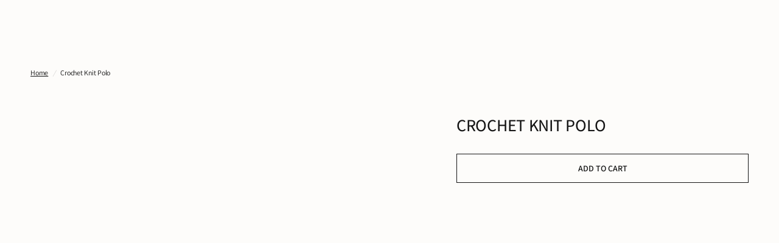

--- FILE ---
content_type: text/html; charset=utf-8
request_url: https://everyotherthursday.com/en-gb/products/crochet-knit-polo
body_size: 35183
content:
<!doctype html><html class="no-js" lang="en" dir="ltr">
<head>


  
  <link rel="stylesheet" href="https://unpkg.com/flickity@2/dist/flickity.min.css">

  <script src="https://unpkg.com/flickity@2/dist/flickity.pkgd.min.js"></script>

  
  
	<meta charset="utf-8">
	<meta http-equiv="X-UA-Compatible" content="IE=edge,chrome=1">
	<meta name="viewport" content="width=device-width, initial-scale=1, maximum-scale=5, viewport-fit=cover">
	<meta name="theme-color" content="#fdfcfa">
	<link rel="canonical" href="https://everyotherthursday.com/en-gb/products/crochet-knit-polo">
	<link rel="preconnect" href="https://cdn.shopify.com" crossorigin>
	<link rel="preload" as="style" href="//everyotherthursday.com/cdn/shop/t/24/assets/app.css?v=95963662653998006091742934298">
<link rel="preload" as="style" href="//everyotherthursday.com/cdn/shop/t/24/assets/product.css?v=43236076619559596931742934298">
<link rel="preload" as="image" href="//everyotherthursday.com/cdn/shop/files/EOTSS25ECOM-865_daa8b232-32ea-4e2f-8d55-26b36437088c_20x_crop_center.jpg?v=1767045072" imagesrcset="//everyotherthursday.com/cdn/shop/files/EOTSS25ECOM-865_daa8b232-32ea-4e2f-8d55-26b36437088c_375x_crop_center.jpg?v=1767045072 375w,//everyotherthursday.com/cdn/shop/files/EOTSS25ECOM-865_daa8b232-32ea-4e2f-8d55-26b36437088c_640x_crop_center.jpg?v=1767045072 640w,//everyotherthursday.com/cdn/shop/files/EOTSS25ECOM-865_daa8b232-32ea-4e2f-8d55-26b36437088c_960x_crop_center.jpg?v=1767045072 960w" imagesizes="auto">



<link href="//everyotherthursday.com/cdn/shop/t/24/assets/header.js?v=53973329853117484881742934298" as="script" rel="preload">
<link href="//everyotherthursday.com/cdn/shop/t/24/assets/vendor.min.js?v=24387807840910288901742934298" as="script" rel="preload">
<link href="//everyotherthursday.com/cdn/shop/t/24/assets/app.js?v=2978339711351539081742934298" as="script" rel="preload">
<link href="//everyotherthursday.com/cdn/shop/t/24/assets/slideshow.js?v=3694593534833641341742934298" as="script" rel="preload">

<script>
window.lazySizesConfig = window.lazySizesConfig || {};
window.lazySizesConfig.expand = 250;
window.lazySizesConfig.loadMode = 1;
window.lazySizesConfig.loadHidden = false;
</script>


	<link rel="icon" type="image/png" href="//everyotherthursday.com/cdn/shop/files/favicon.jpg?crop=center&height=32&v=1709310335&width=32">

	<title>
	Crochet Knit Polo &ndash; Every Other Thursday
	</title>

	
	<meta name="description" content="Our take on a wardrobe classic. The tried and true silhouette of a polo collar shirt, but with some very EOT updates. This shirt features a 2 button closure, waistline finish, and a unique crochet knit pattern. With the use of a 100% merino wool yarn, this shirt is light, breathable, and ultra soft on your skin. 100% m">
	
<link rel="preconnect" href="https://fonts.shopifycdn.com" crossorigin>

<meta property="og:site_name" content="Every Other Thursday">
<meta property="og:url" content="https://everyotherthursday.com/en-gb/products/crochet-knit-polo">
<meta property="og:title" content="Crochet Knit Polo">
<meta property="og:type" content="product">
<meta property="og:description" content="Our take on a wardrobe classic. The tried and true silhouette of a polo collar shirt, but with some very EOT updates. This shirt features a 2 button closure, waistline finish, and a unique crochet knit pattern. With the use of a 100% merino wool yarn, this shirt is light, breathable, and ultra soft on your skin. 100% m"><meta property="og:image" content="http://everyotherthursday.com/cdn/shop/files/EOTSS25ECOM-865_daa8b232-32ea-4e2f-8d55-26b36437088c.jpg?v=1767045072">
  <meta property="og:image:secure_url" content="https://everyotherthursday.com/cdn/shop/files/EOTSS25ECOM-865_daa8b232-32ea-4e2f-8d55-26b36437088c.jpg?v=1767045072">
  <meta property="og:image:width" content="2000">
  <meta property="og:image:height" content="2500"><meta property="og:price:amount" content="114.21">
  <meta property="og:price:currency" content="GBP"><meta name="twitter:card" content="summary_large_image">
<meta name="twitter:title" content="Crochet Knit Polo">
<meta name="twitter:description" content="Our take on a wardrobe classic. The tried and true silhouette of a polo collar shirt, but with some very EOT updates. This shirt features a 2 button closure, waistline finish, and a unique crochet knit pattern. With the use of a 100% merino wool yarn, this shirt is light, breathable, and ultra soft on your skin. 100% m">
<script src="//everyotherthursday.com/cdn/shop/t/24/assets/socialtags.js?v=85669199311758378911742934298" type="text/javascript"></script><script src="//everyotherthursday.com/cdn/shop/t/24/assets/datatags.js?v=16631676983772204611742934298" type="text/javascript"></script>

	<link href="//everyotherthursday.com/cdn/shop/t/24/assets/app.css?v=95963662653998006091742934298" rel="stylesheet" type="text/css" media="all" />
    <link href="//everyotherthursday.com/cdn/shop/t/24/assets/custom.css?v=2510250383929239081756922178" rel="stylesheet" type="text/css" media="all" />

	<style data-shopify>
	@font-face {
  font-family: Assistant;
  font-weight: 400;
  font-style: normal;
  font-display: swap;
  src: url("//everyotherthursday.com/cdn/fonts/assistant/assistant_n4.9120912a469cad1cc292572851508ca49d12e768.woff2") format("woff2"),
       url("//everyotherthursday.com/cdn/fonts/assistant/assistant_n4.6e9875ce64e0fefcd3f4446b7ec9036b3ddd2985.woff") format("woff");
}

@font-face {
  font-family: Assistant;
  font-weight: 500;
  font-style: normal;
  font-display: swap;
  src: url("//everyotherthursday.com/cdn/fonts/assistant/assistant_n5.26caedc0c0f332f957d0fb6b24adee050844cce5.woff2") format("woff2"),
       url("//everyotherthursday.com/cdn/fonts/assistant/assistant_n5.d09f0488bf8aadd48534c94ac3f185fbc9ddb168.woff") format("woff");
}

@font-face {
  font-family: Assistant;
  font-weight: 600;
  font-style: normal;
  font-display: swap;
  src: url("//everyotherthursday.com/cdn/fonts/assistant/assistant_n6.b2cbcfa81550fc99b5d970d0ef582eebcbac24e0.woff2") format("woff2"),
       url("//everyotherthursday.com/cdn/fonts/assistant/assistant_n6.5dced1e1f897f561a8304b6ef1c533d81fd1c6e0.woff") format("woff");
}


		@font-face {
  font-family: Assistant;
  font-weight: 300;
  font-style: normal;
  font-display: swap;
  src: url("//everyotherthursday.com/cdn/fonts/assistant/assistant_n3.1fff089a5b8f8ed9b5d0a303bc8584447f9c22fe.woff2") format("woff2"),
       url("//everyotherthursday.com/cdn/fonts/assistant/assistant_n3.188648856c6bc22c26d85da661933448752051e0.woff") format("woff");
}

@font-face {
  font-family: Assistant;
  font-weight: 400;
  font-style: normal;
  font-display: swap;
  src: url("//everyotherthursday.com/cdn/fonts/assistant/assistant_n4.9120912a469cad1cc292572851508ca49d12e768.woff2") format("woff2"),
       url("//everyotherthursday.com/cdn/fonts/assistant/assistant_n4.6e9875ce64e0fefcd3f4446b7ec9036b3ddd2985.woff") format("woff");
}

h1,h2,h3,h4,h5,h6,
	.h1,.h2,.h3,.h4,.h5,.h6,
	.logolink.text-logo,
	.heading-font,
	.h1-xlarge,
	.h1-large,
	.customer-addresses .my-address .address-index {
		font-style: normal;
		font-weight: 300;
		font-family: Assistant, sans-serif;
	}
	body,
	.body-font,
	.thb-product-detail .product-title {
		font-style: normal;
		font-weight: 400;
		font-family: Assistant, sans-serif;
	}
	:root {
		--font-body-scale: 1.0;
		--font-body-line-height-scale: 1.0;
		--font-body-letter-spacing: -0.01em;
		--font-body-medium-weight: 500;
    --font-body-bold-weight: 600;
		--font-announcement-scale: 1.0;
		--font-heading-scale: 1.0;
		--font-heading-line-height-scale: 1.0;
		--font-heading-letter-spacing: -0.01em;
		--font-navigation-scale: 1.0;
		--font-product-title-scale: 1.0;
		--font-product-title-line-height-scale: 1.0;
		--button-letter-spacing: 0.0em;

		--bg-body: #fdfcfa;
		--bg-body-rgb: 253,252,250;
		--bg-body-darken: #f9f5ef;
		--payment-terms-background-color: #fdfcfa;
		--color-body: #151515;
		--color-body-rgb: 21,21,21;
		--color-accent: #151515;
		--color-accent-rgb: 21,21,21;
		--color-border: #E2E2E2;
		--color-form-border: #dedede;
		--color-overlay-rgb: 0,0,0;--color-announcement-bar-text: #444444;--color-announcement-bar-bg: #ede8dc;--color-header-bg: #fdfcfa;
			--color-header-bg-rgb: 253,252,250;--color-header-text: #151515;
			--color-header-text-rgb: 21,21,21;--color-header-links: #151515;--color-header-links-hover: #151515;--color-header-icons: #151515;--color-header-border: #fdfcfa;--solid-button-background: #151515;--solid-button-label: #fdfcfa;--outline-button-label: #151515;--color-price: #151515;--color-star: #FD9A52;--color-dots: #151515;--color-inventory-instock: #279A4B;--color-inventory-lowstock: #FB9E5B;--section-spacing-mobile: 5px;
		--section-spacing-desktop: 5px;--button-border-radius: 0px;--color-badge-text: #ffffff;--color-badge-sold-out: #a3a3a3;--color-badge-sale: #151515;--color-badge-preorder: #666666;--badge-corner-radius: 1px;--color-footer-text: #151515;
			--color-footer-text-rgb: 21,21,21;--color-footer-link: #151515;--color-footer-link-hover: #a3a3a3;--color-footer-border: #444444;
			--color-footer-border-rgb: 68,68,68;--color-footer-bg: #fdfcfa;}
</style>


	<script>
		window.theme = window.theme || {};
		theme = {
			settings: {
				money_with_currency_format:"£{{amount}}",
				cart_drawer:true,
				product_id: 8559352414426,
			},
			routes: {
				root_url: '/en-gb',
				cart_url: '/en-gb/cart',
				cart_add_url: '/en-gb/cart/add',
				search_url: '/en-gb/search',
				cart_change_url: '/en-gb/cart/change',
				cart_update_url: '/en-gb/cart/update',
				predictive_search_url: '/en-gb/search/suggest',
			},
			variantStrings: {
        addToCart: `Add to cart`,
        soldOut: `Sold out`,
        unavailable: `Unavailable`,
        preOrder: `Pre-order`,
      },
			strings: {
				requiresTerms: `You must agree with the terms and conditions of sales to check out`,
				shippingEstimatorNoResults: `Sorry, we do not ship to your address.`,
				shippingEstimatorOneResult: `There is one shipping rate for your address:`,
				shippingEstimatorMultipleResults: `There are several shipping rates for your address:`,
				shippingEstimatorError: `One or more error occurred while retrieving shipping rates:`
			}
		};
	</script>
	<script>window.performance && window.performance.mark && window.performance.mark('shopify.content_for_header.start');</script><meta name="facebook-domain-verification" content="argyfv01lx8pjcoxbso88aycq118f1">
<meta name="google-site-verification" content="l-2q536RLe3DfxG_TNed0o5KwE4-aDljmse2FR-XSUM">
<meta id="shopify-digital-wallet" name="shopify-digital-wallet" content="/43264508061/digital_wallets/dialog">
<meta name="shopify-checkout-api-token" content="9a9c8845acd75d9591306965900079f1">
<meta id="in-context-paypal-metadata" data-shop-id="43264508061" data-venmo-supported="true" data-environment="production" data-locale="en_US" data-paypal-v4="true" data-currency="GBP">
<link rel="alternate" hreflang="x-default" href="https://everyotherthursday.com/products/crochet-knit-polo">
<link rel="alternate" hreflang="en-AU" href="https://everyotherthursday.com/en-au/products/crochet-knit-polo">
<link rel="alternate" hreflang="en-CA" href="https://everyotherthursday.com/en-ca/products/crochet-knit-polo">
<link rel="alternate" hreflang="en-GB" href="https://everyotherthursday.com/en-gb/products/crochet-knit-polo">
<link rel="alternate" hreflang="en-AD" href="https://everyotherthursday.com/en-eu/products/crochet-knit-polo">
<link rel="alternate" hreflang="en-AT" href="https://everyotherthursday.com/en-eu/products/crochet-knit-polo">
<link rel="alternate" hreflang="en-BE" href="https://everyotherthursday.com/en-eu/products/crochet-knit-polo">
<link rel="alternate" hreflang="en-CY" href="https://everyotherthursday.com/en-eu/products/crochet-knit-polo">
<link rel="alternate" hreflang="en-EE" href="https://everyotherthursday.com/en-eu/products/crochet-knit-polo">
<link rel="alternate" hreflang="en-FI" href="https://everyotherthursday.com/en-eu/products/crochet-knit-polo">
<link rel="alternate" hreflang="en-FR" href="https://everyotherthursday.com/en-eu/products/crochet-knit-polo">
<link rel="alternate" hreflang="en-GF" href="https://everyotherthursday.com/en-eu/products/crochet-knit-polo">
<link rel="alternate" hreflang="en-DE" href="https://everyotherthursday.com/en-eu/products/crochet-knit-polo">
<link rel="alternate" hreflang="en-GR" href="https://everyotherthursday.com/en-eu/products/crochet-knit-polo">
<link rel="alternate" hreflang="en-GP" href="https://everyotherthursday.com/en-eu/products/crochet-knit-polo">
<link rel="alternate" hreflang="en-IE" href="https://everyotherthursday.com/en-eu/products/crochet-knit-polo">
<link rel="alternate" hreflang="en-IT" href="https://everyotherthursday.com/en-eu/products/crochet-knit-polo">
<link rel="alternate" hreflang="en-LV" href="https://everyotherthursday.com/en-eu/products/crochet-knit-polo">
<link rel="alternate" hreflang="en-LT" href="https://everyotherthursday.com/en-eu/products/crochet-knit-polo">
<link rel="alternate" hreflang="en-LU" href="https://everyotherthursday.com/en-eu/products/crochet-knit-polo">
<link rel="alternate" hreflang="en-MT" href="https://everyotherthursday.com/en-eu/products/crochet-knit-polo">
<link rel="alternate" hreflang="en-MQ" href="https://everyotherthursday.com/en-eu/products/crochet-knit-polo">
<link rel="alternate" hreflang="en-YT" href="https://everyotherthursday.com/en-eu/products/crochet-knit-polo">
<link rel="alternate" hreflang="en-MC" href="https://everyotherthursday.com/en-eu/products/crochet-knit-polo">
<link rel="alternate" hreflang="en-ME" href="https://everyotherthursday.com/en-eu/products/crochet-knit-polo">
<link rel="alternate" hreflang="en-NL" href="https://everyotherthursday.com/en-eu/products/crochet-knit-polo">
<link rel="alternate" hreflang="en-PT" href="https://everyotherthursday.com/en-eu/products/crochet-knit-polo">
<link rel="alternate" hreflang="en-RE" href="https://everyotherthursday.com/en-eu/products/crochet-knit-polo">
<link rel="alternate" hreflang="en-BL" href="https://everyotherthursday.com/en-eu/products/crochet-knit-polo">
<link rel="alternate" hreflang="en-MF" href="https://everyotherthursday.com/en-eu/products/crochet-knit-polo">
<link rel="alternate" hreflang="en-SM" href="https://everyotherthursday.com/en-eu/products/crochet-knit-polo">
<link rel="alternate" hreflang="en-SK" href="https://everyotherthursday.com/en-eu/products/crochet-knit-polo">
<link rel="alternate" hreflang="en-SI" href="https://everyotherthursday.com/en-eu/products/crochet-knit-polo">
<link rel="alternate" hreflang="en-ES" href="https://everyotherthursday.com/en-eu/products/crochet-knit-polo">
<link rel="alternate" hreflang="en-US" href="https://everyotherthursday.com/products/crochet-knit-polo">
<link rel="alternate" type="application/json+oembed" href="https://everyotherthursday.com/en-gb/products/crochet-knit-polo.oembed">
<script async="async" src="/checkouts/internal/preloads.js?locale=en-GB"></script>
<link rel="preconnect" href="https://shop.app" crossorigin="anonymous">
<script async="async" src="https://shop.app/checkouts/internal/preloads.js?locale=en-GB&shop_id=43264508061" crossorigin="anonymous"></script>
<script id="apple-pay-shop-capabilities" type="application/json">{"shopId":43264508061,"countryCode":"US","currencyCode":"GBP","merchantCapabilities":["supports3DS"],"merchantId":"gid:\/\/shopify\/Shop\/43264508061","merchantName":"Every Other Thursday","requiredBillingContactFields":["postalAddress","email","phone"],"requiredShippingContactFields":["postalAddress","email","phone"],"shippingType":"shipping","supportedNetworks":["visa","masterCard","amex","discover","elo","jcb"],"total":{"type":"pending","label":"Every Other Thursday","amount":"1.00"},"shopifyPaymentsEnabled":true,"supportsSubscriptions":true}</script>
<script id="shopify-features" type="application/json">{"accessToken":"9a9c8845acd75d9591306965900079f1","betas":["rich-media-storefront-analytics"],"domain":"everyotherthursday.com","predictiveSearch":true,"shopId":43264508061,"locale":"en"}</script>
<script>var Shopify = Shopify || {};
Shopify.shop = "every-other-thursday.myshopify.com";
Shopify.locale = "en";
Shopify.currency = {"active":"GBP","rate":"0.7665179184"};
Shopify.country = "GB";
Shopify.theme = {"name":"MENS\/WOMENS Header","id":149830009050,"schema_name":"Reformation","schema_version":"3.0.1","theme_store_id":1762,"role":"main"};
Shopify.theme.handle = "null";
Shopify.theme.style = {"id":null,"handle":null};
Shopify.cdnHost = "everyotherthursday.com/cdn";
Shopify.routes = Shopify.routes || {};
Shopify.routes.root = "/en-gb/";</script>
<script type="module">!function(o){(o.Shopify=o.Shopify||{}).modules=!0}(window);</script>
<script>!function(o){function n(){var o=[];function n(){o.push(Array.prototype.slice.apply(arguments))}return n.q=o,n}var t=o.Shopify=o.Shopify||{};t.loadFeatures=n(),t.autoloadFeatures=n()}(window);</script>
<script>
  window.ShopifyPay = window.ShopifyPay || {};
  window.ShopifyPay.apiHost = "shop.app\/pay";
  window.ShopifyPay.redirectState = null;
</script>
<script id="shop-js-analytics" type="application/json">{"pageType":"product"}</script>
<script defer="defer" async type="module" src="//everyotherthursday.com/cdn/shopifycloud/shop-js/modules/v2/client.init-shop-cart-sync_C5BV16lS.en.esm.js"></script>
<script defer="defer" async type="module" src="//everyotherthursday.com/cdn/shopifycloud/shop-js/modules/v2/chunk.common_CygWptCX.esm.js"></script>
<script type="module">
  await import("//everyotherthursday.com/cdn/shopifycloud/shop-js/modules/v2/client.init-shop-cart-sync_C5BV16lS.en.esm.js");
await import("//everyotherthursday.com/cdn/shopifycloud/shop-js/modules/v2/chunk.common_CygWptCX.esm.js");

  window.Shopify.SignInWithShop?.initShopCartSync?.({"fedCMEnabled":true,"windoidEnabled":true});

</script>
<script>
  window.Shopify = window.Shopify || {};
  if (!window.Shopify.featureAssets) window.Shopify.featureAssets = {};
  window.Shopify.featureAssets['shop-js'] = {"shop-cart-sync":["modules/v2/client.shop-cart-sync_ZFArdW7E.en.esm.js","modules/v2/chunk.common_CygWptCX.esm.js"],"init-fed-cm":["modules/v2/client.init-fed-cm_CmiC4vf6.en.esm.js","modules/v2/chunk.common_CygWptCX.esm.js"],"shop-button":["modules/v2/client.shop-button_tlx5R9nI.en.esm.js","modules/v2/chunk.common_CygWptCX.esm.js"],"shop-cash-offers":["modules/v2/client.shop-cash-offers_DOA2yAJr.en.esm.js","modules/v2/chunk.common_CygWptCX.esm.js","modules/v2/chunk.modal_D71HUcav.esm.js"],"init-windoid":["modules/v2/client.init-windoid_sURxWdc1.en.esm.js","modules/v2/chunk.common_CygWptCX.esm.js"],"shop-toast-manager":["modules/v2/client.shop-toast-manager_ClPi3nE9.en.esm.js","modules/v2/chunk.common_CygWptCX.esm.js"],"init-shop-email-lookup-coordinator":["modules/v2/client.init-shop-email-lookup-coordinator_B8hsDcYM.en.esm.js","modules/v2/chunk.common_CygWptCX.esm.js"],"init-shop-cart-sync":["modules/v2/client.init-shop-cart-sync_C5BV16lS.en.esm.js","modules/v2/chunk.common_CygWptCX.esm.js"],"avatar":["modules/v2/client.avatar_BTnouDA3.en.esm.js"],"pay-button":["modules/v2/client.pay-button_FdsNuTd3.en.esm.js","modules/v2/chunk.common_CygWptCX.esm.js"],"init-customer-accounts":["modules/v2/client.init-customer-accounts_DxDtT_ad.en.esm.js","modules/v2/client.shop-login-button_C5VAVYt1.en.esm.js","modules/v2/chunk.common_CygWptCX.esm.js","modules/v2/chunk.modal_D71HUcav.esm.js"],"init-shop-for-new-customer-accounts":["modules/v2/client.init-shop-for-new-customer-accounts_ChsxoAhi.en.esm.js","modules/v2/client.shop-login-button_C5VAVYt1.en.esm.js","modules/v2/chunk.common_CygWptCX.esm.js","modules/v2/chunk.modal_D71HUcav.esm.js"],"shop-login-button":["modules/v2/client.shop-login-button_C5VAVYt1.en.esm.js","modules/v2/chunk.common_CygWptCX.esm.js","modules/v2/chunk.modal_D71HUcav.esm.js"],"init-customer-accounts-sign-up":["modules/v2/client.init-customer-accounts-sign-up_CPSyQ0Tj.en.esm.js","modules/v2/client.shop-login-button_C5VAVYt1.en.esm.js","modules/v2/chunk.common_CygWptCX.esm.js","modules/v2/chunk.modal_D71HUcav.esm.js"],"shop-follow-button":["modules/v2/client.shop-follow-button_Cva4Ekp9.en.esm.js","modules/v2/chunk.common_CygWptCX.esm.js","modules/v2/chunk.modal_D71HUcav.esm.js"],"checkout-modal":["modules/v2/client.checkout-modal_BPM8l0SH.en.esm.js","modules/v2/chunk.common_CygWptCX.esm.js","modules/v2/chunk.modal_D71HUcav.esm.js"],"lead-capture":["modules/v2/client.lead-capture_Bi8yE_yS.en.esm.js","modules/v2/chunk.common_CygWptCX.esm.js","modules/v2/chunk.modal_D71HUcav.esm.js"],"shop-login":["modules/v2/client.shop-login_D6lNrXab.en.esm.js","modules/v2/chunk.common_CygWptCX.esm.js","modules/v2/chunk.modal_D71HUcav.esm.js"],"payment-terms":["modules/v2/client.payment-terms_CZxnsJam.en.esm.js","modules/v2/chunk.common_CygWptCX.esm.js","modules/v2/chunk.modal_D71HUcav.esm.js"]};
</script>
<script>(function() {
  var isLoaded = false;
  function asyncLoad() {
    if (isLoaded) return;
    isLoaded = true;
    var urls = ["https:\/\/cdn.shopify.com\/s\/files\/1\/0432\/6450\/8061\/t\/24\/assets\/instant-pixel-site_6ce6a25f865c45238241634e74534aeb.js?v=1768571483\u0026shop=every-other-thursday.myshopify.com"];
    for (var i = 0; i < urls.length; i++) {
      var s = document.createElement('script');
      s.type = 'text/javascript';
      s.async = true;
      s.src = urls[i];
      var x = document.getElementsByTagName('script')[0];
      x.parentNode.insertBefore(s, x);
    }
  };
  if(window.attachEvent) {
    window.attachEvent('onload', asyncLoad);
  } else {
    window.addEventListener('load', asyncLoad, false);
  }
})();</script>
<script id="__st">var __st={"a":43264508061,"offset":-18000,"reqid":"87fd042d-5eb7-42ab-a12c-7d118ed6a9fb-1768778299","pageurl":"everyotherthursday.com\/en-gb\/products\/crochet-knit-polo","u":"ce02350d6fc1","p":"product","rtyp":"product","rid":8559352414426};</script>
<script>window.ShopifyPaypalV4VisibilityTracking = true;</script>
<script id="captcha-bootstrap">!function(){'use strict';const t='contact',e='account',n='new_comment',o=[[t,t],['blogs',n],['comments',n],[t,'customer']],c=[[e,'customer_login'],[e,'guest_login'],[e,'recover_customer_password'],[e,'create_customer']],r=t=>t.map((([t,e])=>`form[action*='/${t}']:not([data-nocaptcha='true']) input[name='form_type'][value='${e}']`)).join(','),a=t=>()=>t?[...document.querySelectorAll(t)].map((t=>t.form)):[];function s(){const t=[...o],e=r(t);return a(e)}const i='password',u='form_key',d=['recaptcha-v3-token','g-recaptcha-response','h-captcha-response',i],f=()=>{try{return window.sessionStorage}catch{return}},m='__shopify_v',_=t=>t.elements[u];function p(t,e,n=!1){try{const o=window.sessionStorage,c=JSON.parse(o.getItem(e)),{data:r}=function(t){const{data:e,action:n}=t;return t[m]||n?{data:e,action:n}:{data:t,action:n}}(c);for(const[e,n]of Object.entries(r))t.elements[e]&&(t.elements[e].value=n);n&&o.removeItem(e)}catch(o){console.error('form repopulation failed',{error:o})}}const l='form_type',E='cptcha';function T(t){t.dataset[E]=!0}const w=window,h=w.document,L='Shopify',v='ce_forms',y='captcha';let A=!1;((t,e)=>{const n=(g='f06e6c50-85a8-45c8-87d0-21a2b65856fe',I='https://cdn.shopify.com/shopifycloud/storefront-forms-hcaptcha/ce_storefront_forms_captcha_hcaptcha.v1.5.2.iife.js',D={infoText:'Protected by hCaptcha',privacyText:'Privacy',termsText:'Terms'},(t,e,n)=>{const o=w[L][v],c=o.bindForm;if(c)return c(t,g,e,D).then(n);var r;o.q.push([[t,g,e,D],n]),r=I,A||(h.body.append(Object.assign(h.createElement('script'),{id:'captcha-provider',async:!0,src:r})),A=!0)});var g,I,D;w[L]=w[L]||{},w[L][v]=w[L][v]||{},w[L][v].q=[],w[L][y]=w[L][y]||{},w[L][y].protect=function(t,e){n(t,void 0,e),T(t)},Object.freeze(w[L][y]),function(t,e,n,w,h,L){const[v,y,A,g]=function(t,e,n){const i=e?o:[],u=t?c:[],d=[...i,...u],f=r(d),m=r(i),_=r(d.filter((([t,e])=>n.includes(e))));return[a(f),a(m),a(_),s()]}(w,h,L),I=t=>{const e=t.target;return e instanceof HTMLFormElement?e:e&&e.form},D=t=>v().includes(t);t.addEventListener('submit',(t=>{const e=I(t);if(!e)return;const n=D(e)&&!e.dataset.hcaptchaBound&&!e.dataset.recaptchaBound,o=_(e),c=g().includes(e)&&(!o||!o.value);(n||c)&&t.preventDefault(),c&&!n&&(function(t){try{if(!f())return;!function(t){const e=f();if(!e)return;const n=_(t);if(!n)return;const o=n.value;o&&e.removeItem(o)}(t);const e=Array.from(Array(32),(()=>Math.random().toString(36)[2])).join('');!function(t,e){_(t)||t.append(Object.assign(document.createElement('input'),{type:'hidden',name:u})),t.elements[u].value=e}(t,e),function(t,e){const n=f();if(!n)return;const o=[...t.querySelectorAll(`input[type='${i}']`)].map((({name:t})=>t)),c=[...d,...o],r={};for(const[a,s]of new FormData(t).entries())c.includes(a)||(r[a]=s);n.setItem(e,JSON.stringify({[m]:1,action:t.action,data:r}))}(t,e)}catch(e){console.error('failed to persist form',e)}}(e),e.submit())}));const S=(t,e)=>{t&&!t.dataset[E]&&(n(t,e.some((e=>e===t))),T(t))};for(const o of['focusin','change'])t.addEventListener(o,(t=>{const e=I(t);D(e)&&S(e,y())}));const B=e.get('form_key'),M=e.get(l),P=B&&M;t.addEventListener('DOMContentLoaded',(()=>{const t=y();if(P)for(const e of t)e.elements[l].value===M&&p(e,B);[...new Set([...A(),...v().filter((t=>'true'===t.dataset.shopifyCaptcha))])].forEach((e=>S(e,t)))}))}(h,new URLSearchParams(w.location.search),n,t,e,['guest_login'])})(!0,!0)}();</script>
<script integrity="sha256-4kQ18oKyAcykRKYeNunJcIwy7WH5gtpwJnB7kiuLZ1E=" data-source-attribution="shopify.loadfeatures" defer="defer" src="//everyotherthursday.com/cdn/shopifycloud/storefront/assets/storefront/load_feature-a0a9edcb.js" crossorigin="anonymous"></script>
<script crossorigin="anonymous" defer="defer" src="//everyotherthursday.com/cdn/shopifycloud/storefront/assets/shopify_pay/storefront-65b4c6d7.js?v=20250812"></script>
<script data-source-attribution="shopify.dynamic_checkout.dynamic.init">var Shopify=Shopify||{};Shopify.PaymentButton=Shopify.PaymentButton||{isStorefrontPortableWallets:!0,init:function(){window.Shopify.PaymentButton.init=function(){};var t=document.createElement("script");t.src="https://everyotherthursday.com/cdn/shopifycloud/portable-wallets/latest/portable-wallets.en.js",t.type="module",document.head.appendChild(t)}};
</script>
<script data-source-attribution="shopify.dynamic_checkout.buyer_consent">
  function portableWalletsHideBuyerConsent(e){var t=document.getElementById("shopify-buyer-consent"),n=document.getElementById("shopify-subscription-policy-button");t&&n&&(t.classList.add("hidden"),t.setAttribute("aria-hidden","true"),n.removeEventListener("click",e))}function portableWalletsShowBuyerConsent(e){var t=document.getElementById("shopify-buyer-consent"),n=document.getElementById("shopify-subscription-policy-button");t&&n&&(t.classList.remove("hidden"),t.removeAttribute("aria-hidden"),n.addEventListener("click",e))}window.Shopify?.PaymentButton&&(window.Shopify.PaymentButton.hideBuyerConsent=portableWalletsHideBuyerConsent,window.Shopify.PaymentButton.showBuyerConsent=portableWalletsShowBuyerConsent);
</script>
<script data-source-attribution="shopify.dynamic_checkout.cart.bootstrap">document.addEventListener("DOMContentLoaded",(function(){function t(){return document.querySelector("shopify-accelerated-checkout-cart, shopify-accelerated-checkout")}if(t())Shopify.PaymentButton.init();else{new MutationObserver((function(e,n){t()&&(Shopify.PaymentButton.init(),n.disconnect())})).observe(document.body,{childList:!0,subtree:!0})}}));
</script>
<link id="shopify-accelerated-checkout-styles" rel="stylesheet" media="screen" href="https://everyotherthursday.com/cdn/shopifycloud/portable-wallets/latest/accelerated-checkout-backwards-compat.css" crossorigin="anonymous">
<style id="shopify-accelerated-checkout-cart">
        #shopify-buyer-consent {
  margin-top: 1em;
  display: inline-block;
  width: 100%;
}

#shopify-buyer-consent.hidden {
  display: none;
}

#shopify-subscription-policy-button {
  background: none;
  border: none;
  padding: 0;
  text-decoration: underline;
  font-size: inherit;
  cursor: pointer;
}

#shopify-subscription-policy-button::before {
  box-shadow: none;
}

      </style>

<script>window.performance && window.performance.mark && window.performance.mark('shopify.content_for_header.end');</script> <!-- Header hook for plugins -->

	<script>document.documentElement.className = document.documentElement.className.replace('no-js', 'js');</script>
	
<!-- BEGIN app block: shopify://apps/klaviyo-email-marketing-sms/blocks/klaviyo-onsite-embed/2632fe16-c075-4321-a88b-50b567f42507 -->












  <script async src="https://static.klaviyo.com/onsite/js/SQxxG4/klaviyo.js?company_id=SQxxG4"></script>
  <script>!function(){if(!window.klaviyo){window._klOnsite=window._klOnsite||[];try{window.klaviyo=new Proxy({},{get:function(n,i){return"push"===i?function(){var n;(n=window._klOnsite).push.apply(n,arguments)}:function(){for(var n=arguments.length,o=new Array(n),w=0;w<n;w++)o[w]=arguments[w];var t="function"==typeof o[o.length-1]?o.pop():void 0,e=new Promise((function(n){window._klOnsite.push([i].concat(o,[function(i){t&&t(i),n(i)}]))}));return e}}})}catch(n){window.klaviyo=window.klaviyo||[],window.klaviyo.push=function(){var n;(n=window._klOnsite).push.apply(n,arguments)}}}}();</script>

  
    <script id="viewed_product">
      if (item == null) {
        var _learnq = _learnq || [];

        var MetafieldReviews = null
        var MetafieldYotpoRating = null
        var MetafieldYotpoCount = null
        var MetafieldLooxRating = null
        var MetafieldLooxCount = null
        var okendoProduct = null
        var okendoProductReviewCount = null
        var okendoProductReviewAverageValue = null
        try {
          // The following fields are used for Customer Hub recently viewed in order to add reviews.
          // This information is not part of __kla_viewed. Instead, it is part of __kla_viewed_reviewed_items
          MetafieldReviews = {};
          MetafieldYotpoRating = null
          MetafieldYotpoCount = null
          MetafieldLooxRating = null
          MetafieldLooxCount = null

          okendoProduct = null
          // If the okendo metafield is not legacy, it will error, which then requires the new json formatted data
          if (okendoProduct && 'error' in okendoProduct) {
            okendoProduct = null
          }
          okendoProductReviewCount = okendoProduct ? okendoProduct.reviewCount : null
          okendoProductReviewAverageValue = okendoProduct ? okendoProduct.reviewAverageValue : null
        } catch (error) {
          console.error('Error in Klaviyo onsite reviews tracking:', error);
        }

        var item = {
          Name: "Crochet Knit Polo",
          ProductID: 8559352414426,
          Categories: ["All","Knitwear","SS24","SS25","SS26","Tops"],
          ImageURL: "https://everyotherthursday.com/cdn/shop/files/EOTSS25ECOM-865_daa8b232-32ea-4e2f-8d55-26b36437088c_grande.jpg?v=1767045072",
          URL: "https://everyotherthursday.com/en-gb/products/crochet-knit-polo",
          Brand: "Every Other Thursday",
          Price: "£114.21",
          Value: "114.21",
          CompareAtPrice: "£0.00"
        };
        _learnq.push(['track', 'Viewed Product', item]);
        _learnq.push(['trackViewedItem', {
          Title: item.Name,
          ItemId: item.ProductID,
          Categories: item.Categories,
          ImageUrl: item.ImageURL,
          Url: item.URL,
          Metadata: {
            Brand: item.Brand,
            Price: item.Price,
            Value: item.Value,
            CompareAtPrice: item.CompareAtPrice
          },
          metafields:{
            reviews: MetafieldReviews,
            yotpo:{
              rating: MetafieldYotpoRating,
              count: MetafieldYotpoCount,
            },
            loox:{
              rating: MetafieldLooxRating,
              count: MetafieldLooxCount,
            },
            okendo: {
              rating: okendoProductReviewAverageValue,
              count: okendoProductReviewCount,
            }
          }
        }]);
      }
    </script>
  




  <script>
    window.klaviyoReviewsProductDesignMode = false
  </script>







<!-- END app block --><!-- BEGIN app block: shopify://apps/hoppy-free-shipping/blocks/shipping_bar/66159626-1fb8-4d18-901f-af7b6a63adaa -->
<link href="//cdn.shopify.com/extensions/019bca9c-901f-7e18-a530-b5f11781fb4a/hoppy-free-shipping-164/assets/swiper.css" rel="stylesheet" type="text/css" media="all" />
<link href="https://cdn.shopify.com/extensions/019bca9c-901f-7e18-a530-b5f11781fb4a/hoppy-free-shipping-164/assets/swiper.js" as="script" rel="preload">
<link href="https://cdn.shopify.com/extensions/019bca9c-901f-7e18-a530-b5f11781fb4a/hoppy-free-shipping-164/assets/script.js" as="script" rel="preload">



<script async>window.hoppy_free_shipping = { shipping: [] };</script>



<script defer>
  // ===============================
  //  Currency Handling
  // ===============================
  function getStoredRates() {
    const storedRates = sessionStorage.getItem("currencyRates");
    return storedRates ? JSON.parse(storedRates) : null;
  }

  function storeRates(rates) {
    sessionStorage.setItem("currencyRates", JSON.stringify(rates));
  }

  const cachedRates = getStoredRates();

  if (cachedRates) {
    window.futureBlink_currencyRates = cachedRates;
  } else {
    fetch(window.Shopify.routes.root + "services/javascripts/currencies.js")
      .then(response => {
        if (!response.ok) throw new Error("Failed to load currency data");
        return response.text();
      })
      .then(scriptContent => {
        const scriptFunction = new Function(scriptContent + "; return Currency.rates;");
        window.futureBlink_currencyRates = scriptFunction();
        storeRates(window.futureBlink_currencyRates);
      })
      .catch(error => console.error("Error loading currency rates:", error));
  }

  window.futureBlink_storeCurrency = "GBP";
  window.futureBlink_country = "GB";
  window.futureBlink_primaryCurrency = "USD";
  window.futureBlink_money_format = "£{{amount}}";
</script>

<script defer>
  // ===============================
  //  Cart info
  // ===============================
  window.futureBlink_cart = {"note":null,"attributes":{},"original_total_price":0,"total_price":0,"total_discount":0,"total_weight":0.0,"item_count":0,"items":[],"requires_shipping":false,"currency":"GBP","items_subtotal_price":0,"cart_level_discount_applications":[],"checkout_charge_amount":0};

  //  Collections attached to this product
  window.futureblink_free_shipping_products = {
    collections: [{"id":205603078301,"handle":"frontpage","updated_at":"2026-01-18T07:08:36-05:00","published_at":"2020-07-12T13:45:32-04:00","sort_order":"manual","template_suffix":"","published_scope":"global","title":"All","body_html":""},{"id":414407459034,"handle":"knitwear","updated_at":"2026-01-18T07:08:36-05:00","published_at":"2022-12-08T11:23:26-05:00","sort_order":"manual","template_suffix":"","published_scope":"global","title":"Knitwear","body_html":""},{"id":431822635226,"handle":"ss25","updated_at":"2026-01-18T07:08:36-05:00","published_at":"2024-07-25T11:59:15-04:00","sort_order":"manual","template_suffix":"","published_scope":"global","title":"SS24","body_html":""},{"id":438924476634,"handle":"ss25-1","updated_at":"2026-01-18T07:08:36-05:00","published_at":"2025-01-27T19:45:06-05:00","sort_order":"manual","template_suffix":"archive-sale","published_scope":"global","title":"SS25","body_html":""},{"id":449155956954,"handle":"ss26","updated_at":"2026-01-18T07:08:36-05:00","published_at":"2025-10-10T13:46:37-04:00","sort_order":"manual","template_suffix":"","published_scope":"global","title":"SS26","body_html":""},{"id":414435639514,"handle":"tops-1","updated_at":"2026-01-18T07:08:36-05:00","published_at":"2022-12-11T16:08:25-05:00","sort_order":"manual","template_suffix":"","published_scope":"global","title":"Tops","body_html":""}],
  };

  //  Shop language
  window.futureblink_free_shipping_shopLanguage = "en";

  window.futureblink_free_shipping_collection = {
   id: ""
  };

  window.futureblink_free_shipping_upsellProd = {"id":8559352414426,"title":"Crochet Knit Polo","handle":"crochet-knit-polo","description":"\u003cdiv\u003eOur take on a wardrobe classic. The tried and true silhouette of a polo collar shirt, but with some very EOT updates. This shirt features a 2 button closure, waistline finish, and a unique crochet knit pattern. With the use of a 100% merino wool yarn, this shirt is light, breathable, and ultra soft on your skin.\u003c\/div\u003e\n\u003cul data-mce-fragment=\"1\"\u003e\n\u003cli data-mce-fragment=\"1\"\u003e100% merino wool\u003c\/li\u003e\n\u003cli data-mce-fragment=\"1\"\u003eCrocheted knit style body\u003c\/li\u003e\n\u003cli data-mce-fragment=\"1\"\u003eModel is 6’1\" and wears a size Medium for a slimmer fit\u003c\/li\u003e\n\u003cli data-mce-fragment=\"1\"\u003eFits true to size\u003c\/li\u003e\n\u003cli data-mce-fragment=\"1\"\u003eImported\u003c\/li\u003e\n\u003c\/ul\u003e","published_at":"2026-01-15T16:43:44-05:00","created_at":"2024-06-24T08:13:55-04:00","vendor":"Every Other Thursday","type":"Knit","tags":[],"price":11421,"price_min":11421,"price_max":11421,"available":true,"price_varies":false,"compare_at_price":null,"compare_at_price_min":0,"compare_at_price_max":0,"compare_at_price_varies":false,"variants":[{"id":45438392041690,"title":"Signature Green \/ Small","option1":"Signature Green","option2":"Small","option3":null,"sku":"KNTW_MRW_M_SGGRN_CRCKNTPLO_S","requires_shipping":true,"taxable":true,"featured_image":{"id":50417534370010,"product_id":8559352414426,"position":1,"created_at":"2025-12-29T16:50:59-05:00","updated_at":"2025-12-29T16:51:12-05:00","alt":"Signature Green","width":2000,"height":2500,"src":"\/\/everyotherthursday.com\/cdn\/shop\/files\/EOTSS25ECOM-865_daa8b232-32ea-4e2f-8d55-26b36437088c.jpg?v=1767045072","variant_ids":[45438392041690,45438392074458,45438392107226,45438392139994,46127759556826]},"available":true,"name":"Crochet Knit Polo - Signature Green \/ Small","public_title":"Signature Green \/ Small","options":["Signature Green","Small"],"price":11421,"weight":680,"compare_at_price":null,"inventory_management":"shopify","barcode":"81115610","featured_media":{"alt":"Signature Green","id":41243131379930,"position":1,"preview_image":{"aspect_ratio":0.8,"height":2500,"width":2000,"src":"\/\/everyotherthursday.com\/cdn\/shop\/files\/EOTSS25ECOM-865_daa8b232-32ea-4e2f-8d55-26b36437088c.jpg?v=1767045072"}},"requires_selling_plan":false,"selling_plan_allocations":[],"quantity_rule":{"min":1,"max":null,"increment":1}},{"id":45438392074458,"title":"Signature Green \/ Medium","option1":"Signature Green","option2":"Medium","option3":null,"sku":"KNTW_MRW_M_SGGRN_CRCKNTPLO_M","requires_shipping":true,"taxable":true,"featured_image":{"id":50417534370010,"product_id":8559352414426,"position":1,"created_at":"2025-12-29T16:50:59-05:00","updated_at":"2025-12-29T16:51:12-05:00","alt":"Signature Green","width":2000,"height":2500,"src":"\/\/everyotherthursday.com\/cdn\/shop\/files\/EOTSS25ECOM-865_daa8b232-32ea-4e2f-8d55-26b36437088c.jpg?v=1767045072","variant_ids":[45438392041690,45438392074458,45438392107226,45438392139994,46127759556826]},"available":true,"name":"Crochet Knit Polo - Signature Green \/ Medium","public_title":"Signature Green \/ Medium","options":["Signature Green","Medium"],"price":11421,"weight":680,"compare_at_price":null,"inventory_management":"shopify","barcode":"81148378","featured_media":{"alt":"Signature Green","id":41243131379930,"position":1,"preview_image":{"aspect_ratio":0.8,"height":2500,"width":2000,"src":"\/\/everyotherthursday.com\/cdn\/shop\/files\/EOTSS25ECOM-865_daa8b232-32ea-4e2f-8d55-26b36437088c.jpg?v=1767045072"}},"requires_selling_plan":false,"selling_plan_allocations":[],"quantity_rule":{"min":1,"max":null,"increment":1}},{"id":45438392107226,"title":"Signature Green \/ Large","option1":"Signature Green","option2":"Large","option3":null,"sku":"KNTW_MRW_M_SGGRN_CRCKNTPLO_L","requires_shipping":true,"taxable":true,"featured_image":{"id":50417534370010,"product_id":8559352414426,"position":1,"created_at":"2025-12-29T16:50:59-05:00","updated_at":"2025-12-29T16:51:12-05:00","alt":"Signature Green","width":2000,"height":2500,"src":"\/\/everyotherthursday.com\/cdn\/shop\/files\/EOTSS25ECOM-865_daa8b232-32ea-4e2f-8d55-26b36437088c.jpg?v=1767045072","variant_ids":[45438392041690,45438392074458,45438392107226,45438392139994,46127759556826]},"available":true,"name":"Crochet Knit Polo - Signature Green \/ Large","public_title":"Signature Green \/ Large","options":["Signature Green","Large"],"price":11421,"weight":680,"compare_at_price":null,"inventory_management":"shopify","barcode":"81181146","featured_media":{"alt":"Signature Green","id":41243131379930,"position":1,"preview_image":{"aspect_ratio":0.8,"height":2500,"width":2000,"src":"\/\/everyotherthursday.com\/cdn\/shop\/files\/EOTSS25ECOM-865_daa8b232-32ea-4e2f-8d55-26b36437088c.jpg?v=1767045072"}},"requires_selling_plan":false,"selling_plan_allocations":[],"quantity_rule":{"min":1,"max":null,"increment":1}},{"id":45438392139994,"title":"Signature Green \/ X-Large","option1":"Signature Green","option2":"X-Large","option3":null,"sku":"KNTW_MRW_M_SGGRN_CRCKNTPLO_XL","requires_shipping":true,"taxable":true,"featured_image":{"id":50417534370010,"product_id":8559352414426,"position":1,"created_at":"2025-12-29T16:50:59-05:00","updated_at":"2025-12-29T16:51:12-05:00","alt":"Signature Green","width":2000,"height":2500,"src":"\/\/everyotherthursday.com\/cdn\/shop\/files\/EOTSS25ECOM-865_daa8b232-32ea-4e2f-8d55-26b36437088c.jpg?v=1767045072","variant_ids":[45438392041690,45438392074458,45438392107226,45438392139994,46127759556826]},"available":true,"name":"Crochet Knit Polo - Signature Green \/ X-Large","public_title":"Signature Green \/ X-Large","options":["Signature Green","X-Large"],"price":11421,"weight":680,"compare_at_price":null,"inventory_management":"shopify","barcode":"81213914","featured_media":{"alt":"Signature Green","id":41243131379930,"position":1,"preview_image":{"aspect_ratio":0.8,"height":2500,"width":2000,"src":"\/\/everyotherthursday.com\/cdn\/shop\/files\/EOTSS25ECOM-865_daa8b232-32ea-4e2f-8d55-26b36437088c.jpg?v=1767045072"}},"requires_selling_plan":false,"selling_plan_allocations":[],"quantity_rule":{"min":1,"max":null,"increment":1}},{"id":46127759556826,"title":"Signature Green \/ XX-Large","option1":"Signature Green","option2":"XX-Large","option3":null,"sku":"KNTW_MRW_M_SGGRN_CRCKNTPLO_XXL","requires_shipping":true,"taxable":true,"featured_image":{"id":50417534370010,"product_id":8559352414426,"position":1,"created_at":"2025-12-29T16:50:59-05:00","updated_at":"2025-12-29T16:51:12-05:00","alt":"Signature Green","width":2000,"height":2500,"src":"\/\/everyotherthursday.com\/cdn\/shop\/files\/EOTSS25ECOM-865_daa8b232-32ea-4e2f-8d55-26b36437088c.jpg?v=1767045072","variant_ids":[45438392041690,45438392074458,45438392107226,45438392139994,46127759556826]},"available":true,"name":"Crochet Knit Polo - Signature Green \/ XX-Large","public_title":"Signature Green \/ XX-Large","options":["Signature Green","XX-Large"],"price":11421,"weight":680,"compare_at_price":null,"inventory_management":"shopify","barcode":"59556826","featured_media":{"alt":"Signature Green","id":41243131379930,"position":1,"preview_image":{"aspect_ratio":0.8,"height":2500,"width":2000,"src":"\/\/everyotherthursday.com\/cdn\/shop\/files\/EOTSS25ECOM-865_daa8b232-32ea-4e2f-8d55-26b36437088c.jpg?v=1767045072"}},"requires_selling_plan":false,"selling_plan_allocations":[],"quantity_rule":{"min":1,"max":null,"increment":1}},{"id":45438391910618,"title":"Navy \/ Small","option1":"Navy","option2":"Small","option3":null,"sku":"KNTW_MRW_M_NVY_CRCKNTPLO_S","requires_shipping":true,"taxable":true,"featured_image":{"id":50417534402778,"product_id":8559352414426,"position":3,"created_at":"2025-12-29T16:50:59-05:00","updated_at":"2025-12-29T16:51:12-05:00","alt":"Navy","width":2000,"height":2500,"src":"\/\/everyotherthursday.com\/cdn\/shop\/files\/EOTSS25ECOM-883_feff6b4b-ba9c-4ae4-bca7-70155503bac6.jpg?v=1767045072","variant_ids":[45438391910618,45438391943386,45438391976154,45438392008922,46127759524058]},"available":false,"name":"Crochet Knit Polo - Navy \/ Small","public_title":"Navy \/ Small","options":["Navy","Small"],"price":11421,"weight":680,"compare_at_price":null,"inventory_management":"shopify","barcode":"80919002","featured_media":{"alt":"Navy","id":41243131412698,"position":3,"preview_image":{"aspect_ratio":0.8,"height":2500,"width":2000,"src":"\/\/everyotherthursday.com\/cdn\/shop\/files\/EOTSS25ECOM-883_feff6b4b-ba9c-4ae4-bca7-70155503bac6.jpg?v=1767045072"}},"requires_selling_plan":false,"selling_plan_allocations":[],"quantity_rule":{"min":1,"max":null,"increment":1}},{"id":45438391943386,"title":"Navy \/ Medium","option1":"Navy","option2":"Medium","option3":null,"sku":"KNTW_MRW_M_NVY_CRCKNTPLO_M","requires_shipping":true,"taxable":true,"featured_image":{"id":50417534402778,"product_id":8559352414426,"position":3,"created_at":"2025-12-29T16:50:59-05:00","updated_at":"2025-12-29T16:51:12-05:00","alt":"Navy","width":2000,"height":2500,"src":"\/\/everyotherthursday.com\/cdn\/shop\/files\/EOTSS25ECOM-883_feff6b4b-ba9c-4ae4-bca7-70155503bac6.jpg?v=1767045072","variant_ids":[45438391910618,45438391943386,45438391976154,45438392008922,46127759524058]},"available":false,"name":"Crochet Knit Polo - Navy \/ Medium","public_title":"Navy \/ Medium","options":["Navy","Medium"],"price":11421,"weight":680,"compare_at_price":null,"inventory_management":"shopify","barcode":"81017306","featured_media":{"alt":"Navy","id":41243131412698,"position":3,"preview_image":{"aspect_ratio":0.8,"height":2500,"width":2000,"src":"\/\/everyotherthursday.com\/cdn\/shop\/files\/EOTSS25ECOM-883_feff6b4b-ba9c-4ae4-bca7-70155503bac6.jpg?v=1767045072"}},"requires_selling_plan":false,"selling_plan_allocations":[],"quantity_rule":{"min":1,"max":null,"increment":1}},{"id":45438391976154,"title":"Navy \/ Large","option1":"Navy","option2":"Large","option3":null,"sku":"KNTW_MRW_M_NVY_CRCKNTPLO_L","requires_shipping":true,"taxable":true,"featured_image":{"id":50417534402778,"product_id":8559352414426,"position":3,"created_at":"2025-12-29T16:50:59-05:00","updated_at":"2025-12-29T16:51:12-05:00","alt":"Navy","width":2000,"height":2500,"src":"\/\/everyotherthursday.com\/cdn\/shop\/files\/EOTSS25ECOM-883_feff6b4b-ba9c-4ae4-bca7-70155503bac6.jpg?v=1767045072","variant_ids":[45438391910618,45438391943386,45438391976154,45438392008922,46127759524058]},"available":false,"name":"Crochet Knit Polo - Navy \/ Large","public_title":"Navy \/ Large","options":["Navy","Large"],"price":11421,"weight":680,"compare_at_price":null,"inventory_management":"shopify","barcode":"81050074","featured_media":{"alt":"Navy","id":41243131412698,"position":3,"preview_image":{"aspect_ratio":0.8,"height":2500,"width":2000,"src":"\/\/everyotherthursday.com\/cdn\/shop\/files\/EOTSS25ECOM-883_feff6b4b-ba9c-4ae4-bca7-70155503bac6.jpg?v=1767045072"}},"requires_selling_plan":false,"selling_plan_allocations":[],"quantity_rule":{"min":1,"max":null,"increment":1}},{"id":45438392008922,"title":"Navy \/ X-Large","option1":"Navy","option2":"X-Large","option3":null,"sku":"KNTW_MRW_M_NVY_CRCKNTPLO_XL","requires_shipping":true,"taxable":true,"featured_image":{"id":50417534402778,"product_id":8559352414426,"position":3,"created_at":"2025-12-29T16:50:59-05:00","updated_at":"2025-12-29T16:51:12-05:00","alt":"Navy","width":2000,"height":2500,"src":"\/\/everyotherthursday.com\/cdn\/shop\/files\/EOTSS25ECOM-883_feff6b4b-ba9c-4ae4-bca7-70155503bac6.jpg?v=1767045072","variant_ids":[45438391910618,45438391943386,45438391976154,45438392008922,46127759524058]},"available":true,"name":"Crochet Knit Polo - Navy \/ X-Large","public_title":"Navy \/ X-Large","options":["Navy","X-Large"],"price":11421,"weight":680,"compare_at_price":null,"inventory_management":"shopify","barcode":"81082842","featured_media":{"alt":"Navy","id":41243131412698,"position":3,"preview_image":{"aspect_ratio":0.8,"height":2500,"width":2000,"src":"\/\/everyotherthursday.com\/cdn\/shop\/files\/EOTSS25ECOM-883_feff6b4b-ba9c-4ae4-bca7-70155503bac6.jpg?v=1767045072"}},"requires_selling_plan":false,"selling_plan_allocations":[],"quantity_rule":{"min":1,"max":null,"increment":1}},{"id":46127759524058,"title":"Navy \/ XX-Large","option1":"Navy","option2":"XX-Large","option3":null,"sku":"KNTW_MRW_M_NVY_CRCKNTPLO_XXL","requires_shipping":true,"taxable":true,"featured_image":{"id":50417534402778,"product_id":8559352414426,"position":3,"created_at":"2025-12-29T16:50:59-05:00","updated_at":"2025-12-29T16:51:12-05:00","alt":"Navy","width":2000,"height":2500,"src":"\/\/everyotherthursday.com\/cdn\/shop\/files\/EOTSS25ECOM-883_feff6b4b-ba9c-4ae4-bca7-70155503bac6.jpg?v=1767045072","variant_ids":[45438391910618,45438391943386,45438391976154,45438392008922,46127759524058]},"available":false,"name":"Crochet Knit Polo - Navy \/ XX-Large","public_title":"Navy \/ XX-Large","options":["Navy","XX-Large"],"price":11421,"weight":680,"compare_at_price":null,"inventory_management":"shopify","barcode":"59524058","featured_media":{"alt":"Navy","id":41243131412698,"position":3,"preview_image":{"aspect_ratio":0.8,"height":2500,"width":2000,"src":"\/\/everyotherthursday.com\/cdn\/shop\/files\/EOTSS25ECOM-883_feff6b4b-ba9c-4ae4-bca7-70155503bac6.jpg?v=1767045072"}},"requires_selling_plan":false,"selling_plan_allocations":[],"quantity_rule":{"min":1,"max":null,"increment":1}}],"images":["\/\/everyotherthursday.com\/cdn\/shop\/files\/EOTSS25ECOM-865_daa8b232-32ea-4e2f-8d55-26b36437088c.jpg?v=1767045072","\/\/everyotherthursday.com\/cdn\/shop\/files\/CrochetPoloFrontGreen_7501d328-3c35-41f6-b86c-8b1188ddf1fb.jpg?v=1767045072","\/\/everyotherthursday.com\/cdn\/shop\/files\/EOTSS25ECOM-883_feff6b4b-ba9c-4ae4-bca7-70155503bac6.jpg?v=1767045072","\/\/everyotherthursday.com\/cdn\/shop\/files\/CrochetPoloFrontNavy_39d49b0a-7a31-450c-bb26-ad09eb8d2ebf.jpg?v=1767045072","\/\/everyotherthursday.com\/cdn\/shop\/files\/DSF9385.jpg?v=1767045072","\/\/everyotherthursday.com\/cdn\/shop\/files\/DSF9388-Edit.jpg?v=1767045072","\/\/everyotherthursday.com\/cdn\/shop\/files\/EOTSS25ECOM-872.jpg?v=1767045072","\/\/everyotherthursday.com\/cdn\/shop\/files\/EOTSS25ECOM-879.jpg?v=1767045072","\/\/everyotherthursday.com\/cdn\/shop\/files\/DSF9369_c4c27da4-d5c5-40c1-9be1-1926b4753ec8.jpg?v=1767045072","\/\/everyotherthursday.com\/cdn\/shop\/files\/DSF9384-Edit.jpg?v=1767045072","\/\/everyotherthursday.com\/cdn\/shop\/files\/EOTSS25ECOM-886.jpg?v=1767045072","\/\/everyotherthursday.com\/cdn\/shop\/files\/EOTSS25ECOM-889.jpg?v=1767045072"],"featured_image":"\/\/everyotherthursday.com\/cdn\/shop\/files\/EOTSS25ECOM-865_daa8b232-32ea-4e2f-8d55-26b36437088c.jpg?v=1767045072","options":["Color","Size"],"media":[{"alt":"Signature Green","id":41243131379930,"position":1,"preview_image":{"aspect_ratio":0.8,"height":2500,"width":2000,"src":"\/\/everyotherthursday.com\/cdn\/shop\/files\/EOTSS25ECOM-865_daa8b232-32ea-4e2f-8d55-26b36437088c.jpg?v=1767045072"},"aspect_ratio":0.8,"height":2500,"media_type":"image","src":"\/\/everyotherthursday.com\/cdn\/shop\/files\/EOTSS25ECOM-865_daa8b232-32ea-4e2f-8d55-26b36437088c.jpg?v=1767045072","width":2000},{"alt":"Signature Green","id":36301531218138,"position":2,"preview_image":{"aspect_ratio":0.8,"height":2500,"width":2000,"src":"\/\/everyotherthursday.com\/cdn\/shop\/files\/CrochetPoloFrontGreen_7501d328-3c35-41f6-b86c-8b1188ddf1fb.jpg?v=1767045072"},"aspect_ratio":0.8,"height":2500,"media_type":"image","src":"\/\/everyotherthursday.com\/cdn\/shop\/files\/CrochetPoloFrontGreen_7501d328-3c35-41f6-b86c-8b1188ddf1fb.jpg?v=1767045072","width":2000},{"alt":"Navy","id":41243131412698,"position":3,"preview_image":{"aspect_ratio":0.8,"height":2500,"width":2000,"src":"\/\/everyotherthursday.com\/cdn\/shop\/files\/EOTSS25ECOM-883_feff6b4b-ba9c-4ae4-bca7-70155503bac6.jpg?v=1767045072"},"aspect_ratio":0.8,"height":2500,"media_type":"image","src":"\/\/everyotherthursday.com\/cdn\/shop\/files\/EOTSS25ECOM-883_feff6b4b-ba9c-4ae4-bca7-70155503bac6.jpg?v=1767045072","width":2000},{"alt":"Navy","id":36301531250906,"position":4,"preview_image":{"aspect_ratio":0.8,"height":2500,"width":2000,"src":"\/\/everyotherthursday.com\/cdn\/shop\/files\/CrochetPoloFrontNavy_39d49b0a-7a31-450c-bb26-ad09eb8d2ebf.jpg?v=1767045072"},"aspect_ratio":0.8,"height":2500,"media_type":"image","src":"\/\/everyotherthursday.com\/cdn\/shop\/files\/CrochetPoloFrontNavy_39d49b0a-7a31-450c-bb26-ad09eb8d2ebf.jpg?v=1767045072","width":2000},{"alt":"Signature Green","id":38390097903834,"position":5,"preview_image":{"aspect_ratio":0.8,"height":2500,"width":2000,"src":"\/\/everyotherthursday.com\/cdn\/shop\/files\/DSF9385.jpg?v=1767045072"},"aspect_ratio":0.8,"height":2500,"media_type":"image","src":"\/\/everyotherthursday.com\/cdn\/shop\/files\/DSF9385.jpg?v=1767045072","width":2000},{"alt":"Signature Green","id":38390097936602,"position":6,"preview_image":{"aspect_ratio":0.8,"height":2500,"width":2000,"src":"\/\/everyotherthursday.com\/cdn\/shop\/files\/DSF9388-Edit.jpg?v=1767045072"},"aspect_ratio":0.8,"height":2500,"media_type":"image","src":"\/\/everyotherthursday.com\/cdn\/shop\/files\/DSF9388-Edit.jpg?v=1767045072","width":2000},{"alt":"Signature Green","id":37583954149594,"position":7,"preview_image":{"aspect_ratio":0.8,"height":2500,"width":2000,"src":"\/\/everyotherthursday.com\/cdn\/shop\/files\/EOTSS25ECOM-872.jpg?v=1767045072"},"aspect_ratio":0.8,"height":2500,"media_type":"image","src":"\/\/everyotherthursday.com\/cdn\/shop\/files\/EOTSS25ECOM-872.jpg?v=1767045072","width":2000},{"alt":"Signature Green","id":37583954182362,"position":8,"preview_image":{"aspect_ratio":0.8,"height":2500,"width":2000,"src":"\/\/everyotherthursday.com\/cdn\/shop\/files\/EOTSS25ECOM-879.jpg?v=1767045072"},"aspect_ratio":0.8,"height":2500,"media_type":"image","src":"\/\/everyotherthursday.com\/cdn\/shop\/files\/EOTSS25ECOM-879.jpg?v=1767045072","width":2000},{"alt":"Navy","id":38390097838298,"position":9,"preview_image":{"aspect_ratio":0.8,"height":2500,"width":2000,"src":"\/\/everyotherthursday.com\/cdn\/shop\/files\/DSF9369_c4c27da4-d5c5-40c1-9be1-1926b4753ec8.jpg?v=1767045072"},"aspect_ratio":0.8,"height":2500,"media_type":"image","src":"\/\/everyotherthursday.com\/cdn\/shop\/files\/DSF9369_c4c27da4-d5c5-40c1-9be1-1926b4753ec8.jpg?v=1767045072","width":2000},{"alt":"Navy","id":38390097871066,"position":10,"preview_image":{"aspect_ratio":0.8,"height":2500,"width":2000,"src":"\/\/everyotherthursday.com\/cdn\/shop\/files\/DSF9384-Edit.jpg?v=1767045072"},"aspect_ratio":0.8,"height":2500,"media_type":"image","src":"\/\/everyotherthursday.com\/cdn\/shop\/files\/DSF9384-Edit.jpg?v=1767045072","width":2000},{"alt":"Navy","id":37583954247898,"position":11,"preview_image":{"aspect_ratio":0.8,"height":2500,"width":2000,"src":"\/\/everyotherthursday.com\/cdn\/shop\/files\/EOTSS25ECOM-886.jpg?v=1767045072"},"aspect_ratio":0.8,"height":2500,"media_type":"image","src":"\/\/everyotherthursday.com\/cdn\/shop\/files\/EOTSS25ECOM-886.jpg?v=1767045072","width":2000},{"alt":"Navy","id":37583954280666,"position":12,"preview_image":{"aspect_ratio":0.8,"height":2500,"width":2000,"src":"\/\/everyotherthursday.com\/cdn\/shop\/files\/EOTSS25ECOM-889.jpg?v=1767045072"},"aspect_ratio":0.8,"height":2500,"media_type":"image","src":"\/\/everyotherthursday.com\/cdn\/shop\/files\/EOTSS25ECOM-889.jpg?v=1767045072","width":2000}],"requires_selling_plan":false,"selling_plan_groups":[],"content":"\u003cdiv\u003eOur take on a wardrobe classic. The tried and true silhouette of a polo collar shirt, but with some very EOT updates. This shirt features a 2 button closure, waistline finish, and a unique crochet knit pattern. With the use of a 100% merino wool yarn, this shirt is light, breathable, and ultra soft on your skin.\u003c\/div\u003e\n\u003cul data-mce-fragment=\"1\"\u003e\n\u003cli data-mce-fragment=\"1\"\u003e100% merino wool\u003c\/li\u003e\n\u003cli data-mce-fragment=\"1\"\u003eCrocheted knit style body\u003c\/li\u003e\n\u003cli data-mce-fragment=\"1\"\u003eModel is 6’1\" and wears a size Medium for a slimmer fit\u003c\/li\u003e\n\u003cli data-mce-fragment=\"1\"\u003eFits true to size\u003c\/li\u003e\n\u003cli data-mce-fragment=\"1\"\u003eImported\u003c\/li\u003e\n\u003c\/ul\u003e"};
  //  Product details
  window.futureblink_free_shipping_productDetails = {
    id:"8559352414426",
    price: 11421,
    currency: "USD",
    handle:"crochet-knit-polo",
    id:"8559352414426",
    tags:[],
    variants: [
      
        { id: 45438392041690 }
        ,
      
        { id: 45438392074458 }
        ,
      
        { id: 45438392107226 }
        ,
      
        { id: 45438392139994 }
        ,
      
        { id: 46127759556826 }
        ,
      
        { id: 45438391910618 }
        ,
      
        { id: 45438391943386 }
        ,
      
        { id: 45438391976154 }
        ,
      
        { id: 45438392008922 }
        ,
      
        { id: 46127759524058 }
        
      
    ]
  };

  //  Customer info (if logged in)
  
    window.futureblink_free_shipping_customerInfo = null;
  

  // ===============================
  // Product Recommendations (via JSON API)
  // ===============================
  window.hoppy_free_shipping_productRecommendations = {
    product_page:[],
    cart_page:[]
  }
</script>

<script src="https://cdn.shopify.com/extensions/019bca9c-901f-7e18-a530-b5f11781fb4a/hoppy-free-shipping-164/assets/currencies.js" defer></script>
<script src="https://cdn.shopify.com/extensions/019bca9c-901f-7e18-a530-b5f11781fb4a/hoppy-free-shipping-164/assets/countriesWithCurrencycodes.js" defer></script>
<script src="https://cdn.shopify.com/extensions/019bca9c-901f-7e18-a530-b5f11781fb4a/hoppy-free-shipping-164/assets/tracker.js" defer></script>

<script src="https://cdn.shopify.com/extensions/019bca9c-901f-7e18-a530-b5f11781fb4a/hoppy-free-shipping-164/assets/swiper.js" defer></script>
<script src="https://cdn.shopify.com/extensions/019bca9c-901f-7e18-a530-b5f11781fb4a/hoppy-free-shipping-164/assets/script.js" defer></script>


<!-- END app block --><!-- BEGIN app block: shopify://apps/triplewhale/blocks/triple_pixel_snippet/483d496b-3f1a-4609-aea7-8eee3b6b7a2a --><link rel='preconnect dns-prefetch' href='https://api.config-security.com/' crossorigin />
<link rel='preconnect dns-prefetch' href='https://conf.config-security.com/' crossorigin />
<script>
/* >> TriplePixel :: start*/
window.TriplePixelData={TripleName:"every-other-thursday.myshopify.com",ver:"2.16",plat:"SHOPIFY",isHeadless:false,src:'SHOPIFY_EXT',product:{id:"8559352414426",name:`Crochet Knit Polo`,price:"114.21",variant:"45438392041690"},search:"",collection:"",cart:"",template:"product",curr:"GBP" || "USD"},function(W,H,A,L,E,_,B,N){function O(U,T,P,H,R){void 0===R&&(R=!1),H=new XMLHttpRequest,P?(H.open("POST",U,!0),H.setRequestHeader("Content-Type","text/plain")):H.open("GET",U,!0),H.send(JSON.stringify(P||{})),H.onreadystatechange=function(){4===H.readyState&&200===H.status?(R=H.responseText,U.includes("/first")?eval(R):P||(N[B]=R)):(299<H.status||H.status<200)&&T&&!R&&(R=!0,O(U,T-1,P))}}if(N=window,!N[H+"sn"]){N[H+"sn"]=1,L=function(){return Date.now().toString(36)+"_"+Math.random().toString(36)};try{A.setItem(H,1+(0|A.getItem(H)||0)),(E=JSON.parse(A.getItem(H+"U")||"[]")).push({u:location.href,r:document.referrer,t:Date.now(),id:L()}),A.setItem(H+"U",JSON.stringify(E))}catch(e){}var i,m,p;A.getItem('"!nC`')||(_=A,A=N,A[H]||(E=A[H]=function(t,e,i){return void 0===i&&(i=[]),"State"==t?E.s:(W=L(),(E._q=E._q||[]).push([W,t,e].concat(i)),W)},E.s="Installed",E._q=[],E.ch=W,B="configSecurityConfModel",N[B]=1,O("https://conf.config-security.com/model",5),i=L(),m=A[atob("c2NyZWVu")],_.setItem("di_pmt_wt",i),p={id:i,action:"profile",avatar:_.getItem("auth-security_rand_salt_"),time:m[atob("d2lkdGg=")]+":"+m[atob("aGVpZ2h0")],host:A.TriplePixelData.TripleName,plat:A.TriplePixelData.plat,url:window.location.href.slice(0,500),ref:document.referrer,ver:A.TriplePixelData.ver},O("https://api.config-security.com/event",5,p),O("https://api.config-security.com/first?host=".concat(p.host,"&plat=").concat(p.plat),5)))}}("","TriplePixel",localStorage);
/* << TriplePixel :: end*/
</script>



<!-- END app block --><link href="https://cdn.shopify.com/extensions/019bca9c-901f-7e18-a530-b5f11781fb4a/hoppy-free-shipping-164/assets/styles.css" rel="stylesheet" type="text/css" media="all">
<link href="https://monorail-edge.shopifysvc.com" rel="dns-prefetch">
<script>(function(){if ("sendBeacon" in navigator && "performance" in window) {try {var session_token_from_headers = performance.getEntriesByType('navigation')[0].serverTiming.find(x => x.name == '_s').description;} catch {var session_token_from_headers = undefined;}var session_cookie_matches = document.cookie.match(/_shopify_s=([^;]*)/);var session_token_from_cookie = session_cookie_matches && session_cookie_matches.length === 2 ? session_cookie_matches[1] : "";var session_token = session_token_from_headers || session_token_from_cookie || "";function handle_abandonment_event(e) {var entries = performance.getEntries().filter(function(entry) {return /monorail-edge.shopifysvc.com/.test(entry.name);});if (!window.abandonment_tracked && entries.length === 0) {window.abandonment_tracked = true;var currentMs = Date.now();var navigation_start = performance.timing.navigationStart;var payload = {shop_id: 43264508061,url: window.location.href,navigation_start,duration: currentMs - navigation_start,session_token,page_type: "product"};window.navigator.sendBeacon("https://monorail-edge.shopifysvc.com/v1/produce", JSON.stringify({schema_id: "online_store_buyer_site_abandonment/1.1",payload: payload,metadata: {event_created_at_ms: currentMs,event_sent_at_ms: currentMs}}));}}window.addEventListener('pagehide', handle_abandonment_event);}}());</script>
<script id="web-pixels-manager-setup">(function e(e,d,r,n,o){if(void 0===o&&(o={}),!Boolean(null===(a=null===(i=window.Shopify)||void 0===i?void 0:i.analytics)||void 0===a?void 0:a.replayQueue)){var i,a;window.Shopify=window.Shopify||{};var t=window.Shopify;t.analytics=t.analytics||{};var s=t.analytics;s.replayQueue=[],s.publish=function(e,d,r){return s.replayQueue.push([e,d,r]),!0};try{self.performance.mark("wpm:start")}catch(e){}var l=function(){var e={modern:/Edge?\/(1{2}[4-9]|1[2-9]\d|[2-9]\d{2}|\d{4,})\.\d+(\.\d+|)|Firefox\/(1{2}[4-9]|1[2-9]\d|[2-9]\d{2}|\d{4,})\.\d+(\.\d+|)|Chrom(ium|e)\/(9{2}|\d{3,})\.\d+(\.\d+|)|(Maci|X1{2}).+ Version\/(15\.\d+|(1[6-9]|[2-9]\d|\d{3,})\.\d+)([,.]\d+|)( \(\w+\)|)( Mobile\/\w+|) Safari\/|Chrome.+OPR\/(9{2}|\d{3,})\.\d+\.\d+|(CPU[ +]OS|iPhone[ +]OS|CPU[ +]iPhone|CPU IPhone OS|CPU iPad OS)[ +]+(15[._]\d+|(1[6-9]|[2-9]\d|\d{3,})[._]\d+)([._]\d+|)|Android:?[ /-](13[3-9]|1[4-9]\d|[2-9]\d{2}|\d{4,})(\.\d+|)(\.\d+|)|Android.+Firefox\/(13[5-9]|1[4-9]\d|[2-9]\d{2}|\d{4,})\.\d+(\.\d+|)|Android.+Chrom(ium|e)\/(13[3-9]|1[4-9]\d|[2-9]\d{2}|\d{4,})\.\d+(\.\d+|)|SamsungBrowser\/([2-9]\d|\d{3,})\.\d+/,legacy:/Edge?\/(1[6-9]|[2-9]\d|\d{3,})\.\d+(\.\d+|)|Firefox\/(5[4-9]|[6-9]\d|\d{3,})\.\d+(\.\d+|)|Chrom(ium|e)\/(5[1-9]|[6-9]\d|\d{3,})\.\d+(\.\d+|)([\d.]+$|.*Safari\/(?![\d.]+ Edge\/[\d.]+$))|(Maci|X1{2}).+ Version\/(10\.\d+|(1[1-9]|[2-9]\d|\d{3,})\.\d+)([,.]\d+|)( \(\w+\)|)( Mobile\/\w+|) Safari\/|Chrome.+OPR\/(3[89]|[4-9]\d|\d{3,})\.\d+\.\d+|(CPU[ +]OS|iPhone[ +]OS|CPU[ +]iPhone|CPU IPhone OS|CPU iPad OS)[ +]+(10[._]\d+|(1[1-9]|[2-9]\d|\d{3,})[._]\d+)([._]\d+|)|Android:?[ /-](13[3-9]|1[4-9]\d|[2-9]\d{2}|\d{4,})(\.\d+|)(\.\d+|)|Mobile Safari.+OPR\/([89]\d|\d{3,})\.\d+\.\d+|Android.+Firefox\/(13[5-9]|1[4-9]\d|[2-9]\d{2}|\d{4,})\.\d+(\.\d+|)|Android.+Chrom(ium|e)\/(13[3-9]|1[4-9]\d|[2-9]\d{2}|\d{4,})\.\d+(\.\d+|)|Android.+(UC? ?Browser|UCWEB|U3)[ /]?(15\.([5-9]|\d{2,})|(1[6-9]|[2-9]\d|\d{3,})\.\d+)\.\d+|SamsungBrowser\/(5\.\d+|([6-9]|\d{2,})\.\d+)|Android.+MQ{2}Browser\/(14(\.(9|\d{2,})|)|(1[5-9]|[2-9]\d|\d{3,})(\.\d+|))(\.\d+|)|K[Aa][Ii]OS\/(3\.\d+|([4-9]|\d{2,})\.\d+)(\.\d+|)/},d=e.modern,r=e.legacy,n=navigator.userAgent;return n.match(d)?"modern":n.match(r)?"legacy":"unknown"}(),u="modern"===l?"modern":"legacy",c=(null!=n?n:{modern:"",legacy:""})[u],f=function(e){return[e.baseUrl,"/wpm","/b",e.hashVersion,"modern"===e.buildTarget?"m":"l",".js"].join("")}({baseUrl:d,hashVersion:r,buildTarget:u}),m=function(e){var d=e.version,r=e.bundleTarget,n=e.surface,o=e.pageUrl,i=e.monorailEndpoint;return{emit:function(e){var a=e.status,t=e.errorMsg,s=(new Date).getTime(),l=JSON.stringify({metadata:{event_sent_at_ms:s},events:[{schema_id:"web_pixels_manager_load/3.1",payload:{version:d,bundle_target:r,page_url:o,status:a,surface:n,error_msg:t},metadata:{event_created_at_ms:s}}]});if(!i)return console&&console.warn&&console.warn("[Web Pixels Manager] No Monorail endpoint provided, skipping logging."),!1;try{return self.navigator.sendBeacon.bind(self.navigator)(i,l)}catch(e){}var u=new XMLHttpRequest;try{return u.open("POST",i,!0),u.setRequestHeader("Content-Type","text/plain"),u.send(l),!0}catch(e){return console&&console.warn&&console.warn("[Web Pixels Manager] Got an unhandled error while logging to Monorail."),!1}}}}({version:r,bundleTarget:l,surface:e.surface,pageUrl:self.location.href,monorailEndpoint:e.monorailEndpoint});try{o.browserTarget=l,function(e){var d=e.src,r=e.async,n=void 0===r||r,o=e.onload,i=e.onerror,a=e.sri,t=e.scriptDataAttributes,s=void 0===t?{}:t,l=document.createElement("script"),u=document.querySelector("head"),c=document.querySelector("body");if(l.async=n,l.src=d,a&&(l.integrity=a,l.crossOrigin="anonymous"),s)for(var f in s)if(Object.prototype.hasOwnProperty.call(s,f))try{l.dataset[f]=s[f]}catch(e){}if(o&&l.addEventListener("load",o),i&&l.addEventListener("error",i),u)u.appendChild(l);else{if(!c)throw new Error("Did not find a head or body element to append the script");c.appendChild(l)}}({src:f,async:!0,onload:function(){if(!function(){var e,d;return Boolean(null===(d=null===(e=window.Shopify)||void 0===e?void 0:e.analytics)||void 0===d?void 0:d.initialized)}()){var d=window.webPixelsManager.init(e)||void 0;if(d){var r=window.Shopify.analytics;r.replayQueue.forEach((function(e){var r=e[0],n=e[1],o=e[2];d.publishCustomEvent(r,n,o)})),r.replayQueue=[],r.publish=d.publishCustomEvent,r.visitor=d.visitor,r.initialized=!0}}},onerror:function(){return m.emit({status:"failed",errorMsg:"".concat(f," has failed to load")})},sri:function(e){var d=/^sha384-[A-Za-z0-9+/=]+$/;return"string"==typeof e&&d.test(e)}(c)?c:"",scriptDataAttributes:o}),m.emit({status:"loading"})}catch(e){m.emit({status:"failed",errorMsg:(null==e?void 0:e.message)||"Unknown error"})}}})({shopId: 43264508061,storefrontBaseUrl: "https://everyotherthursday.com",extensionsBaseUrl: "https://extensions.shopifycdn.com/cdn/shopifycloud/web-pixels-manager",monorailEndpoint: "https://monorail-edge.shopifysvc.com/unstable/produce_batch",surface: "storefront-renderer",enabledBetaFlags: ["2dca8a86"],webPixelsConfigList: [{"id":"1441399002","configuration":"{\"accountID\":\"SQxxG4\",\"webPixelConfig\":\"eyJlbmFibGVBZGRlZFRvQ2FydEV2ZW50cyI6IHRydWV9\"}","eventPayloadVersion":"v1","runtimeContext":"STRICT","scriptVersion":"524f6c1ee37bacdca7657a665bdca589","type":"APP","apiClientId":123074,"privacyPurposes":["ANALYTICS","MARKETING"],"dataSharingAdjustments":{"protectedCustomerApprovalScopes":["read_customer_address","read_customer_email","read_customer_name","read_customer_personal_data","read_customer_phone"]}},{"id":"475594970","configuration":"{\"tagID\":\"2612346937047\"}","eventPayloadVersion":"v1","runtimeContext":"STRICT","scriptVersion":"18031546ee651571ed29edbe71a3550b","type":"APP","apiClientId":3009811,"privacyPurposes":["ANALYTICS","MARKETING","SALE_OF_DATA"],"dataSharingAdjustments":{"protectedCustomerApprovalScopes":["read_customer_address","read_customer_email","read_customer_name","read_customer_personal_data","read_customer_phone"]}},{"id":"457081050","configuration":"{\"config\":\"{\\\"google_tag_ids\\\":[\\\"G-P1W9QKFXTE\\\",\\\"GT-WRGG3P2\\\"],\\\"target_country\\\":\\\"US\\\",\\\"gtag_events\\\":[{\\\"type\\\":\\\"search\\\",\\\"action_label\\\":\\\"G-P1W9QKFXTE\\\"},{\\\"type\\\":\\\"begin_checkout\\\",\\\"action_label\\\":\\\"G-P1W9QKFXTE\\\"},{\\\"type\\\":\\\"view_item\\\",\\\"action_label\\\":[\\\"G-P1W9QKFXTE\\\",\\\"MC-71Z4M15NBH\\\"]},{\\\"type\\\":\\\"purchase\\\",\\\"action_label\\\":[\\\"G-P1W9QKFXTE\\\",\\\"MC-71Z4M15NBH\\\"]},{\\\"type\\\":\\\"page_view\\\",\\\"action_label\\\":[\\\"G-P1W9QKFXTE\\\",\\\"MC-71Z4M15NBH\\\"]},{\\\"type\\\":\\\"add_payment_info\\\",\\\"action_label\\\":\\\"G-P1W9QKFXTE\\\"},{\\\"type\\\":\\\"add_to_cart\\\",\\\"action_label\\\":\\\"G-P1W9QKFXTE\\\"}],\\\"enable_monitoring_mode\\\":false}\"}","eventPayloadVersion":"v1","runtimeContext":"OPEN","scriptVersion":"b2a88bafab3e21179ed38636efcd8a93","type":"APP","apiClientId":1780363,"privacyPurposes":[],"dataSharingAdjustments":{"protectedCustomerApprovalScopes":["read_customer_address","read_customer_email","read_customer_name","read_customer_personal_data","read_customer_phone"]}},{"id":"133365978","configuration":"{\"pixel_id\":\"946428090076383\",\"pixel_type\":\"facebook_pixel\",\"metaapp_system_user_token\":\"-\"}","eventPayloadVersion":"v1","runtimeContext":"OPEN","scriptVersion":"ca16bc87fe92b6042fbaa3acc2fbdaa6","type":"APP","apiClientId":2329312,"privacyPurposes":["ANALYTICS","MARKETING","SALE_OF_DATA"],"dataSharingAdjustments":{"protectedCustomerApprovalScopes":["read_customer_address","read_customer_email","read_customer_name","read_customer_personal_data","read_customer_phone"]}},{"id":"118456538","configuration":"{\"shopId\":\"every-other-thursday.myshopify.com\"}","eventPayloadVersion":"v1","runtimeContext":"STRICT","scriptVersion":"674c31de9c131805829c42a983792da6","type":"APP","apiClientId":2753413,"privacyPurposes":["ANALYTICS","MARKETING","SALE_OF_DATA"],"dataSharingAdjustments":{"protectedCustomerApprovalScopes":["read_customer_address","read_customer_email","read_customer_name","read_customer_personal_data","read_customer_phone"]}},{"id":"78446810","eventPayloadVersion":"v1","runtimeContext":"LAX","scriptVersion":"1","type":"CUSTOM","privacyPurposes":["ANALYTICS"],"name":"Google Analytics tag (migrated)"},{"id":"100303066","eventPayloadVersion":"1","runtimeContext":"LAX","scriptVersion":"1","type":"CUSTOM","privacyPurposes":[],"name":"Instant"},{"id":"shopify-app-pixel","configuration":"{}","eventPayloadVersion":"v1","runtimeContext":"STRICT","scriptVersion":"0450","apiClientId":"shopify-pixel","type":"APP","privacyPurposes":["ANALYTICS","MARKETING"]},{"id":"shopify-custom-pixel","eventPayloadVersion":"v1","runtimeContext":"LAX","scriptVersion":"0450","apiClientId":"shopify-pixel","type":"CUSTOM","privacyPurposes":["ANALYTICS","MARKETING"]}],isMerchantRequest: false,initData: {"shop":{"name":"Every Other Thursday","paymentSettings":{"currencyCode":"USD"},"myshopifyDomain":"every-other-thursday.myshopify.com","countryCode":"US","storefrontUrl":"https:\/\/everyotherthursday.com\/en-gb"},"customer":null,"cart":null,"checkout":null,"productVariants":[{"price":{"amount":114.21,"currencyCode":"GBP"},"product":{"title":"Crochet Knit Polo","vendor":"Every Other Thursday","id":"8559352414426","untranslatedTitle":"Crochet Knit Polo","url":"\/en-gb\/products\/crochet-knit-polo","type":"Knit"},"id":"45438392041690","image":{"src":"\/\/everyotherthursday.com\/cdn\/shop\/files\/EOTSS25ECOM-865_daa8b232-32ea-4e2f-8d55-26b36437088c.jpg?v=1767045072"},"sku":"KNTW_MRW_M_SGGRN_CRCKNTPLO_S","title":"Signature Green \/ Small","untranslatedTitle":"Signature Green \/ Small"},{"price":{"amount":114.21,"currencyCode":"GBP"},"product":{"title":"Crochet Knit Polo","vendor":"Every Other Thursday","id":"8559352414426","untranslatedTitle":"Crochet Knit Polo","url":"\/en-gb\/products\/crochet-knit-polo","type":"Knit"},"id":"45438392074458","image":{"src":"\/\/everyotherthursday.com\/cdn\/shop\/files\/EOTSS25ECOM-865_daa8b232-32ea-4e2f-8d55-26b36437088c.jpg?v=1767045072"},"sku":"KNTW_MRW_M_SGGRN_CRCKNTPLO_M","title":"Signature Green \/ Medium","untranslatedTitle":"Signature Green \/ Medium"},{"price":{"amount":114.21,"currencyCode":"GBP"},"product":{"title":"Crochet Knit Polo","vendor":"Every Other Thursday","id":"8559352414426","untranslatedTitle":"Crochet Knit Polo","url":"\/en-gb\/products\/crochet-knit-polo","type":"Knit"},"id":"45438392107226","image":{"src":"\/\/everyotherthursday.com\/cdn\/shop\/files\/EOTSS25ECOM-865_daa8b232-32ea-4e2f-8d55-26b36437088c.jpg?v=1767045072"},"sku":"KNTW_MRW_M_SGGRN_CRCKNTPLO_L","title":"Signature Green \/ Large","untranslatedTitle":"Signature Green \/ Large"},{"price":{"amount":114.21,"currencyCode":"GBP"},"product":{"title":"Crochet Knit Polo","vendor":"Every Other Thursday","id":"8559352414426","untranslatedTitle":"Crochet Knit Polo","url":"\/en-gb\/products\/crochet-knit-polo","type":"Knit"},"id":"45438392139994","image":{"src":"\/\/everyotherthursday.com\/cdn\/shop\/files\/EOTSS25ECOM-865_daa8b232-32ea-4e2f-8d55-26b36437088c.jpg?v=1767045072"},"sku":"KNTW_MRW_M_SGGRN_CRCKNTPLO_XL","title":"Signature Green \/ X-Large","untranslatedTitle":"Signature Green \/ X-Large"},{"price":{"amount":114.21,"currencyCode":"GBP"},"product":{"title":"Crochet Knit Polo","vendor":"Every Other Thursday","id":"8559352414426","untranslatedTitle":"Crochet Knit Polo","url":"\/en-gb\/products\/crochet-knit-polo","type":"Knit"},"id":"46127759556826","image":{"src":"\/\/everyotherthursday.com\/cdn\/shop\/files\/EOTSS25ECOM-865_daa8b232-32ea-4e2f-8d55-26b36437088c.jpg?v=1767045072"},"sku":"KNTW_MRW_M_SGGRN_CRCKNTPLO_XXL","title":"Signature Green \/ XX-Large","untranslatedTitle":"Signature Green \/ XX-Large"},{"price":{"amount":114.21,"currencyCode":"GBP"},"product":{"title":"Crochet Knit Polo","vendor":"Every Other Thursday","id":"8559352414426","untranslatedTitle":"Crochet Knit Polo","url":"\/en-gb\/products\/crochet-knit-polo","type":"Knit"},"id":"45438391910618","image":{"src":"\/\/everyotherthursday.com\/cdn\/shop\/files\/EOTSS25ECOM-883_feff6b4b-ba9c-4ae4-bca7-70155503bac6.jpg?v=1767045072"},"sku":"KNTW_MRW_M_NVY_CRCKNTPLO_S","title":"Navy \/ Small","untranslatedTitle":"Navy \/ Small"},{"price":{"amount":114.21,"currencyCode":"GBP"},"product":{"title":"Crochet Knit Polo","vendor":"Every Other Thursday","id":"8559352414426","untranslatedTitle":"Crochet Knit Polo","url":"\/en-gb\/products\/crochet-knit-polo","type":"Knit"},"id":"45438391943386","image":{"src":"\/\/everyotherthursday.com\/cdn\/shop\/files\/EOTSS25ECOM-883_feff6b4b-ba9c-4ae4-bca7-70155503bac6.jpg?v=1767045072"},"sku":"KNTW_MRW_M_NVY_CRCKNTPLO_M","title":"Navy \/ Medium","untranslatedTitle":"Navy \/ Medium"},{"price":{"amount":114.21,"currencyCode":"GBP"},"product":{"title":"Crochet Knit Polo","vendor":"Every Other Thursday","id":"8559352414426","untranslatedTitle":"Crochet Knit Polo","url":"\/en-gb\/products\/crochet-knit-polo","type":"Knit"},"id":"45438391976154","image":{"src":"\/\/everyotherthursday.com\/cdn\/shop\/files\/EOTSS25ECOM-883_feff6b4b-ba9c-4ae4-bca7-70155503bac6.jpg?v=1767045072"},"sku":"KNTW_MRW_M_NVY_CRCKNTPLO_L","title":"Navy \/ Large","untranslatedTitle":"Navy \/ Large"},{"price":{"amount":114.21,"currencyCode":"GBP"},"product":{"title":"Crochet Knit Polo","vendor":"Every Other Thursday","id":"8559352414426","untranslatedTitle":"Crochet Knit Polo","url":"\/en-gb\/products\/crochet-knit-polo","type":"Knit"},"id":"45438392008922","image":{"src":"\/\/everyotherthursday.com\/cdn\/shop\/files\/EOTSS25ECOM-883_feff6b4b-ba9c-4ae4-bca7-70155503bac6.jpg?v=1767045072"},"sku":"KNTW_MRW_M_NVY_CRCKNTPLO_XL","title":"Navy \/ X-Large","untranslatedTitle":"Navy \/ X-Large"},{"price":{"amount":114.21,"currencyCode":"GBP"},"product":{"title":"Crochet Knit Polo","vendor":"Every Other Thursday","id":"8559352414426","untranslatedTitle":"Crochet Knit Polo","url":"\/en-gb\/products\/crochet-knit-polo","type":"Knit"},"id":"46127759524058","image":{"src":"\/\/everyotherthursday.com\/cdn\/shop\/files\/EOTSS25ECOM-883_feff6b4b-ba9c-4ae4-bca7-70155503bac6.jpg?v=1767045072"},"sku":"KNTW_MRW_M_NVY_CRCKNTPLO_XXL","title":"Navy \/ XX-Large","untranslatedTitle":"Navy \/ XX-Large"}],"purchasingCompany":null},},"https://everyotherthursday.com/cdn","fcfee988w5aeb613cpc8e4bc33m6693e112",{"modern":"","legacy":""},{"shopId":"43264508061","storefrontBaseUrl":"https:\/\/everyotherthursday.com","extensionBaseUrl":"https:\/\/extensions.shopifycdn.com\/cdn\/shopifycloud\/web-pixels-manager","surface":"storefront-renderer","enabledBetaFlags":"[\"2dca8a86\"]","isMerchantRequest":"false","hashVersion":"fcfee988w5aeb613cpc8e4bc33m6693e112","publish":"custom","events":"[[\"page_viewed\",{}],[\"product_viewed\",{\"productVariant\":{\"price\":{\"amount\":114.21,\"currencyCode\":\"GBP\"},\"product\":{\"title\":\"Crochet Knit Polo\",\"vendor\":\"Every Other Thursday\",\"id\":\"8559352414426\",\"untranslatedTitle\":\"Crochet Knit Polo\",\"url\":\"\/en-gb\/products\/crochet-knit-polo\",\"type\":\"Knit\"},\"id\":\"45438392041690\",\"image\":{\"src\":\"\/\/everyotherthursday.com\/cdn\/shop\/files\/EOTSS25ECOM-865_daa8b232-32ea-4e2f-8d55-26b36437088c.jpg?v=1767045072\"},\"sku\":\"KNTW_MRW_M_SGGRN_CRCKNTPLO_S\",\"title\":\"Signature Green \/ Small\",\"untranslatedTitle\":\"Signature Green \/ Small\"}}]]"});</script><script>
  window.ShopifyAnalytics = window.ShopifyAnalytics || {};
  window.ShopifyAnalytics.meta = window.ShopifyAnalytics.meta || {};
  window.ShopifyAnalytics.meta.currency = 'GBP';
  var meta = {"product":{"id":8559352414426,"gid":"gid:\/\/shopify\/Product\/8559352414426","vendor":"Every Other Thursday","type":"Knit","handle":"crochet-knit-polo","variants":[{"id":45438392041690,"price":11421,"name":"Crochet Knit Polo - Signature Green \/ Small","public_title":"Signature Green \/ Small","sku":"KNTW_MRW_M_SGGRN_CRCKNTPLO_S"},{"id":45438392074458,"price":11421,"name":"Crochet Knit Polo - Signature Green \/ Medium","public_title":"Signature Green \/ Medium","sku":"KNTW_MRW_M_SGGRN_CRCKNTPLO_M"},{"id":45438392107226,"price":11421,"name":"Crochet Knit Polo - Signature Green \/ Large","public_title":"Signature Green \/ Large","sku":"KNTW_MRW_M_SGGRN_CRCKNTPLO_L"},{"id":45438392139994,"price":11421,"name":"Crochet Knit Polo - Signature Green \/ X-Large","public_title":"Signature Green \/ X-Large","sku":"KNTW_MRW_M_SGGRN_CRCKNTPLO_XL"},{"id":46127759556826,"price":11421,"name":"Crochet Knit Polo - Signature Green \/ XX-Large","public_title":"Signature Green \/ XX-Large","sku":"KNTW_MRW_M_SGGRN_CRCKNTPLO_XXL"},{"id":45438391910618,"price":11421,"name":"Crochet Knit Polo - Navy \/ Small","public_title":"Navy \/ Small","sku":"KNTW_MRW_M_NVY_CRCKNTPLO_S"},{"id":45438391943386,"price":11421,"name":"Crochet Knit Polo - Navy \/ Medium","public_title":"Navy \/ Medium","sku":"KNTW_MRW_M_NVY_CRCKNTPLO_M"},{"id":45438391976154,"price":11421,"name":"Crochet Knit Polo - Navy \/ Large","public_title":"Navy \/ Large","sku":"KNTW_MRW_M_NVY_CRCKNTPLO_L"},{"id":45438392008922,"price":11421,"name":"Crochet Knit Polo - Navy \/ X-Large","public_title":"Navy \/ X-Large","sku":"KNTW_MRW_M_NVY_CRCKNTPLO_XL"},{"id":46127759524058,"price":11421,"name":"Crochet Knit Polo - Navy \/ XX-Large","public_title":"Navy \/ XX-Large","sku":"KNTW_MRW_M_NVY_CRCKNTPLO_XXL"}],"remote":false},"page":{"pageType":"product","resourceType":"product","resourceId":8559352414426,"requestId":"87fd042d-5eb7-42ab-a12c-7d118ed6a9fb-1768778299"}};
  for (var attr in meta) {
    window.ShopifyAnalytics.meta[attr] = meta[attr];
  }
</script>
<script class="analytics">
  (function () {
    var customDocumentWrite = function(content) {
      var jquery = null;

      if (window.jQuery) {
        jquery = window.jQuery;
      } else if (window.Checkout && window.Checkout.$) {
        jquery = window.Checkout.$;
      }

      if (jquery) {
        jquery('body').append(content);
      }
    };

    var hasLoggedConversion = function(token) {
      if (token) {
        return document.cookie.indexOf('loggedConversion=' + token) !== -1;
      }
      return false;
    }

    var setCookieIfConversion = function(token) {
      if (token) {
        var twoMonthsFromNow = new Date(Date.now());
        twoMonthsFromNow.setMonth(twoMonthsFromNow.getMonth() + 2);

        document.cookie = 'loggedConversion=' + token + '; expires=' + twoMonthsFromNow;
      }
    }

    var trekkie = window.ShopifyAnalytics.lib = window.trekkie = window.trekkie || [];
    if (trekkie.integrations) {
      return;
    }
    trekkie.methods = [
      'identify',
      'page',
      'ready',
      'track',
      'trackForm',
      'trackLink'
    ];
    trekkie.factory = function(method) {
      return function() {
        var args = Array.prototype.slice.call(arguments);
        args.unshift(method);
        trekkie.push(args);
        return trekkie;
      };
    };
    for (var i = 0; i < trekkie.methods.length; i++) {
      var key = trekkie.methods[i];
      trekkie[key] = trekkie.factory(key);
    }
    trekkie.load = function(config) {
      trekkie.config = config || {};
      trekkie.config.initialDocumentCookie = document.cookie;
      var first = document.getElementsByTagName('script')[0];
      var script = document.createElement('script');
      script.type = 'text/javascript';
      script.onerror = function(e) {
        var scriptFallback = document.createElement('script');
        scriptFallback.type = 'text/javascript';
        scriptFallback.onerror = function(error) {
                var Monorail = {
      produce: function produce(monorailDomain, schemaId, payload) {
        var currentMs = new Date().getTime();
        var event = {
          schema_id: schemaId,
          payload: payload,
          metadata: {
            event_created_at_ms: currentMs,
            event_sent_at_ms: currentMs
          }
        };
        return Monorail.sendRequest("https://" + monorailDomain + "/v1/produce", JSON.stringify(event));
      },
      sendRequest: function sendRequest(endpointUrl, payload) {
        // Try the sendBeacon API
        if (window && window.navigator && typeof window.navigator.sendBeacon === 'function' && typeof window.Blob === 'function' && !Monorail.isIos12()) {
          var blobData = new window.Blob([payload], {
            type: 'text/plain'
          });

          if (window.navigator.sendBeacon(endpointUrl, blobData)) {
            return true;
          } // sendBeacon was not successful

        } // XHR beacon

        var xhr = new XMLHttpRequest();

        try {
          xhr.open('POST', endpointUrl);
          xhr.setRequestHeader('Content-Type', 'text/plain');
          xhr.send(payload);
        } catch (e) {
          console.log(e);
        }

        return false;
      },
      isIos12: function isIos12() {
        return window.navigator.userAgent.lastIndexOf('iPhone; CPU iPhone OS 12_') !== -1 || window.navigator.userAgent.lastIndexOf('iPad; CPU OS 12_') !== -1;
      }
    };
    Monorail.produce('monorail-edge.shopifysvc.com',
      'trekkie_storefront_load_errors/1.1',
      {shop_id: 43264508061,
      theme_id: 149830009050,
      app_name: "storefront",
      context_url: window.location.href,
      source_url: "//everyotherthursday.com/cdn/s/trekkie.storefront.cd680fe47e6c39ca5d5df5f0a32d569bc48c0f27.min.js"});

        };
        scriptFallback.async = true;
        scriptFallback.src = '//everyotherthursday.com/cdn/s/trekkie.storefront.cd680fe47e6c39ca5d5df5f0a32d569bc48c0f27.min.js';
        first.parentNode.insertBefore(scriptFallback, first);
      };
      script.async = true;
      script.src = '//everyotherthursday.com/cdn/s/trekkie.storefront.cd680fe47e6c39ca5d5df5f0a32d569bc48c0f27.min.js';
      first.parentNode.insertBefore(script, first);
    };
    trekkie.load(
      {"Trekkie":{"appName":"storefront","development":false,"defaultAttributes":{"shopId":43264508061,"isMerchantRequest":null,"themeId":149830009050,"themeCityHash":"11669894777120260374","contentLanguage":"en","currency":"GBP"},"isServerSideCookieWritingEnabled":true,"monorailRegion":"shop_domain","enabledBetaFlags":["65f19447"]},"Session Attribution":{},"S2S":{"facebookCapiEnabled":true,"source":"trekkie-storefront-renderer","apiClientId":580111}}
    );

    var loaded = false;
    trekkie.ready(function() {
      if (loaded) return;
      loaded = true;

      window.ShopifyAnalytics.lib = window.trekkie;

      var originalDocumentWrite = document.write;
      document.write = customDocumentWrite;
      try { window.ShopifyAnalytics.merchantGoogleAnalytics.call(this); } catch(error) {};
      document.write = originalDocumentWrite;

      window.ShopifyAnalytics.lib.page(null,{"pageType":"product","resourceType":"product","resourceId":8559352414426,"requestId":"87fd042d-5eb7-42ab-a12c-7d118ed6a9fb-1768778299","shopifyEmitted":true});

      var match = window.location.pathname.match(/checkouts\/(.+)\/(thank_you|post_purchase)/)
      var token = match? match[1]: undefined;
      if (!hasLoggedConversion(token)) {
        setCookieIfConversion(token);
        window.ShopifyAnalytics.lib.track("Viewed Product",{"currency":"GBP","variantId":45438392041690,"productId":8559352414426,"productGid":"gid:\/\/shopify\/Product\/8559352414426","name":"Crochet Knit Polo - Signature Green \/ Small","price":"114.21","sku":"KNTW_MRW_M_SGGRN_CRCKNTPLO_S","brand":"Every Other Thursday","variant":"Signature Green \/ Small","category":"Knit","nonInteraction":true,"remote":false},undefined,undefined,{"shopifyEmitted":true});
      window.ShopifyAnalytics.lib.track("monorail:\/\/trekkie_storefront_viewed_product\/1.1",{"currency":"GBP","variantId":45438392041690,"productId":8559352414426,"productGid":"gid:\/\/shopify\/Product\/8559352414426","name":"Crochet Knit Polo - Signature Green \/ Small","price":"114.21","sku":"KNTW_MRW_M_SGGRN_CRCKNTPLO_S","brand":"Every Other Thursday","variant":"Signature Green \/ Small","category":"Knit","nonInteraction":true,"remote":false,"referer":"https:\/\/everyotherthursday.com\/en-gb\/products\/crochet-knit-polo"});
      }
    });


        var eventsListenerScript = document.createElement('script');
        eventsListenerScript.async = true;
        eventsListenerScript.src = "//everyotherthursday.com/cdn/shopifycloud/storefront/assets/shop_events_listener-3da45d37.js";
        document.getElementsByTagName('head')[0].appendChild(eventsListenerScript);

})();</script>
  <script>
  if (!window.ga || (window.ga && typeof window.ga !== 'function')) {
    window.ga = function ga() {
      (window.ga.q = window.ga.q || []).push(arguments);
      if (window.Shopify && window.Shopify.analytics && typeof window.Shopify.analytics.publish === 'function') {
        window.Shopify.analytics.publish("ga_stub_called", {}, {sendTo: "google_osp_migration"});
      }
      console.error("Shopify's Google Analytics stub called with:", Array.from(arguments), "\nSee https://help.shopify.com/manual/promoting-marketing/pixels/pixel-migration#google for more information.");
    };
    if (window.Shopify && window.Shopify.analytics && typeof window.Shopify.analytics.publish === 'function') {
      window.Shopify.analytics.publish("ga_stub_initialized", {}, {sendTo: "google_osp_migration"});
    }
  }
</script>
<script
  defer
  src="https://everyotherthursday.com/cdn/shopifycloud/perf-kit/shopify-perf-kit-3.0.4.min.js"
  data-application="storefront-renderer"
  data-shop-id="43264508061"
  data-render-region="gcp-us-central1"
  data-page-type="product"
  data-theme-instance-id="149830009050"
  data-theme-name="Reformation"
  data-theme-version="3.0.1"
  data-monorail-region="shop_domain"
  data-resource-timing-sampling-rate="10"
  data-shs="true"
  data-shs-beacon="true"
  data-shs-export-with-fetch="true"
  data-shs-logs-sample-rate="1"
  data-shs-beacon-endpoint="https://everyotherthursday.com/api/collect"
></script>
</head>
<body class="animations-false button-uppercase-true navigation-uppercase-true product-title-uppercase-true template-product template-product-crochet-knit-polo">
	<a class="screen-reader-shortcut" href="#main-content">Skip to content</a>
	<div id="wrapper">
		<!-- BEGIN sections: header-group -->
<div id="shopify-section-sections--19284820885722__ss_header_1_6tfhfx" class="shopify-section shopify-section-group-header-group">
<style data-shopify>@font-face {
  font-family: Assistant;
  font-weight: 400;
  font-style: normal;
  font-display: swap;
  src: url("//everyotherthursday.com/cdn/fonts/assistant/assistant_n4.9120912a469cad1cc292572851508ca49d12e768.woff2") format("woff2"),
       url("//everyotherthursday.com/cdn/fonts/assistant/assistant_n4.6e9875ce64e0fefcd3f4446b7ec9036b3ddd2985.woff") format("woff");
}

  @font-face {
  font-family: Assistant;
  font-weight: 400;
  font-style: normal;
  font-display: swap;
  src: url("//everyotherthursday.com/cdn/fonts/assistant/assistant_n4.9120912a469cad1cc292572851508ca49d12e768.woff2") format("woff2"),
       url("//everyotherthursday.com/cdn/fonts/assistant/assistant_n4.6e9875ce64e0fefcd3f4446b7ec9036b3ddd2985.woff") format("woff");
}

  @font-face {
  font-family: Assistant;
  font-weight: 400;
  font-style: normal;
  font-display: swap;
  src: url("//everyotherthursday.com/cdn/fonts/assistant/assistant_n4.9120912a469cad1cc292572851508ca49d12e768.woff2") format("woff2"),
       url("//everyotherthursday.com/cdn/fonts/assistant/assistant_n4.6e9875ce64e0fefcd3f4446b7ec9036b3ddd2985.woff") format("woff");
}

  
  .section-sections--19284820885722__ss_header_1_6tfhfx {
    border-top: solid #000000 0px;
    border-bottom: solid #000000 0px;
    margin-top: 9px;
    margin-left: 1rem;
    margin-right: 1rem;
    border-radius: 60px;
    position: relative;
    z-index: 999;
  }
  
  .section-sections--19284820885722__ss_header_1_6tfhfx-settings {
    margin: 0 auto;
    padding-top: 12px;
    padding-bottom: 9px;
    padding-left: 2rem;
    padding-right: 2rem;
  }
  
  
    
  

  .header-sections--19284820885722__ss_header_1_6tfhfx.fixed {
    position: fixed;
    top: 0;
    left: 0;
    width: calc(100% - 2rem);
    z-index: 999;
  }

  .header-sections--19284820885722__ss_header_1_6tfhfx {
    transform: translateY(-150%) ;
    transition: all .5s cubic-bezier(.76,0,.24,1);
  }

  .header-sections--19284820885722__ss_header_1_6tfhfx.active {
    transform: translateY(0);
    transition: all .5s cubic-bezier(.76,0,.24,1);
  }

  .header-sections--19284820885722__ss_header_1_6tfhfx.onscroll {
    background-color:#fdfcfa !important;
    transition: all .5s cubic-bezier(.76,0,.24,1);
  }

  .header-body-sections--19284820885722__ss_header_1_6tfhfx {
    display: grid;
    grid-template-columns: 1fr 200px 1fr;
    align-items: center;
    gap: 24px;
  }

  .header-menu-list-sections--19284820885722__ss_header_1_6tfhfx {
    padding: 0px;
    margin: 0px;
    display: none;
    align-items: center;
    gap: 24px;
    flex-wrap: wrap;
    list-style: none;
  }

  .header-menu-mobile-sections--19284820885722__ss_header_1_6tfhfx .header-menu-list-sections--19284820885722__ss_header_1_6tfhfx {
    display: flex;
    flex-direction: column;
    align-items: start;
    margin-top:15px;
  }

  .header-menu-item-sections--19284820885722__ss_header_1_6tfhfx {
    line-height: 100%;
  }

  .header-menu-link-sections--19284820885722__ss_header_1_6tfhfx {
    margin: 0;
    font-size: 14px;
    color: #151515;
    line-height: 130%;
    text-transform: uppercase;
    text-decoration: none;
    font-weight: 700;
    transition: all .5s cubic-bezier(.76,0,.24,1);
    position: relative;
    z-index: 3;
  }

  .header-menu-child-link-sections--19284820885722__ss_header_1_6tfhfx {
    font-size: 11.9px;
    text-transform: unset;
  }

  
    
  

  .header-sections--19284820885722__ss_header_1_6tfhfx.open.transparent .header-menu-link-sections--19284820885722__ss_header_1_6tfhfx {
    color: #151515;
    transition: all .5s cubic-bezier(.76,0,.24,1);
  }

  .header-menu-icon-sections--19284820885722__ss_header_1_6tfhfx {
    display: block;
    width: 100%;
    max-width: 22px;
    position: relative;
    z-index: 3;
    transition: all .5s cubic-bezier(.76,0,.24,1);
    cursor: pointer;
  }

  .header-menu-icon-sections--19284820885722__ss_header_1_6tfhfx svg {
    display: block;
    width: 100%;
    height: 100%;
    object-fit: cover;
  }

  .header-menu-icon-sections--19284820885722__ss_header_1_6tfhfx svg rect {
    fill: #151515;
    transition: all .5s cubic-bezier(.76,0,.24,1);
  }

  
    
  

  .header-sections--19284820885722__ss_header_1_6tfhfx.open.transparent .header-menu-icon-sections--19284820885722__ss_header_1_6tfhfx svg rect {
    fill: #151515;
    transition: all .5s cubic-bezier(.76,0,.24,1);
  }

  .header-sections--19284820885722__ss_header_1_6tfhfx.open .header-menu-icon-sections--19284820885722__ss_header_1_6tfhfx {
    transform: rotate(180deg);
    transition: all .5s cubic-bezier(.76,0,.24,1);
  }

  .header-sections--19284820885722__ss_header_1_6tfhfx.open .header-menu-icon-sections--19284820885722__ss_header_1_6tfhfx svg rect:not(:first-child) {
    opacity: 0;
    transition: all .5s cubic-bezier(.76,0,.24,1);
  }

  .header-logo-sections--19284820885722__ss_header_1_6tfhfx {
    width: 100%;
    max-width: 200px;
    text-align: center;
    position: relative;
    z-index: 3;
  }

  .header-logo-image-sections--19284820885722__ss_header_1_6tfhfx img {
    display: block;
    width: 100%;
    height: 100%;
    object-fit: cover;
  }

  .header-logo-image-desktop-sections--19284820885722__ss_header_1_6tfhfx {
    display: none;
  }

  .header-logo-text-sections--19284820885722__ss_header_1_6tfhfx {
    margin: 0;
    font-size: 20px;
    color: #fdfcfa;
    line-height: 130%;
    text-transform: unset;
    text-decoration: none;
    font-weight: 700;
    transition: all .5s cubic-bezier(.76,0,.24,1);
  }

  
    
  

  .header-sections--19284820885722__ss_header_1_6tfhfx.open.transparent .header-logo-text-sections--19284820885722__ss_header_1_6tfhfx {
    color: #fdfcfa;
    transition: all .5s cubic-bezier(.76,0,.24,1);
  }

  .header-right-sections--19284820885722__ss_header_1_6tfhfx {
    display: flex;
    align-items: baseline;
    justify-content: end;
    gap: 16px;
    flex-wrap: wrap;
    position: relative;
    z-index: 3;
  }

  .header-search-text-sections--19284820885722__ss_header_1_6tfhfx,
  .header-account-text-sections--19284820885722__ss_header_1_6tfhfx,
  .header-cart-text-sections--19284820885722__ss_header_1_6tfhfx{
    display: none;
    margin: 0;
    color: #151515;
    line-height: 130%;
    text-transform: unset;
    text-decoration: none;
    font-weight: 700;
    transition: all .5s cubic-bezier(.76,0,.24,1);
  }

  .header-cart-sections--19284820885722__ss_header_1_6tfhfx .cart-count-bubble span {
    margin: 0;
    font-size: 8.0px;
    color: #151515;
    line-height: 130%;
    text-transform: unset;
    text-decoration: none;
    font-weight: 700;
    transition: all .5s cubic-bezier(.76,0,.24,1);
  }

  
    
  

  .header-sections--19284820885722__ss_header_1_6tfhfx.open.transparent .header-search-text-sections--19284820885722__ss_header_1_6tfhfx,
  .header-sections--19284820885722__ss_header_1_6tfhfx.open.transparent .header-account-text-sections--19284820885722__ss_header_1_6tfhfx,
  .header-sections--19284820885722__ss_header_1_6tfhfx.open.transparent .header-cart-text-sections--19284820885722__ss_header_1_6tfhfx {
    color: #151515;
    transition: all .5s cubic-bezier(.76,0,.24,1);
  }

  
    
  

  .header-sections--19284820885722__ss_header_1_6tfhfx.open.transparent .header-cart-sections--19284820885722__ss_header_1_6tfhfx .cart-count-bubble span{
    color: #151515;
  }

  .header-search-icon-sections--19284820885722__ss_header_1_6tfhfx,
  .header-account-icon-sections--19284820885722__ss_header_1_6tfhfx,
  .header-cart-icon-sections--19284820885722__ss_header_1_6tfhfx {
    display: block;
    width: 18px;
  }

  .header-search-icon-sections--19284820885722__ss_header_1_6tfhfx svg,
  .header-account-icon-sections--19284820885722__ss_header_1_6tfhfx svg,
  .header-cart-icon-sections--19284820885722__ss_header_1_6tfhfx svg {
    display: block;
    width: 100%;
    height: 100%;
    object-fit: cover;
  }

  .header-search-icon-sections--19284820885722__ss_header_1_6tfhfx svg path,
  .header-account-icon-sections--19284820885722__ss_header_1_6tfhfx svg path,
  .header-cart-icon-sections--19284820885722__ss_header_1_6tfhfx svg path {
    fill: #151515;
    transition: all .5s cubic-bezier(.76,0,.24,1);
  }

  .header-search-icon-sections--19284820885722__ss_header_1_6tfhfx:hover svg path,
  .header-account-icon-sections--19284820885722__ss_header_1_6tfhfx:hover svg path,
  .header-cart-icon-sections--19284820885722__ss_header_1_6tfhfx:hover svg path {
    fill: #151515;
    transition: all .5s cubic-bezier(.76,0,.24,1);
  }

  
    
  

  .header-sections--19284820885722__ss_header_1_6tfhfx.open.transparent .header-search-icon-sections--19284820885722__ss_header_1_6tfhfx svg path,
  .header-sections--19284820885722__ss_header_1_6tfhfx.open.transparent .header-account-icon-sections--19284820885722__ss_header_1_6tfhfx svg path,
  .header-sections--19284820885722__ss_header_1_6tfhfx.open.transparent .header-cart-icon-sections--19284820885722__ss_header_1_6tfhfx svg path {
    fill: #151515;
    transition: all .5s cubic-bezier(.76,0,.24,1);
  }

  .header-cart-sections--19284820885722__ss_header_1_6tfhfx,
  .header-account-sections--19284820885722__ss_header_1_6tfhfx {
    text-decoration: none;
  }
  
  .header-search-sections--19284820885722__ss_header_1_6tfhfx {
    padding: 0px;
    margin: 0px;
    background-color: transparent;
    border: 0px;
    box-shadow: none;
    cursor: pointer;
    text-decoration: none;
  }

  .header-sections--19284820885722__ss_header_1_6tfhfx .header-logo-first-sections--19284820885722__ss_header_1_6tfhfx {
    display: block !important;
  }

  .header-sections--19284820885722__ss_header_1_6tfhfx .header-logo-second-sections--19284820885722__ss_header_1_6tfhfx {
    display: none !important;
  }

  
    
  


  .header-cart-sections--19284820885722__ss_header_1_6tfhfx {
    display: flex;
    align-items: center;
    gap: 5px;
    position: relative;
  }

  .header-cart-sections--19284820885722__ss_header_1_6tfhfx .cart-count-bubble {
    position: absolute;
    left: 60%;
    top: -11px;
    transform: translateX(-50%);
    padding: 0px;
    background-color: transparent;
    border: 0px;
    margin: 0px;
    width: fit-content;
    height: fit-content;
  }

  .header-menu-mobile-sections--19284820885722__ss_header_1_6tfhfx {
    position: absolute;
    top: 5px;
    left: 0;
    width: 100%;
    height: 0px;
    background-color: #fdfcfa;
    transition: all .5s cubic-bezier(.76,0,.24,1);
    z-index: 2;
    opacity: 0;
    pointer-events: none;
  }

  .header-sections--19284820885722__ss_header_1_6tfhfx.open .header-menu-mobile-sections--19284820885722__ss_header_1_6tfhfx {
    height: 95vh;
    opacity: 1;
    pointer-events: all;
    transition: all .5s cubic-bezier(.76,0,.24,1);
  }

  .header-menu-mobile-inner-sections--19284820885722__ss_header_1_6tfhfx {
    width: 100%;
    height: 100%;
    padding-bottom: 9px;
    padding-left: 2rem;
    padding-right: 2rem;
    overflow-y: auto;
    scrollbar-width: none;
  }

  .header-menu-mobile-inner-sections--19284820885722__ss_header_1_6tfhfx::-webkit-scrollbar {
    display: none;
  }
  
  .header-menu-mobile-inner-sections--19284820885722__ss_header_1_6tfhfx .header-menu-item-sections--19284820885722__ss_header_1_6tfhfx {
    display: flex;
    flex-direction: column;
    gap: 12.0px;
  }

  .header-tab-sections--19284820885722__ss_header_1_6tfhfx {
    width: 100%;
  }

  .header-tab-toggle-sections--19284820885722__ss_header_1_6tfhfx {
    background-color: transparent;
    border: 0px;
    box-shadow: none;
    display: flex;
    align-items: center;
    justify-content: space-between;
    gap: 10px;
    width: 100%;
    cursor: pointer;
  }

  .header-tab-toggle-left-sections--19284820885722__ss_header_1_6tfhfx {
    display: flex;
    align-items: center;
    gap: 10px;
    flex: 1 1 auto;
  }

  .header-tab-toggle-arrow-sections--19284820885722__ss_header_1_6tfhfx {
    flex: 0 0 15px;
    height: 15px;
    transition: all 0.3s ease 0s;
    transform: rotate(var(--rotate));
  }

  .header-tab-toggle-arrow-sections--19284820885722__ss_header_1_6tfhfx path {
    fill: #151515;
  }

  .header-tab-text-sections--19284820885722__ss_header_1_6tfhfx {
    transition: all 0.3s ease-in-out;
    overflow: hidden;
  }

  .header-tab-height-cal-sections--19284820885722__ss_header_1_6tfhfx {
    visibility: hidden;
    opacity: 0;
    pointer-events: none;
    position: absolute;
    top: 0;
    left: 0;
    width: 100%;
  }

  .header-mega-menu-sections--19284820885722__ss_header_1_6tfhfx {
    position: absolute;
    top: -4px;
    left: 0;
    width: 100%;
    min-height: 150px;
    align-items: end;
    background-color: #fdfcfa;
    transition: all .5s cubic-bezier(.76,0,.24,1);
    z-index: 2;
    opacity: 0;
    pointer-events: none;
    padding: 32px 0px;
    border-bottom-left-radius: 0px;
    border-bottom-right-radius: 0px;
    border-top-left-radius: 0px;
    border-top-right-radius: 0px;
  }

  .header-menu-item-sections--19284820885722__ss_header_1_6tfhfx:hover .header-mega-menu-sections--19284820885722__ss_header_1_6tfhfx {
    transition: all .5s cubic-bezier(.76,0,.24,1);
    opacity: 1;
    pointer-events: all;
  }

  .header-mega-menu-container-sections--19284820885722__ss_header_1_6tfhfx {
    padding-left: 4rem;
    padding-right: 4rem;
    display: flex;
    flex-direction: column;
    gap: 20px;
    overflow-y: auto;height: 100%;
    margin-top: 26px
  }

  .header-mega-menu-container-sections--19284820885722__ss_header_1_6tfhfx.header-mega-menu-container-row-sections--19284820885722__ss_header_1_6tfhfx {
    flex-direction: row;
    flex-wrap: wrap;
    gap: 20px;
  }

  .header-logo-desktop-sections--19284820885722__ss_header_1_6tfhfx {
    display: none;
  }

  .header-mega-menu-child-list-sections--19284820885722__ss_header_1_6tfhfx {
    display: flex;
    flex-direction: column;
    margin-top: 16px;
    gap: 16px;
  }
  
  @media(min-width: 1024px) {

    .section-sections--19284820885722__ss_header_1_6tfhfx {
      margin-top: 12px;
      margin-left: 0rem;
      margin-right: 0rem;
      border-radius: 100px;
    }
    
    .section-sections--19284820885722__ss_header_1_6tfhfx-settings {
      padding: 0 5rem;
      padding-top: 16px;
      padding-bottom: 12px;
      padding-left: 4rem;
      padding-right: 4rem;
    }

    .header-sections--19284820885722__ss_header_1_6tfhfx.transparent {
      width: calc(100% - 0rem);
    }
  
    .header-sections--19284820885722__ss_header_1_6tfhfx.fixed {
      width: calc(100% - 0rem);
    }

    .header-body-sections--19284820885722__ss_header_1_6tfhfx {
      gap: 16px;
    }

    .header-menu-icon-sections--19284820885722__ss_header_1_6tfhfx {
      display: none;
    }

    .header-menu-list-sections--19284820885722__ss_header_1_6tfhfx {
      display: flex;
      gap: 20px;
    }

    .header-menu-link-sections--19284820885722__ss_header_1_6tfhfx {
      font-size: 16px;
      transition: all .5s cubic-bezier(.76,0,.24,1);
    }

    .header-menu-link-sections--19284820885722__ss_header_1_6tfhfx:hover {
      transition: all .5s cubic-bezier(.76,0,.24,1);
      color: #151515;
    }

    .header-menu-child-link-sections--19284820885722__ss_header_1_6tfhfx {
      font-size: 13.6px;
    }

    
      
    

    .header-logo-sections--19284820885722__ss_header_1_6tfhfx {
      max-width: 250px;
    }

    .header-logo-image-desktop-sections--19284820885722__ss_header_1_6tfhfx {
      display: block;
    }

    .header-logo-image-mobile-sections--19284820885722__ss_header_1_6tfhfx {
      display: none;
    }

    .header-logo-text-sections--19284820885722__ss_header_1_6tfhfx {
      font-size: 32px;
      transition: all .5s cubic-bezier(.76,0,.24,1);
    }

    .header-logo-text-sections--19284820885722__ss_header_1_6tfhfx:hover {
      transition: all .5s cubic-bezier(.76,0,.24,1);
      color: #151515;
    }

    
      
    

    .header-right-sections--19284820885722__ss_header_1_6tfhfx {
      gap: 34px;
      order: 3;
    }

    .header-search-text-sections--19284820885722__ss_header_1_6tfhfx,
    .header-account-text-sections--19284820885722__ss_header_1_6tfhfx,
    .header-cart-text-sections--19284820885722__ss_header_1_6tfhfx {
      display: inline;
      font-size: 16px;
    }

    .header-search-text-sections--19284820885722__ss_header_1_6tfhfx:hover,
    .header-account-text-sections--19284820885722__ss_header_1_6tfhfx:hover,
    .header-cart-text-sections--19284820885722__ss_header_1_6tfhfx:hover {
      transition: all .5s cubic-bezier(.76,0,.24,1);
      color: #151515!important;
    }

    
      
    

    .header-search-icon-sections--19284820885722__ss_header_1_6tfhfx,
    .header-account-icon-sections--19284820885722__ss_header_1_6tfhfx,
    .header-cart-icon-sections--19284820885722__ss_header_1_6tfhfx {
      display: none;
      width: 16px;
    }

    .header-search-icon-sections--19284820885722__ss_header_1_6tfhfx:hover svg path,
    .header-account-icon-sections--19284820885722__ss_header_1_6tfhfx:hover svg path,
    .header-cart-icon-sections--19284820885722__ss_header_1_6tfhfx:hover svg path {
      fill: #151515;
      transition: all .5s cubic-bezier(.76,0,.24,1);
    }

    
      
    

    .header-cart-sections--19284820885722__ss_header_1_6tfhfx .cart-count-bubble span {
      font-size: 16px;
      position: relative;
    }

    .header-cart-sections--19284820885722__ss_header_1_6tfhfx .cart-count-bubble {
      position: static;
      transform: translateX(0);
    }

    .header-cart-sections--19284820885722__ss_header_1_6tfhfx .cart-count-bubble span:before {
      content: '(';
    }

    .header-cart-sections--19284820885722__ss_header_1_6tfhfx .cart-count-bubble span:after {
      content: ')';
    }

    .header-cart-sections--19284820885722__ss_header_1_6tfhfx:hover .cart-count-bubble span {
      transition: all .5s cubic-bezier(.76,0,.24,1);
      color: #151515;
    }

    
      
    

    .header-menu-mobile-sections--19284820885722__ss_header_1_6tfhfx {
      display: none;
    }

    .header-logo-desktop-sections--19284820885722__ss_header_1_6tfhfx {
      display: block;
    }

    .header-logo-mobile-sections--19284820885722__ss_header_1_6tfhfx {
      display: none;
    }
    
  }</style>


  <style>
    .section-sections--19284820885722__ss_header_1_6tfhfx {
      border-left: solid #000000 0px;
      border-right: solid #000000 0px;
    }
    
    @media(min-width: 1024px) {
      .section-sections--19284820885722__ss_header_1_6tfhfx {
        border-left: 0px;
        border-right: 0px;
      }
    }
  </style>





  <style>
    .header-menu-link-sections--19284820885722__ss_header_1_6tfhfx {
      font-family: Assistant, sans-serif;
      font-weight: 400;
      font-style: normal;
    }
  </style>



  <style>
    .header-logo-text-sections--19284820885722__ss_header_1_6tfhfx {
      font-family: Assistant, sans-serif;
      font-weight: 400;
      font-style: normal;
    }
  </style>



  <style>
    .header-search-text-sections--19284820885722__ss_header_1_6tfhfx,
    .header-account-text-sections--19284820885722__ss_header_1_6tfhfx,
    .header-cart-text-sections--19284820885722__ss_header_1_6tfhfx {
      font-family: Assistant, sans-serif;
      font-weight: 400;
      font-style: normal;
    }
  </style>



  <style>
    @media(min-width: 1024px) {

      .header-body-sections--19284820885722__ss_header_1_6tfhfx {
        grid-template-columns: 250px 1fr 1fr;
      }
      
      .header-menu-sections--19284820885722__ss_header_1_6tfhfx {
        order: 2;
      }

      .header-logo-sections--19284820885722__ss_header_1_6tfhfx {
        order: 1;
        text-align: left;
      }
    }
  </style>



  <style>
    @media(min-width: 1024px) {
      .header-search-icon-sections--19284820885722__ss_header_1_6tfhfx {
        display: block;
      }

      .header-search-text-sections--19284820885722__ss_header_1_6tfhfx {
        display: none;
      }
    }
  </style>





  <style>
    @media(min-width: 1024px) {
      .header-cart-icon-sections--19284820885722__ss_header_1_6tfhfx {
        display: block;
      }

      .header-cart-text-sections--19284820885722__ss_header_1_6tfhfx {
        display: none;
      }
    }
  </style>



  <style>
    .header-right-sections--19284820885722__ss_header_1_6tfhfx .header-search-sections--19284820885722__ss_header_1_6tfhfx {
      display: none;
    }

    @media(min-width: 1024px) {
      .header-right-sections--19284820885722__ss_header_1_6tfhfx .header-search-sections--19284820885722__ss_header_1_6tfhfx {
        display: block;
      }
    }
  </style>



  <style>
    .header-right-sections--19284820885722__ss_header_1_6tfhfx .header-account-sections--19284820885722__ss_header_1_6tfhfx {
      display: none;
    }

    @media(min-width: 1024px) {
      .header-right-sections--19284820885722__ss_header_1_6tfhfx .header-account-sections--19284820885722__ss_header_1_6tfhfx {
        display: block;
      }
    }
  </style>





<div class="section-sections--19284820885722__ss_header_1_6tfhfx header-sections--19284820885722__ss_header_1_6tfhfx transparent top" style="background-color:#fdfcfa;">
    <div class="section-sections--19284820885722__ss_header_1_6tfhfx-settings">
      <nav class="header-body-sections--19284820885722__ss_header_1_6tfhfx">
        <div class="header-menu-sections--19284820885722__ss_header_1_6tfhfx">
          
            <span class="header-menu-icon-sections--19284820885722__ss_header_1_6tfhfx">
              <svg width="25" height="18" viewBox="0 0 22 14" fill="" xmlns="http://www.w3.org/2000/svg">
                <rect y="6" width="22" height="2" rx="1"></rect>
                <rect y="12" width="22" height="2" rx="1"></rect>
                <rect width="22" height="2" rx="1"></rect>
              </svg>
            </span>
            <ul class="header-menu-list-sections--19284820885722__ss_header_1_6tfhfx">
              
                <li class="header-menu-item-sections--19284820885722__ss_header_1_6tfhfx header-menu-item-parent-sections--19284820885722__ss_header_1_6tfhfx">
                  <a href="/en-gb/pages/mens-collection" class="header-menu-link-sections--19284820885722__ss_header_1_6tfhfx">MEN</a>

                
                  <div class="header-mega-menu-sections--19284820885722__ss_header_1_6tfhfx header-menu-list-sections--19284820885722__ss_header_1_6tfhfx">
                    <div class=" header-mega-menu-container-sections--19284820885722__ss_header_1_6tfhfx">
                      
                        <div class="header-menu-item-sections--19284820885722__ss_header_1_6tfhfx">
                          <a href="/en-gb/collections/frontpage" class="header-menu-link-sections--19284820885722__ss_header_1_6tfhfx">SHOP ALL</a>
                          
                        </div>
                      
                        <div class="header-menu-item-sections--19284820885722__ss_header_1_6tfhfx">
                          <a href="/en-gb/collections/fw25" class="header-menu-link-sections--19284820885722__ss_header_1_6tfhfx">NEW ARRIVALS</a>
                          
                        </div>
                      
                        <div class="header-menu-item-sections--19284820885722__ss_header_1_6tfhfx">
                          <a href="/en-gb/collections/tops-1" class="header-menu-link-sections--19284820885722__ss_header_1_6tfhfx">TOPS</a>
                          
                        </div>
                      
                        <div class="header-menu-item-sections--19284820885722__ss_header_1_6tfhfx">
                          <a href="/en-gb/collections/tops" class="header-menu-link-sections--19284820885722__ss_header_1_6tfhfx">BOTTOMS</a>
                          
                        </div>
                      
                        <div class="header-menu-item-sections--19284820885722__ss_header_1_6tfhfx">
                          <a href="/en-gb/collections/accessories" class="header-menu-link-sections--19284820885722__ss_header_1_6tfhfx">ACCESSORIES</a>
                          
                        </div>
                      
                        <div class="header-menu-item-sections--19284820885722__ss_header_1_6tfhfx">
                          <a href="/en-gb/collections/knitwear" class="header-menu-link-sections--19284820885722__ss_header_1_6tfhfx">KNITWEAR</a>
                          
                        </div>
                      
                        <div class="header-menu-item-sections--19284820885722__ss_header_1_6tfhfx">
                          <a href="/en-gb/products/gift-card" class="header-menu-link-sections--19284820885722__ss_header_1_6tfhfx">GIFT CARD</a>
                          
                        </div>
                      
                        <div class="header-menu-item-sections--19284820885722__ss_header_1_6tfhfx">
                          <a href="/en-gb/collections/sale" class="header-menu-link-sections--19284820885722__ss_header_1_6tfhfx">SALE</a>
                          
                        </div>
                      
                    </div>
                  </div>
                
                </li>
              
                <li class="header-menu-item-sections--19284820885722__ss_header_1_6tfhfx header-menu-item-parent-sections--19284820885722__ss_header_1_6tfhfx">
                  <a href="/en-gb/pages/womens-collection" class="header-menu-link-sections--19284820885722__ss_header_1_6tfhfx">WOMEN</a>

                
                  <div class="header-mega-menu-sections--19284820885722__ss_header_1_6tfhfx header-menu-list-sections--19284820885722__ss_header_1_6tfhfx">
                    <div class=" header-mega-menu-container-sections--19284820885722__ss_header_1_6tfhfx">
                      
                        <div class="header-menu-item-sections--19284820885722__ss_header_1_6tfhfx">
                          <a href="/en-gb/collections/womens" class="header-menu-link-sections--19284820885722__ss_header_1_6tfhfx">SHOP ALL</a>
                          
                        </div>
                      
                        <div class="header-menu-item-sections--19284820885722__ss_header_1_6tfhfx">
                          <a href="/en-gb/collections/womens-tops" class="header-menu-link-sections--19284820885722__ss_header_1_6tfhfx">TOPS</a>
                          
                        </div>
                      
                        <div class="header-menu-item-sections--19284820885722__ss_header_1_6tfhfx">
                          <a href="/en-gb/collections/womens-bottoms" class="header-menu-link-sections--19284820885722__ss_header_1_6tfhfx">BOTTOMS</a>
                          
                        </div>
                      
                        <div class="header-menu-item-sections--19284820885722__ss_header_1_6tfhfx">
                          <a href="/en-gb/collections/accessories" class="header-menu-link-sections--19284820885722__ss_header_1_6tfhfx">ACCESSORIES</a>
                          
                        </div>
                      
                        <div class="header-menu-item-sections--19284820885722__ss_header_1_6tfhfx">
                          <a href="/en-gb/products/gift-card" class="header-menu-link-sections--19284820885722__ss_header_1_6tfhfx">GIFT CARD</a>
                          
                        </div>
                      
                        <div class="header-menu-item-sections--19284820885722__ss_header_1_6tfhfx">
                          <a href="/en-gb/collections/sale" class="header-menu-link-sections--19284820885722__ss_header_1_6tfhfx">SALE</a>
                          
                        </div>
                      
                    </div>
                  </div>
                
                </li>
              
                <li class="header-menu-item-sections--19284820885722__ss_header_1_6tfhfx ">
                  <a href="/en-gb/pages/lookbooks" class="header-menu-link-sections--19284820885722__ss_header_1_6tfhfx">JOURNAL</a>

                
                </li>
              
                <li class="header-menu-item-sections--19284820885722__ss_header_1_6tfhfx ">
                  <a href="/en-gb/pages/about" class="header-menu-link-sections--19284820885722__ss_header_1_6tfhfx">ABOUT</a>

                
                </li>
              
                <li class="header-menu-item-sections--19284820885722__ss_header_1_6tfhfx ">
                  <a href="/en-gb/pages/locations" class="header-menu-link-sections--19284820885722__ss_header_1_6tfhfx">STORE</a>

                
                </li>
              
            </ul>

            <div class="header-menu-mobile-sections--19284820885722__ss_header_1_6tfhfx">
              <div class="header-menu-mobile-inner-sections--19284820885722__ss_header_1_6tfhfx">
                <div class="header-menu-list-sections--19284820885722__ss_header_1_6tfhfx">
                  
                    
                      <div class="header-tab-sections--19284820885722__ss_header_1_6tfhfx">
                        <div class="header-tab-toggle-sections--19284820885722__ss_header_1_6tfhfx">
                          <div class="header-tab-toggle-left-sections--19284820885722__ss_header_1_6tfhfx">
                            <a href="/en-gb/pages/mens-collection" class="header-menu-link-sections--19284820885722__ss_header_1_6tfhfx">MEN</a>
                          </div>
                          <svg class="header-tab-toggle-arrow-sections--19284820885722__ss_header_1_6tfhfx" xmlns="http://www.w3.org/2000/svg" version="1.0" viewBox="0 0 143.000000 83.000000" preserveAspectRatio="xMidYMid meet">
                            <g transform="translate(0.000000,83.000000) scale(0.100000,-0.100000)" fill="" stroke="none">
                            <path d="M57 772 l-57 -57 360 -360 360 -360 357 357 358 358 -63 62 -62 63 -298 -298 -297 -297 -295 295 c-162 162 -297 295 -300 295 -3 0 -31 -26 -63 -58z"></path>
                            </g>
                          </svg>
                        </div>
                        <div class="header-tab-text-sections--19284820885722__ss_header_1_6tfhfx" style="display: none; height: 0px; padding-top: 0px; padding-bottom: 0px;padding-left:5px;">
                          <ul class="header-menu-list-sections--19284820885722__ss_header_1_6tfhfx">
                            
                              <li class="header-menu-item-sections--19284820885722__ss_header_1_6tfhfx">
                                <a href="/en-gb/collections/frontpage" class="header-menu-link-sections--19284820885722__ss_header_1_6tfhfx">SHOP ALL</a>
                                
                              </li>
                            
                              <li class="header-menu-item-sections--19284820885722__ss_header_1_6tfhfx">
                                <a href="/en-gb/collections/fw25" class="header-menu-link-sections--19284820885722__ss_header_1_6tfhfx">NEW ARRIVALS</a>
                                
                              </li>
                            
                              <li class="header-menu-item-sections--19284820885722__ss_header_1_6tfhfx">
                                <a href="/en-gb/collections/tops-1" class="header-menu-link-sections--19284820885722__ss_header_1_6tfhfx">TOPS</a>
                                
                              </li>
                            
                              <li class="header-menu-item-sections--19284820885722__ss_header_1_6tfhfx">
                                <a href="/en-gb/collections/tops" class="header-menu-link-sections--19284820885722__ss_header_1_6tfhfx">BOTTOMS</a>
                                
                              </li>
                            
                              <li class="header-menu-item-sections--19284820885722__ss_header_1_6tfhfx">
                                <a href="/en-gb/collections/accessories" class="header-menu-link-sections--19284820885722__ss_header_1_6tfhfx">ACCESSORIES</a>
                                
                              </li>
                            
                              <li class="header-menu-item-sections--19284820885722__ss_header_1_6tfhfx">
                                <a href="/en-gb/collections/knitwear" class="header-menu-link-sections--19284820885722__ss_header_1_6tfhfx">KNITWEAR</a>
                                
                              </li>
                            
                              <li class="header-menu-item-sections--19284820885722__ss_header_1_6tfhfx">
                                <a href="/en-gb/products/gift-card" class="header-menu-link-sections--19284820885722__ss_header_1_6tfhfx">GIFT CARD</a>
                                
                              </li>
                            
                              <li class="header-menu-item-sections--19284820885722__ss_header_1_6tfhfx">
                                <a href="/en-gb/collections/sale" class="header-menu-link-sections--19284820885722__ss_header_1_6tfhfx">SALE</a>
                                
                              </li>
                            
                          </ul>
                        </div>
                      </div>
                      
                      <div class="header-tab-height-cal-sections--19284820885722__ss_header_1_6tfhfx">
                         <ul class="header-menu-list-sections--19284820885722__ss_header_1_6tfhfx">
                            
                              <li class="header-menu-item-sections--19284820885722__ss_header_1_6tfhfx">
                                <a href="/en-gb/collections/frontpage" class="header-menu-link-sections--19284820885722__ss_header_1_6tfhfx">SHOP ALL</a>
                                
                              </li>
                            
                              <li class="header-menu-item-sections--19284820885722__ss_header_1_6tfhfx">
                                <a href="/en-gb/collections/fw25" class="header-menu-link-sections--19284820885722__ss_header_1_6tfhfx">NEW ARRIVALS</a>
                                
                              </li>
                            
                              <li class="header-menu-item-sections--19284820885722__ss_header_1_6tfhfx">
                                <a href="/en-gb/collections/tops-1" class="header-menu-link-sections--19284820885722__ss_header_1_6tfhfx">TOPS</a>
                                
                              </li>
                            
                              <li class="header-menu-item-sections--19284820885722__ss_header_1_6tfhfx">
                                <a href="/en-gb/collections/tops" class="header-menu-link-sections--19284820885722__ss_header_1_6tfhfx">BOTTOMS</a>
                                
                              </li>
                            
                              <li class="header-menu-item-sections--19284820885722__ss_header_1_6tfhfx">
                                <a href="/en-gb/collections/accessories" class="header-menu-link-sections--19284820885722__ss_header_1_6tfhfx">ACCESSORIES</a>
                                
                              </li>
                            
                              <li class="header-menu-item-sections--19284820885722__ss_header_1_6tfhfx">
                                <a href="/en-gb/collections/knitwear" class="header-menu-link-sections--19284820885722__ss_header_1_6tfhfx">KNITWEAR</a>
                                
                              </li>
                            
                              <li class="header-menu-item-sections--19284820885722__ss_header_1_6tfhfx">
                                <a href="/en-gb/products/gift-card" class="header-menu-link-sections--19284820885722__ss_header_1_6tfhfx">GIFT CARD</a>
                                
                              </li>
                            
                              <li class="header-menu-item-sections--19284820885722__ss_header_1_6tfhfx">
                                <a href="/en-gb/collections/sale" class="header-menu-link-sections--19284820885722__ss_header_1_6tfhfx">SALE</a>
                                
                              </li>
                            
                          </ul>
                      </div>
                    
                  
                    
                      <div class="header-tab-sections--19284820885722__ss_header_1_6tfhfx">
                        <div class="header-tab-toggle-sections--19284820885722__ss_header_1_6tfhfx">
                          <div class="header-tab-toggle-left-sections--19284820885722__ss_header_1_6tfhfx">
                            <a href="/en-gb/pages/womens-collection" class="header-menu-link-sections--19284820885722__ss_header_1_6tfhfx">WOMEN</a>
                          </div>
                          <svg class="header-tab-toggle-arrow-sections--19284820885722__ss_header_1_6tfhfx" xmlns="http://www.w3.org/2000/svg" version="1.0" viewBox="0 0 143.000000 83.000000" preserveAspectRatio="xMidYMid meet">
                            <g transform="translate(0.000000,83.000000) scale(0.100000,-0.100000)" fill="" stroke="none">
                            <path d="M57 772 l-57 -57 360 -360 360 -360 357 357 358 358 -63 62 -62 63 -298 -298 -297 -297 -295 295 c-162 162 -297 295 -300 295 -3 0 -31 -26 -63 -58z"></path>
                            </g>
                          </svg>
                        </div>
                        <div class="header-tab-text-sections--19284820885722__ss_header_1_6tfhfx" style="display: none; height: 0px; padding-top: 0px; padding-bottom: 0px;padding-left:5px;">
                          <ul class="header-menu-list-sections--19284820885722__ss_header_1_6tfhfx">
                            
                              <li class="header-menu-item-sections--19284820885722__ss_header_1_6tfhfx">
                                <a href="/en-gb/collections/womens" class="header-menu-link-sections--19284820885722__ss_header_1_6tfhfx">SHOP ALL</a>
                                
                              </li>
                            
                              <li class="header-menu-item-sections--19284820885722__ss_header_1_6tfhfx">
                                <a href="/en-gb/collections/womens-tops" class="header-menu-link-sections--19284820885722__ss_header_1_6tfhfx">TOPS</a>
                                
                              </li>
                            
                              <li class="header-menu-item-sections--19284820885722__ss_header_1_6tfhfx">
                                <a href="/en-gb/collections/womens-bottoms" class="header-menu-link-sections--19284820885722__ss_header_1_6tfhfx">BOTTOMS</a>
                                
                              </li>
                            
                              <li class="header-menu-item-sections--19284820885722__ss_header_1_6tfhfx">
                                <a href="/en-gb/collections/accessories" class="header-menu-link-sections--19284820885722__ss_header_1_6tfhfx">ACCESSORIES</a>
                                
                              </li>
                            
                              <li class="header-menu-item-sections--19284820885722__ss_header_1_6tfhfx">
                                <a href="/en-gb/products/gift-card" class="header-menu-link-sections--19284820885722__ss_header_1_6tfhfx">GIFT CARD</a>
                                
                              </li>
                            
                              <li class="header-menu-item-sections--19284820885722__ss_header_1_6tfhfx">
                                <a href="/en-gb/collections/sale" class="header-menu-link-sections--19284820885722__ss_header_1_6tfhfx">SALE</a>
                                
                              </li>
                            
                          </ul>
                        </div>
                      </div>
                      
                      <div class="header-tab-height-cal-sections--19284820885722__ss_header_1_6tfhfx">
                         <ul class="header-menu-list-sections--19284820885722__ss_header_1_6tfhfx">
                            
                              <li class="header-menu-item-sections--19284820885722__ss_header_1_6tfhfx">
                                <a href="/en-gb/collections/womens" class="header-menu-link-sections--19284820885722__ss_header_1_6tfhfx">SHOP ALL</a>
                                
                              </li>
                            
                              <li class="header-menu-item-sections--19284820885722__ss_header_1_6tfhfx">
                                <a href="/en-gb/collections/womens-tops" class="header-menu-link-sections--19284820885722__ss_header_1_6tfhfx">TOPS</a>
                                
                              </li>
                            
                              <li class="header-menu-item-sections--19284820885722__ss_header_1_6tfhfx">
                                <a href="/en-gb/collections/womens-bottoms" class="header-menu-link-sections--19284820885722__ss_header_1_6tfhfx">BOTTOMS</a>
                                
                              </li>
                            
                              <li class="header-menu-item-sections--19284820885722__ss_header_1_6tfhfx">
                                <a href="/en-gb/collections/accessories" class="header-menu-link-sections--19284820885722__ss_header_1_6tfhfx">ACCESSORIES</a>
                                
                              </li>
                            
                              <li class="header-menu-item-sections--19284820885722__ss_header_1_6tfhfx">
                                <a href="/en-gb/products/gift-card" class="header-menu-link-sections--19284820885722__ss_header_1_6tfhfx">GIFT CARD</a>
                                
                              </li>
                            
                              <li class="header-menu-item-sections--19284820885722__ss_header_1_6tfhfx">
                                <a href="/en-gb/collections/sale" class="header-menu-link-sections--19284820885722__ss_header_1_6tfhfx">SALE</a>
                                
                              </li>
                            
                          </ul>
                      </div>
                    
                  
                    
                      <div class="header-menu-item-sections--19284820885722__ss_header_1_6tfhfx">
                        <a href="/en-gb/pages/lookbooks" class="header-menu-link-sections--19284820885722__ss_header_1_6tfhfx">JOURNAL</a>
                      </div>
                    
                  
                    
                      <div class="header-menu-item-sections--19284820885722__ss_header_1_6tfhfx">
                        <a href="/en-gb/pages/about" class="header-menu-link-sections--19284820885722__ss_header_1_6tfhfx">ABOUT</a>
                      </div>
                    
                  
                    
                      <div class="header-menu-item-sections--19284820885722__ss_header_1_6tfhfx">
                        <a href="/en-gb/pages/locations" class="header-menu-link-sections--19284820885722__ss_header_1_6tfhfx">STORE</a>
                      </div>
                    
                  
                  
                     <div class="header-menu-item-sections--19284820885722__ss_header_1_6tfhfx">
                       <a href="/en-gb/search" class="header-menu-link-sections--19284820885722__ss_header_1_6tfhfx">SEARCH</a>
                     </div>
                  
                  
                </div>
              </div>
            </div>
          
        </div>

        <div class="header-logo-sections--19284820885722__ss_header_1_6tfhfx">
          
            <a href="https://everyotherthursday.com" class="header-logo-image-sections--19284820885722__ss_header_1_6tfhfx header-logo-desktop-sections--19284820885722__ss_header_1_6tfhfx">
              <img src="//everyotherthursday.com/cdn/shop/files/Sans_Serif_Logo_Green_fb878a5f-8c64-450a-a6b7-9dfe8e5e54ff.png?v=1698962298" alt=""  class="header-logo-first-sections--19284820885722__ss_header_1_6tfhfx">
              
                <img src="//everyotherthursday.com/cdn/shop/files/Sans_Serif_Logo_Off_white.png?v=1740496999" alt=""  class="header-logo-second-sections--19284820885722__ss_header_1_6tfhfx">
              
            </a>
            
              <a href="https://everyotherthursday.com" class="header-logo-image-sections--19284820885722__ss_header_1_6tfhfx header-logo-mobile-sections--19284820885722__ss_header_1_6tfhfx">
                <img src="//everyotherthursday.com/cdn/shop/files/Sans_Serif_Logo_Green_fb878a5f-8c64-450a-a6b7-9dfe8e5e54ff.png?v=1698962298" alt=""  class="header-logo-first-sections--19284820885722__ss_header_1_6tfhfx">
                
                  <img src="//everyotherthursday.com/cdn/shop/files/Sans_Serif_Logo_Off_white.png?v=1740496999" alt=""  class="header-logo-second-sections--19284820885722__ss_header_1_6tfhfx">
                
              </a>
            
          
        </div>

        <div class="header-right-sections--19284820885722__ss_header_1_6tfhfx">
          
            <a href="/en-gb/search" class="header-search-sections--19284820885722__ss_header_1_6tfhfx">
              <span class="header-search-icon-sections--19284820885722__ss_header_1_6tfhfx">
                <svg xmlns="http://www.w3.org/2000/svg" xmlns:xlink="http://www.w3.org/1999/xlink" version="1.1" id="Layer_1" x="0px" y="0px" viewBox="0 0 17.6 18.9" style="enable-background:new 0 0 17.6 18.9;" xml:space="preserve">
                  <path class="st0" d="M2.2,7.1c0-2.7,2.2-4.9,4.9-4.9c2.7,0,4.9,2.2,4.9,4.9C12,9.8,9.8,12,7.1,12C4.4,12,2.2,9.8,2.2,7.1z M7.1,0.2  c-3.8,0-6.9,3.1-6.9,6.9c0,3.8,3.1,6.9,6.9,6.9c1.2,0,2.3-0.3,3.3-0.9l5.3,5.3c0.4,0.4,1,0.4,1.4,0c0.4-0.4,0.4-1,0-1.4L12,11.9  c1.2-1.2,2-2.9,2-4.8C14,3.3,10.9,0.2,7.1,0.2z"></path>
                </svg>
              </span>
              <span class="header-search-text-sections--19284820885722__ss_header_1_6tfhfx">SEARCH</span>
            </a>

          
<a href="/en-gb/cart" class="header-cart-sections--19284820885722__ss_header_1_6tfhfx">
            <span class="header-cart-icon-sections--19284820885722__ss_header_1_6tfhfx">
              <svg xmlns="http://www.w3.org/2000/svg" xmlns:xlink="http://www.w3.org/1999/xlink" version="1.1" id="Layer_1" x="0px" y="0px" viewBox="0 0 21.3 19.3" style="enable-background:new 0 0 21.3 19.3;" xml:space="preserve">
                <path class="st0" d="M20.4,0.2c-0.5-0.1-1.1,0.2-1.2,0.7l-2.9,11.2h-7l-2.5-12H1.1c-0.6,0-1,0.4-1,1c0,0.6,0.4,1,1,1h4.1l2.5,12  h10.2l3.3-12.8C21.3,0.8,20.9,0.3,20.4,0.2z M10.1,17.6c0,0.8-0.7,1.5-1.5,1.5c-0.8,0-1.5-0.7-1.5-1.5s0.7-1.5,1.5-1.5  C9.5,16.1,10.1,16.8,10.1,17.6z M16.6,19.1c0.8,0,1.5-0.7,1.5-1.5s-0.7-1.5-1.5-1.5c-0.8,0-1.5,0.7-1.5,1.5S15.8,19.1,16.6,19.1z"></path>
              </svg>
            </span>
            <span class="header-cart-text-sections--19284820885722__ss_header_1_6tfhfx">CART</span></a>
        </div>
      </nav>
    </div>
</div>

<script>
    function initHeader() {
  let header = document.querySelector('.header-sections--19284820885722__ss_header_1_6tfhfx');  
  if (header) {  
    header.classList.add('active');  

    if(!header.classList.contains('top')) {
      if (window.scrollY > 0) {  
        header.classList.add('onscroll');  
      }  

      let lastScrollTop = window.scrollY;
      let scrollTimeout;

      document.addEventListener('scroll', () => {
        clearTimeout(scrollTimeout);
        scrollTimeout = setTimeout(() => {  
          const currentScrollTop = window.scrollY;
   
          if (header.classList.contains('scroll')) {  
            if (currentScrollTop > lastScrollTop) {  
              header.classList.remove('active');  
            } else {   
              header.classList.add('active');  
            }
            
            // Fix for Safari: Always show header when at top of page
            if (currentScrollTop === 0) {
              header.classList.add('active');
            }
          }  
   
          if (header.classList.contains('transparent')) {  
            if (currentScrollTop === 0) {   
              header.classList.remove('onscroll');  
            } else {  
              header.classList.add('onscroll');  
            }  
          }  
    
          lastScrollTop = currentScrollTop;
        }, 10); // Small delay for smoother behavior
      });            
    }

    let items = header.querySelectorAll('.header-menu-item-parent-sections--19284820885722__ss_header_1_6tfhfx');
    if(items) {
      items.forEach(el => {
        el.addEventListener("mouseenter", () => {  
          header.classList.add('open');  
        });  
    
        el.addEventListener("mouseleave", () => {  
          header.classList.remove('open');  
        });  
      })
    }

    let burger_icon = header.querySelector('.header-menu-icon-sections--19284820885722__ss_header_1_6tfhfx');
    let headerBody = header.querySelector('.header-body-sections--19284820885722__ss_header_1_6tfhfx');
    let headerMobileInner = header.querySelector('.header-menu-mobile-inner-sections--19284820885722__ss_header_1_6tfhfx');
    let headerMegaMenus = header.querySelectorAll('.header-mega-menu-sections--19284820885722__ss_header_1_6tfhfx');
    
    if(burger_icon) {
      burger_icon.addEventListener('click', () => {
        header.classList.toggle('open');
        headerMobileInner.style.paddingTop = headerBody.clientHeight + 48 - 25 + "px";
        if(header.classList.contains('open')) {
          document.body.style.overflow = 'hidden';
        } else {
          document.body.style.overflow = '';
        }
      })
    }

    if(headerMegaMenus) {
      headerMegaMenus.forEach(el => {
        el.style.paddingTop = headerBody.clientHeight + 51.2 - 25 + "px";
      })
    }

    const answerPaddingTop = 30;
    const answerPaddingBottom = 0;

    const faqs = document.querySelectorAll(
      '.header-tab-sections--19284820885722__ss_header_1_6tfhfx'
    );
    const buttons = document.querySelectorAll(
      '.header-tab-toggle-sections--19284820885722__ss_header_1_6tfhfx'
    );
    const answers = document.querySelectorAll(
      '.header-tab-text-sections--19284820885722__ss_header_1_6tfhfx'
    );
    const answersHeightCalElements = document.querySelectorAll(
      '.header-tab-height-cal-sections--19284820885722__ss_header_1_6tfhfx'
    );
    const icons = document.querySelectorAll(
      '.header-tab-toggle-arrow-sections--19284820885722__ss_header_1_6tfhfx'
    );

    let activeIndex = -1;

    function openAnswer(index) {
      const height = answersHeightCalElements[index].offsetHeight;

      answers[index].style.display = 'block';
      setTimeout(() => {
        answers[index].style.paddingTop = `${answerPaddingTop}px`;
        answers[index].style.paddingBottom = `${answerPaddingBottom}px`;
        answers[index].style.height = `${height + 30}px`;
        icons[index].style.setProperty('--rotate', '180deg');
      });
    }
    
    function closeAnswer(index) {
      answers[index].style.paddingTop = 0;
      answers[index].style.paddingBottom = 0;
      answers[index].style.height = 0;
      icons[index].style.setProperty('--rotate', '0deg');

      setTimeout(() => {
        answers[index].style.display = 'none';
      }, 300);
    }
    
    function toggleAnswer(index) {
      if (answers[index].style.display === 'none') {
        openAnswer(index);
        activeIndex = index;
      } else {
        closeAnswer(index);
        activeIndex = -1;
      }
    }
    
    function closeAllAnswerBut(index) {
      answers.forEach((answer, i) => {
        if (i !== index) {
          closeAnswer(i);
        }
      });
    }

    // When clicked, toggle the answer, animate the answer's height:
    buttons.forEach((button, index) => {
      button.addEventListener('click', () => {
        toggleAnswer(index);
        closeAllAnswerBut(index);
      });
    });

    // When the window is resized, debounce the answer's height:
    let resizeTimer;
    window.addEventListener('resize', () => {
      clearTimeout(resizeTimer);
      resizeTimer = setTimeout(() => {
        if (activeIndex !== -1) {
          const height = answersHeightCalElements[activeIndex].offsetHeight;
          answers[activeIndex].style.height = `${height}px`;
        }
      }, 250);
    });
  }  
}  

document.addEventListener('DOMContentLoaded', initHeader);

if (Shopify.designMode) {
   document.addEventListener('shopify:section:unload', initHeader);
   document.addEventListener('shopify:section:load', initHeader);
}
</script>

</div>
<!-- END sections: header-group -->
		<div role="main" id="main-content">
			<div id="shopify-section-template--19284826456282__breadcrumbs" class="shopify-section section-breadcrumbs"><link href="//everyotherthursday.com/cdn/shop/t/24/assets/breadcrumbs.css?v=129931691356645027791742934298" rel="stylesheet" type="text/css" media="all" /><scroll-shadow>
	<nav class="breadcrumbs" aria-label="breadcrumbs">
	  <a href="/en-gb" title="Home">Home</a>
	  
		
	  
	    <i>/</i>
	    Crochet Knit Polo
	  
	  
		
	  
		
		
	</nav>
</scroll-shadow>

</div><section id="shopify-section-template--19284826456282__main-product" class="shopify-section product-section"><link href="//everyotherthursday.com/cdn/shop/t/24/assets/product.css?v=43236076619559596931742934298" rel="stylesheet" type="text/css" media="all" /><div class="thb-product-detail product" data-handle="crochet-knit-polo">
  <div class="row full-width-row">
		<div class="small-12 columns">
			<div class="product-grid-container">
		    <div id="MediaGallery-template--19284826456282__main-product" data-hide-variants="true">
					<div class="product-image-container">
		        <product-slider id="Product-Slider" class="product-images product-images--list" data-captions="false"><div
									id="Slide-template--19284826456282__main-product-41243131379930"
									class="product-images__slide product-images__slide--image is-active  product-images__slide-item--variant"
									data-media-id="template--19284826456282__main-product-41243131379930"
	              >
									<div class="product-single__media product-single__media-image aspect-ratio aspect-ratio--adapt" id="Media-Thumbnails-template--19284826456282__main-product-41243131379930" style="--padding-bottom: 125.0%;"><a
											href="//everyotherthursday.com/cdn/shop/files/EOTSS25ECOM-865_daa8b232-32ea-4e2f-8d55-26b36437088c.jpg?v=1767045072"
											class="product-single__media-zoom"
											data-msrc="//everyotherthursday.com/cdn/shop/files/EOTSS25ECOM-865_daa8b232-32ea-4e2f-8d55-26b36437088c.jpg?v=1767045072&width=20"
											data-h="2500"
											data-w="2000"
											target="_blank"
											tabindex="-1"data-index="0"
                      aria-label="Zoom"
										>
<svg width="20" height="20" viewBox="0 0 20 20" fill="none" xmlns="http://www.w3.org/2000/svg">
<path d="M12.375 4.0625H15.9375V7.625" stroke="var(--color-body)" stroke-width="1.3" stroke-linecap="round" stroke-linejoin="round"/>
<path d="M11.7812 8.21875L15.9375 4.0625" stroke="var(--color-body)" stroke-width="1.3" stroke-linecap="round" stroke-linejoin="round"/>
<path d="M7.625 15.9375H4.0625V12.375" stroke="var(--color-body)" stroke-width="1.3" stroke-linecap="round" stroke-linejoin="round"/>
<path d="M8.21875 11.7812L4.0625 15.9375" stroke="var(--color-body)" stroke-width="1.3" stroke-linecap="round" stroke-linejoin="round"/>
</svg>
</a>
<img class="lazyload " width="2000" height="2500" data-sizes="auto" src="//everyotherthursday.com/cdn/shop/files/EOTSS25ECOM-865_daa8b232-32ea-4e2f-8d55-26b36437088c_20x_crop_center.jpg?v=1767045072" data-srcset="//everyotherthursday.com/cdn/shop/files/EOTSS25ECOM-865_daa8b232-32ea-4e2f-8d55-26b36437088c_375x_crop_center.jpg?v=1767045072 375w,//everyotherthursday.com/cdn/shop/files/EOTSS25ECOM-865_daa8b232-32ea-4e2f-8d55-26b36437088c_640x_crop_center.jpg?v=1767045072 640w,//everyotherthursday.com/cdn/shop/files/EOTSS25ECOM-865_daa8b232-32ea-4e2f-8d55-26b36437088c_960x_crop_center.jpg?v=1767045072 960w" fetchpriority="high" alt="Signature Green"  />
</div>
	              </div><div
										id="Slide-template--19284826456282__main-product-36301531218138"
										class="theimage  product-images__slide product-images__slide--image "
										data-media-id="template--19284826456282__main-product-36301531218138"
                                        data-alt=""
                    
									>
<div class="product-single__media product-single__media-image aspect-ratio aspect-ratio--adapt" id="Media-Thumbnails-template--19284826456282__main-product-36301531218138" style="--padding-bottom: 125.0%;"><a
														href="//everyotherthursday.com/cdn/shop/files/CrochetPoloFrontGreen_7501d328-3c35-41f6-b86c-8b1188ddf1fb.jpg?v=1767045072"
														class="product-single__media-zoom"
														data-msrc="//everyotherthursday.com/cdn/shop/files/CrochetPoloFrontGreen_7501d328-3c35-41f6-b86c-8b1188ddf1fb.jpg?v=1767045072&width=20"
														data-h="2500"
														data-w="2000"
														target="_blank"
														tabindex="-1"data-index="1"
                            aria-label="Zoom"
													>
<svg width="20" height="20" viewBox="0 0 20 20" fill="none" xmlns="http://www.w3.org/2000/svg">
<path d="M12.375 4.0625H15.9375V7.625" stroke="var(--color-body)" stroke-width="1.3" stroke-linecap="round" stroke-linejoin="round"/>
<path d="M11.7812 8.21875L15.9375 4.0625" stroke="var(--color-body)" stroke-width="1.3" stroke-linecap="round" stroke-linejoin="round"/>
<path d="M7.625 15.9375H4.0625V12.375" stroke="var(--color-body)" stroke-width="1.3" stroke-linecap="round" stroke-linejoin="round"/>
<path d="M8.21875 11.7812L4.0625 15.9375" stroke="var(--color-body)" stroke-width="1.3" stroke-linecap="round" stroke-linejoin="round"/>
</svg>
</a>
<img class="lazyload " width="2000" height="2500" data-sizes="auto" src="//everyotherthursday.com/cdn/shop/files/CrochetPoloFrontGreen_7501d328-3c35-41f6-b86c-8b1188ddf1fb_20x_crop_center.jpg?v=1767045072" data-srcset="//everyotherthursday.com/cdn/shop/files/CrochetPoloFrontGreen_7501d328-3c35-41f6-b86c-8b1188ddf1fb_375x_crop_center.jpg?v=1767045072 375w,//everyotherthursday.com/cdn/shop/files/CrochetPoloFrontGreen_7501d328-3c35-41f6-b86c-8b1188ddf1fb_640x_crop_center.jpg?v=1767045072 640w,//everyotherthursday.com/cdn/shop/files/CrochetPoloFrontGreen_7501d328-3c35-41f6-b86c-8b1188ddf1fb_960x_crop_center.jpg?v=1767045072 960w" fetchpriority="auto" alt="Signature Green"  />
<span class="hidden realalt">Signature Green</span></div>
											
			            </div><div
										id="Slide-template--19284826456282__main-product-41243131412698"
										class="theimage  product-images__slide product-images__slide--image  product-images__slide-item--variant"
										data-media-id="template--19284826456282__main-product-41243131412698"
                                        data-alt=""
                    
									>
<div class="product-single__media product-single__media-image aspect-ratio aspect-ratio--adapt" id="Media-Thumbnails-template--19284826456282__main-product-41243131412698" style="--padding-bottom: 125.0%;"><a
														href="//everyotherthursday.com/cdn/shop/files/EOTSS25ECOM-883_feff6b4b-ba9c-4ae4-bca7-70155503bac6.jpg?v=1767045072"
														class="product-single__media-zoom"
														data-msrc="//everyotherthursday.com/cdn/shop/files/EOTSS25ECOM-883_feff6b4b-ba9c-4ae4-bca7-70155503bac6.jpg?v=1767045072&width=20"
														data-h="2500"
														data-w="2000"
														target="_blank"
														tabindex="-1"data-index="2"
                            aria-label="Zoom"
													>
<svg width="20" height="20" viewBox="0 0 20 20" fill="none" xmlns="http://www.w3.org/2000/svg">
<path d="M12.375 4.0625H15.9375V7.625" stroke="var(--color-body)" stroke-width="1.3" stroke-linecap="round" stroke-linejoin="round"/>
<path d="M11.7812 8.21875L15.9375 4.0625" stroke="var(--color-body)" stroke-width="1.3" stroke-linecap="round" stroke-linejoin="round"/>
<path d="M7.625 15.9375H4.0625V12.375" stroke="var(--color-body)" stroke-width="1.3" stroke-linecap="round" stroke-linejoin="round"/>
<path d="M8.21875 11.7812L4.0625 15.9375" stroke="var(--color-body)" stroke-width="1.3" stroke-linecap="round" stroke-linejoin="round"/>
</svg>
</a>
<img class="lazyload " width="2000" height="2500" data-sizes="auto" src="//everyotherthursday.com/cdn/shop/files/EOTSS25ECOM-883_feff6b4b-ba9c-4ae4-bca7-70155503bac6_20x_crop_center.jpg?v=1767045072" data-srcset="//everyotherthursday.com/cdn/shop/files/EOTSS25ECOM-883_feff6b4b-ba9c-4ae4-bca7-70155503bac6_375x_crop_center.jpg?v=1767045072 375w,//everyotherthursday.com/cdn/shop/files/EOTSS25ECOM-883_feff6b4b-ba9c-4ae4-bca7-70155503bac6_640x_crop_center.jpg?v=1767045072 640w,//everyotherthursday.com/cdn/shop/files/EOTSS25ECOM-883_feff6b4b-ba9c-4ae4-bca7-70155503bac6_960x_crop_center.jpg?v=1767045072 960w" fetchpriority="auto" alt="Navy"  />
<span class="hidden realalt">Navy</span></div>
											
			            </div><div
										id="Slide-template--19284826456282__main-product-36301531250906"
										class="theimage  product-images__slide product-images__slide--image "
										data-media-id="template--19284826456282__main-product-36301531250906"
                                        data-alt=""
                    
									>
<div class="product-single__media product-single__media-image aspect-ratio aspect-ratio--adapt" id="Media-Thumbnails-template--19284826456282__main-product-36301531250906" style="--padding-bottom: 125.0%;"><a
														href="//everyotherthursday.com/cdn/shop/files/CrochetPoloFrontNavy_39d49b0a-7a31-450c-bb26-ad09eb8d2ebf.jpg?v=1767045072"
														class="product-single__media-zoom"
														data-msrc="//everyotherthursday.com/cdn/shop/files/CrochetPoloFrontNavy_39d49b0a-7a31-450c-bb26-ad09eb8d2ebf.jpg?v=1767045072&width=20"
														data-h="2500"
														data-w="2000"
														target="_blank"
														tabindex="-1"data-index="3"
                            aria-label="Zoom"
													>
<svg width="20" height="20" viewBox="0 0 20 20" fill="none" xmlns="http://www.w3.org/2000/svg">
<path d="M12.375 4.0625H15.9375V7.625" stroke="var(--color-body)" stroke-width="1.3" stroke-linecap="round" stroke-linejoin="round"/>
<path d="M11.7812 8.21875L15.9375 4.0625" stroke="var(--color-body)" stroke-width="1.3" stroke-linecap="round" stroke-linejoin="round"/>
<path d="M7.625 15.9375H4.0625V12.375" stroke="var(--color-body)" stroke-width="1.3" stroke-linecap="round" stroke-linejoin="round"/>
<path d="M8.21875 11.7812L4.0625 15.9375" stroke="var(--color-body)" stroke-width="1.3" stroke-linecap="round" stroke-linejoin="round"/>
</svg>
</a>
<img class="lazyload " width="2000" height="2500" data-sizes="auto" src="//everyotherthursday.com/cdn/shop/files/CrochetPoloFrontNavy_39d49b0a-7a31-450c-bb26-ad09eb8d2ebf_20x_crop_center.jpg?v=1767045072" data-srcset="//everyotherthursday.com/cdn/shop/files/CrochetPoloFrontNavy_39d49b0a-7a31-450c-bb26-ad09eb8d2ebf_375x_crop_center.jpg?v=1767045072 375w,//everyotherthursday.com/cdn/shop/files/CrochetPoloFrontNavy_39d49b0a-7a31-450c-bb26-ad09eb8d2ebf_640x_crop_center.jpg?v=1767045072 640w,//everyotherthursday.com/cdn/shop/files/CrochetPoloFrontNavy_39d49b0a-7a31-450c-bb26-ad09eb8d2ebf_960x_crop_center.jpg?v=1767045072 960w" fetchpriority="auto" alt="Navy"  />
<span class="hidden realalt">Navy</span></div>
											
			            </div><div
										id="Slide-template--19284826456282__main-product-38390097903834"
										class="theimage  product-images__slide product-images__slide--image "
										data-media-id="template--19284826456282__main-product-38390097903834"
                                        data-alt=""
                    
									>
<div class="product-single__media product-single__media-image aspect-ratio aspect-ratio--adapt" id="Media-Thumbnails-template--19284826456282__main-product-38390097903834" style="--padding-bottom: 125.0%;"><a
														href="//everyotherthursday.com/cdn/shop/files/DSF9385.jpg?v=1767045072"
														class="product-single__media-zoom"
														data-msrc="//everyotherthursday.com/cdn/shop/files/DSF9385.jpg?v=1767045072&width=20"
														data-h="2500"
														data-w="2000"
														target="_blank"
														tabindex="-1"data-index="4"
                            aria-label="Zoom"
													>
<svg width="20" height="20" viewBox="0 0 20 20" fill="none" xmlns="http://www.w3.org/2000/svg">
<path d="M12.375 4.0625H15.9375V7.625" stroke="var(--color-body)" stroke-width="1.3" stroke-linecap="round" stroke-linejoin="round"/>
<path d="M11.7812 8.21875L15.9375 4.0625" stroke="var(--color-body)" stroke-width="1.3" stroke-linecap="round" stroke-linejoin="round"/>
<path d="M7.625 15.9375H4.0625V12.375" stroke="var(--color-body)" stroke-width="1.3" stroke-linecap="round" stroke-linejoin="round"/>
<path d="M8.21875 11.7812L4.0625 15.9375" stroke="var(--color-body)" stroke-width="1.3" stroke-linecap="round" stroke-linejoin="round"/>
</svg>
</a>
<img class="lazyload " width="2000" height="2500" data-sizes="auto" src="//everyotherthursday.com/cdn/shop/files/DSF9385_20x_crop_center.jpg?v=1767045072" data-srcset="//everyotherthursday.com/cdn/shop/files/DSF9385_375x_crop_center.jpg?v=1767045072 375w,//everyotherthursday.com/cdn/shop/files/DSF9385_640x_crop_center.jpg?v=1767045072 640w,//everyotherthursday.com/cdn/shop/files/DSF9385_960x_crop_center.jpg?v=1767045072 960w" fetchpriority="auto" alt="Signature Green"  />
<span class="hidden realalt">Signature Green</span></div>
											
			            </div><div
										id="Slide-template--19284826456282__main-product-38390097936602"
										class="theimage  product-images__slide product-images__slide--image "
										data-media-id="template--19284826456282__main-product-38390097936602"
                                        data-alt=""
                    
									>
<div class="product-single__media product-single__media-image aspect-ratio aspect-ratio--adapt" id="Media-Thumbnails-template--19284826456282__main-product-38390097936602" style="--padding-bottom: 125.0%;"><a
														href="//everyotherthursday.com/cdn/shop/files/DSF9388-Edit.jpg?v=1767045072"
														class="product-single__media-zoom"
														data-msrc="//everyotherthursday.com/cdn/shop/files/DSF9388-Edit.jpg?v=1767045072&width=20"
														data-h="2500"
														data-w="2000"
														target="_blank"
														tabindex="-1"data-index="5"
                            aria-label="Zoom"
													>
<svg width="20" height="20" viewBox="0 0 20 20" fill="none" xmlns="http://www.w3.org/2000/svg">
<path d="M12.375 4.0625H15.9375V7.625" stroke="var(--color-body)" stroke-width="1.3" stroke-linecap="round" stroke-linejoin="round"/>
<path d="M11.7812 8.21875L15.9375 4.0625" stroke="var(--color-body)" stroke-width="1.3" stroke-linecap="round" stroke-linejoin="round"/>
<path d="M7.625 15.9375H4.0625V12.375" stroke="var(--color-body)" stroke-width="1.3" stroke-linecap="round" stroke-linejoin="round"/>
<path d="M8.21875 11.7812L4.0625 15.9375" stroke="var(--color-body)" stroke-width="1.3" stroke-linecap="round" stroke-linejoin="round"/>
</svg>
</a>
<img class="lazyload " width="2000" height="2500" data-sizes="auto" src="//everyotherthursday.com/cdn/shop/files/DSF9388-Edit_20x_crop_center.jpg?v=1767045072" data-srcset="//everyotherthursday.com/cdn/shop/files/DSF9388-Edit_375x_crop_center.jpg?v=1767045072 375w,//everyotherthursday.com/cdn/shop/files/DSF9388-Edit_640x_crop_center.jpg?v=1767045072 640w,//everyotherthursday.com/cdn/shop/files/DSF9388-Edit_960x_crop_center.jpg?v=1767045072 960w" fetchpriority="auto" alt="Signature Green"  />
<span class="hidden realalt">Signature Green</span></div>
											
			            </div><div
										id="Slide-template--19284826456282__main-product-37583954149594"
										class="theimage  product-images__slide product-images__slide--image "
										data-media-id="template--19284826456282__main-product-37583954149594"
                                        data-alt=""
                    
									>
<div class="product-single__media product-single__media-image aspect-ratio aspect-ratio--adapt" id="Media-Thumbnails-template--19284826456282__main-product-37583954149594" style="--padding-bottom: 125.0%;"><a
														href="//everyotherthursday.com/cdn/shop/files/EOTSS25ECOM-872.jpg?v=1767045072"
														class="product-single__media-zoom"
														data-msrc="//everyotherthursday.com/cdn/shop/files/EOTSS25ECOM-872.jpg?v=1767045072&width=20"
														data-h="2500"
														data-w="2000"
														target="_blank"
														tabindex="-1"data-index="6"
                            aria-label="Zoom"
													>
<svg width="20" height="20" viewBox="0 0 20 20" fill="none" xmlns="http://www.w3.org/2000/svg">
<path d="M12.375 4.0625H15.9375V7.625" stroke="var(--color-body)" stroke-width="1.3" stroke-linecap="round" stroke-linejoin="round"/>
<path d="M11.7812 8.21875L15.9375 4.0625" stroke="var(--color-body)" stroke-width="1.3" stroke-linecap="round" stroke-linejoin="round"/>
<path d="M7.625 15.9375H4.0625V12.375" stroke="var(--color-body)" stroke-width="1.3" stroke-linecap="round" stroke-linejoin="round"/>
<path d="M8.21875 11.7812L4.0625 15.9375" stroke="var(--color-body)" stroke-width="1.3" stroke-linecap="round" stroke-linejoin="round"/>
</svg>
</a>
<img class="lazyload " width="2000" height="2500" data-sizes="auto" src="//everyotherthursday.com/cdn/shop/files/EOTSS25ECOM-872_20x_crop_center.jpg?v=1767045072" data-srcset="//everyotherthursday.com/cdn/shop/files/EOTSS25ECOM-872_375x_crop_center.jpg?v=1767045072 375w,//everyotherthursday.com/cdn/shop/files/EOTSS25ECOM-872_640x_crop_center.jpg?v=1767045072 640w,//everyotherthursday.com/cdn/shop/files/EOTSS25ECOM-872_960x_crop_center.jpg?v=1767045072 960w" fetchpriority="auto" alt="Signature Green"  />
<span class="hidden realalt">Signature Green</span></div>
											
			            </div><div
										id="Slide-template--19284826456282__main-product-37583954182362"
										class="theimage  product-images__slide product-images__slide--image "
										data-media-id="template--19284826456282__main-product-37583954182362"
                                        data-alt=""
                    
									>
<div class="product-single__media product-single__media-image aspect-ratio aspect-ratio--adapt" id="Media-Thumbnails-template--19284826456282__main-product-37583954182362" style="--padding-bottom: 125.0%;"><a
														href="//everyotherthursday.com/cdn/shop/files/EOTSS25ECOM-879.jpg?v=1767045072"
														class="product-single__media-zoom"
														data-msrc="//everyotherthursday.com/cdn/shop/files/EOTSS25ECOM-879.jpg?v=1767045072&width=20"
														data-h="2500"
														data-w="2000"
														target="_blank"
														tabindex="-1"data-index="7"
                            aria-label="Zoom"
													>
<svg width="20" height="20" viewBox="0 0 20 20" fill="none" xmlns="http://www.w3.org/2000/svg">
<path d="M12.375 4.0625H15.9375V7.625" stroke="var(--color-body)" stroke-width="1.3" stroke-linecap="round" stroke-linejoin="round"/>
<path d="M11.7812 8.21875L15.9375 4.0625" stroke="var(--color-body)" stroke-width="1.3" stroke-linecap="round" stroke-linejoin="round"/>
<path d="M7.625 15.9375H4.0625V12.375" stroke="var(--color-body)" stroke-width="1.3" stroke-linecap="round" stroke-linejoin="round"/>
<path d="M8.21875 11.7812L4.0625 15.9375" stroke="var(--color-body)" stroke-width="1.3" stroke-linecap="round" stroke-linejoin="round"/>
</svg>
</a>
<img class="lazyload " width="2000" height="2500" data-sizes="auto" src="//everyotherthursday.com/cdn/shop/files/EOTSS25ECOM-879_20x_crop_center.jpg?v=1767045072" data-srcset="//everyotherthursday.com/cdn/shop/files/EOTSS25ECOM-879_375x_crop_center.jpg?v=1767045072 375w,//everyotherthursday.com/cdn/shop/files/EOTSS25ECOM-879_640x_crop_center.jpg?v=1767045072 640w,//everyotherthursday.com/cdn/shop/files/EOTSS25ECOM-879_960x_crop_center.jpg?v=1767045072 960w" fetchpriority="auto" alt="Signature Green"  />
<span class="hidden realalt">Signature Green</span></div>
											
			            </div><div
										id="Slide-template--19284826456282__main-product-38390097838298"
										class="theimage  product-images__slide product-images__slide--image "
										data-media-id="template--19284826456282__main-product-38390097838298"
                                        data-alt=""
                    
									>
<div class="product-single__media product-single__media-image aspect-ratio aspect-ratio--adapt" id="Media-Thumbnails-template--19284826456282__main-product-38390097838298" style="--padding-bottom: 125.0%;"><a
														href="//everyotherthursday.com/cdn/shop/files/DSF9369_c4c27da4-d5c5-40c1-9be1-1926b4753ec8.jpg?v=1767045072"
														class="product-single__media-zoom"
														data-msrc="//everyotherthursday.com/cdn/shop/files/DSF9369_c4c27da4-d5c5-40c1-9be1-1926b4753ec8.jpg?v=1767045072&width=20"
														data-h="2500"
														data-w="2000"
														target="_blank"
														tabindex="-1"data-index="8"
                            aria-label="Zoom"
													>
<svg width="20" height="20" viewBox="0 0 20 20" fill="none" xmlns="http://www.w3.org/2000/svg">
<path d="M12.375 4.0625H15.9375V7.625" stroke="var(--color-body)" stroke-width="1.3" stroke-linecap="round" stroke-linejoin="round"/>
<path d="M11.7812 8.21875L15.9375 4.0625" stroke="var(--color-body)" stroke-width="1.3" stroke-linecap="round" stroke-linejoin="round"/>
<path d="M7.625 15.9375H4.0625V12.375" stroke="var(--color-body)" stroke-width="1.3" stroke-linecap="round" stroke-linejoin="round"/>
<path d="M8.21875 11.7812L4.0625 15.9375" stroke="var(--color-body)" stroke-width="1.3" stroke-linecap="round" stroke-linejoin="round"/>
</svg>
</a>
<img class="lazyload " width="2000" height="2500" data-sizes="auto" src="//everyotherthursday.com/cdn/shop/files/DSF9369_c4c27da4-d5c5-40c1-9be1-1926b4753ec8_20x_crop_center.jpg?v=1767045072" data-srcset="//everyotherthursday.com/cdn/shop/files/DSF9369_c4c27da4-d5c5-40c1-9be1-1926b4753ec8_375x_crop_center.jpg?v=1767045072 375w,//everyotherthursday.com/cdn/shop/files/DSF9369_c4c27da4-d5c5-40c1-9be1-1926b4753ec8_640x_crop_center.jpg?v=1767045072 640w,//everyotherthursday.com/cdn/shop/files/DSF9369_c4c27da4-d5c5-40c1-9be1-1926b4753ec8_960x_crop_center.jpg?v=1767045072 960w" fetchpriority="auto" alt="Navy"  />
<span class="hidden realalt">Navy</span></div>
											
			            </div><div
										id="Slide-template--19284826456282__main-product-38390097871066"
										class="theimage  product-images__slide product-images__slide--image "
										data-media-id="template--19284826456282__main-product-38390097871066"
                                        data-alt=""
                    
									>
<div class="product-single__media product-single__media-image aspect-ratio aspect-ratio--adapt" id="Media-Thumbnails-template--19284826456282__main-product-38390097871066" style="--padding-bottom: 125.0%;"><a
														href="//everyotherthursday.com/cdn/shop/files/DSF9384-Edit.jpg?v=1767045072"
														class="product-single__media-zoom"
														data-msrc="//everyotherthursday.com/cdn/shop/files/DSF9384-Edit.jpg?v=1767045072&width=20"
														data-h="2500"
														data-w="2000"
														target="_blank"
														tabindex="-1"data-index="9"
                            aria-label="Zoom"
													>
<svg width="20" height="20" viewBox="0 0 20 20" fill="none" xmlns="http://www.w3.org/2000/svg">
<path d="M12.375 4.0625H15.9375V7.625" stroke="var(--color-body)" stroke-width="1.3" stroke-linecap="round" stroke-linejoin="round"/>
<path d="M11.7812 8.21875L15.9375 4.0625" stroke="var(--color-body)" stroke-width="1.3" stroke-linecap="round" stroke-linejoin="round"/>
<path d="M7.625 15.9375H4.0625V12.375" stroke="var(--color-body)" stroke-width="1.3" stroke-linecap="round" stroke-linejoin="round"/>
<path d="M8.21875 11.7812L4.0625 15.9375" stroke="var(--color-body)" stroke-width="1.3" stroke-linecap="round" stroke-linejoin="round"/>
</svg>
</a>
<img class="lazyload " width="2000" height="2500" data-sizes="auto" src="//everyotherthursday.com/cdn/shop/files/DSF9384-Edit_20x_crop_center.jpg?v=1767045072" data-srcset="//everyotherthursday.com/cdn/shop/files/DSF9384-Edit_375x_crop_center.jpg?v=1767045072 375w,//everyotherthursday.com/cdn/shop/files/DSF9384-Edit_640x_crop_center.jpg?v=1767045072 640w,//everyotherthursday.com/cdn/shop/files/DSF9384-Edit_960x_crop_center.jpg?v=1767045072 960w" fetchpriority="auto" alt="Navy"  />
<span class="hidden realalt">Navy</span></div>
											
			            </div><div
										id="Slide-template--19284826456282__main-product-37583954247898"
										class="theimage  product-images__slide product-images__slide--image "
										data-media-id="template--19284826456282__main-product-37583954247898"
                                        data-alt=""
                    
									>
<div class="product-single__media product-single__media-image aspect-ratio aspect-ratio--adapt" id="Media-Thumbnails-template--19284826456282__main-product-37583954247898" style="--padding-bottom: 125.0%;"><a
														href="//everyotherthursday.com/cdn/shop/files/EOTSS25ECOM-886.jpg?v=1767045072"
														class="product-single__media-zoom"
														data-msrc="//everyotherthursday.com/cdn/shop/files/EOTSS25ECOM-886.jpg?v=1767045072&width=20"
														data-h="2500"
														data-w="2000"
														target="_blank"
														tabindex="-1"data-index="10"
                            aria-label="Zoom"
													>
<svg width="20" height="20" viewBox="0 0 20 20" fill="none" xmlns="http://www.w3.org/2000/svg">
<path d="M12.375 4.0625H15.9375V7.625" stroke="var(--color-body)" stroke-width="1.3" stroke-linecap="round" stroke-linejoin="round"/>
<path d="M11.7812 8.21875L15.9375 4.0625" stroke="var(--color-body)" stroke-width="1.3" stroke-linecap="round" stroke-linejoin="round"/>
<path d="M7.625 15.9375H4.0625V12.375" stroke="var(--color-body)" stroke-width="1.3" stroke-linecap="round" stroke-linejoin="round"/>
<path d="M8.21875 11.7812L4.0625 15.9375" stroke="var(--color-body)" stroke-width="1.3" stroke-linecap="round" stroke-linejoin="round"/>
</svg>
</a>
<img class="lazyload " width="2000" height="2500" data-sizes="auto" src="//everyotherthursday.com/cdn/shop/files/EOTSS25ECOM-886_20x_crop_center.jpg?v=1767045072" data-srcset="//everyotherthursday.com/cdn/shop/files/EOTSS25ECOM-886_375x_crop_center.jpg?v=1767045072 375w,//everyotherthursday.com/cdn/shop/files/EOTSS25ECOM-886_640x_crop_center.jpg?v=1767045072 640w,//everyotherthursday.com/cdn/shop/files/EOTSS25ECOM-886_960x_crop_center.jpg?v=1767045072 960w" fetchpriority="auto" alt="Navy"  />
<span class="hidden realalt">Navy</span></div>
											
			            </div><div
										id="Slide-template--19284826456282__main-product-37583954280666"
										class="theimage  product-images__slide product-images__slide--image "
										data-media-id="template--19284826456282__main-product-37583954280666"
                                        data-alt=""
                    
									>
<div class="product-single__media product-single__media-image aspect-ratio aspect-ratio--adapt" id="Media-Thumbnails-template--19284826456282__main-product-37583954280666" style="--padding-bottom: 125.0%;"><a
														href="//everyotherthursday.com/cdn/shop/files/EOTSS25ECOM-889.jpg?v=1767045072"
														class="product-single__media-zoom"
														data-msrc="//everyotherthursday.com/cdn/shop/files/EOTSS25ECOM-889.jpg?v=1767045072&width=20"
														data-h="2500"
														data-w="2000"
														target="_blank"
														tabindex="-1"data-index="11"
                            aria-label="Zoom"
													>
<svg width="20" height="20" viewBox="0 0 20 20" fill="none" xmlns="http://www.w3.org/2000/svg">
<path d="M12.375 4.0625H15.9375V7.625" stroke="var(--color-body)" stroke-width="1.3" stroke-linecap="round" stroke-linejoin="round"/>
<path d="M11.7812 8.21875L15.9375 4.0625" stroke="var(--color-body)" stroke-width="1.3" stroke-linecap="round" stroke-linejoin="round"/>
<path d="M7.625 15.9375H4.0625V12.375" stroke="var(--color-body)" stroke-width="1.3" stroke-linecap="round" stroke-linejoin="round"/>
<path d="M8.21875 11.7812L4.0625 15.9375" stroke="var(--color-body)" stroke-width="1.3" stroke-linecap="round" stroke-linejoin="round"/>
</svg>
</a>
<img class="lazyload " width="2000" height="2500" data-sizes="auto" src="//everyotherthursday.com/cdn/shop/files/EOTSS25ECOM-889_20x_crop_center.jpg?v=1767045072" data-srcset="//everyotherthursday.com/cdn/shop/files/EOTSS25ECOM-889_375x_crop_center.jpg?v=1767045072 375w,//everyotherthursday.com/cdn/shop/files/EOTSS25ECOM-889_640x_crop_center.jpg?v=1767045072 640w,//everyotherthursday.com/cdn/shop/files/EOTSS25ECOM-889_960x_crop_center.jpg?v=1767045072 960w" fetchpriority="auto" alt="Navy"  />
<span class="hidden realalt">Navy</span></div>
											
			            </div></product-slider><div class="product-images-buttons no-js-hidden">
								<button
									type="button"
									class="slider-button slider-button--prev"
									name="previous"
								>
								
<svg width="6" height="10" viewBox="0 0 6 10" fill="none" xmlns="http://www.w3.org/2000/svg">
<path d="M5 1L1 5L5 9" stroke="var(--color-body, #151515)" stroke-width="1.2" stroke-linecap="round" stroke-linejoin="round"/>
</svg>

								</button>
								<div class="slider-counter caption">
									<span class="slider-counter--current">1</span>
									<span aria-hidden="true"> / </span>
									<span class="slider-counter--total">11</span>
								</div>
								<button
									type="button"
									class="slider-button slider-button--next"
									name="next"
								>
									
<svg width="6" height="10" viewBox="0 0 6 10" fill="none" xmlns="http://www.w3.org/2000/svg">
<path d="M1 1L5 5L1 9" stroke="var(--color-body, #151515)" stroke-width="1.2" stroke-linecap="round" stroke-linejoin="round"/>
</svg>

								</button>
							</div></div>
		    </div>
		    <div class="product-information"><div id="ProductInfo-template--19284826456282__main-product" class="product-information--inner production-information--sticky">
<div class="product-title-container" >
        <h1 class="product-title uppercase--true">Crochet Knit Polo</h1>
        <div class="product-price-container">
          <div class="no-js-hidden" id="price-template--19284826456282__main-product">
            
<span class="price">
		
<ins><span class="amount">£114.21</span></ins>
	<small class="unit-price  hidden">
		<span></span>
    <span class="unit-price-separator">/</span>
		<span></span>
	</small><span class="badges">

</span>
	
</span>

          </div></div></div>
<variant-selects
        id="variant-selects-template--19284826456282__main-product"
        class="no-js-hidden variant_selector"
        data-update-url="true"
        data-section="template--19284826456282__main-product"
        data-url="/en-gb/products/crochet-knit-polo"
        data-is-disabled="true"
      >
        <div class="variations" ><fieldset class="product-form__input product-form__input--color product-form__input--color--regular" data-use-images="false" data-index="option1" data-handle="color">
		<div class="form__label">Color: <span class="form__label__value">Signature Green</span></div><input type="radio" id="template--19284826456282__main-product-1-0"
						name="Color"
						value="Signature Green"
						form="product-form-template--19284826456282__main-product"
						checked
			><label for="template--19284826456282__main-product-1-0" style="--option-color: #304d0d;--option-color-image: url('');">
				Signature Green
			</label><input type="radio" id="template--19284826456282__main-product-1-1"
						name="Color"
						value="Navy"
						form="product-form-template--19284826456282__main-product"
						
			><label for="template--19284826456282__main-product-1-1" style="--option-color: #222533;--option-color-image: url('');">
				Navy
			</label></fieldset>
<fieldset class="product-form__input product-form__input--block" data-index="option2" data-handle="size">
		<div class="form__label">Size: <span class="form__label__value">Small</span><modal-opener class="product-popup-modal__opener no-js-hidden" data-modal="#PopupModal-variant_picker">
                      <button id="ProductPopup-variant_picker" class="product-popup-modal__button" type="button" aria-haspopup="dialog">
                        <svg class="icon icon-accordion color-foreground-" aria-hidden="true" focusable="false" role="presentation" xmlns="http://www.w3.org/2000/svg" width="20" height="20" viewBox="0 0 20 20"><path d="M18.9836 5.32852L14.6715 1.01638L1.01638 14.6715L5.32852 18.9836L18.9836 5.32852ZM15.3902 0.297691C14.9933 -0.0992303 14.3497 -0.0992303 13.9528 0.297691L0.297691 13.9528C-0.0992301 14.3497 -0.0992305 14.9932 0.297691 15.3902L4.60983 19.7023C5.00675 20.0992 5.65029 20.0992 6.04721 19.7023L19.7023 6.04721C20.0992 5.65029 20.0992 5.00675 19.7023 4.60983L15.3902 0.297691Z" fill-rule="evenodd"/>
      <path d="M11.7863 2.67056C11.9848 2.4721 12.3065 2.4721 12.505 2.67056L14.4237 4.58927C14.6222 4.78774 14.6222 5.1095 14.4237 5.30796C14.2252 5.50642 13.9035 5.50642 13.705 5.30796L11.7863 3.38925C11.5878 3.19079 11.5878 2.86902 11.7863 2.67056Z"/>
      <path d="M8.93891 5.36331C9.13737 5.16485 9.45914 5.16485 9.6576 5.36331L11.5763 7.28202C11.7748 7.48048 11.7748 7.80225 11.5763 8.00071C11.3779 8.19917 11.0561 8.19917 10.8576 8.00071L8.93891 6.082C8.74045 5.88354 8.74045 5.56177 8.93891 5.36331Z"/>
      <path d="M6.24307 8.20742C6.44153 8.00896 6.76329 8.00896 6.96175 8.20742L8.88047 10.1261C9.07893 10.3246 9.07893 10.6464 8.88047 10.8448C8.68201 11.0433 8.36024 11.0433 8.16178 10.8448L6.24307 8.92611C6.0446 8.72765 6.0446 8.40588 6.24307 8.20742Z"/>
      <path d="M3.37296 10.8776C3.57142 10.6791 3.89319 10.6791 4.09165 10.8776L6.01036 12.7963C6.20882 12.9948 6.20882 13.3165 6.01036 13.515C5.8119 13.7134 5.49013 13.7134 5.29167 13.515L3.37296 11.5963C3.1745 11.3978 3.1745 11.076 3.37296 10.8776Z"/></svg><span>Size Chart</span></button>
                    </modal-opener></div><input type="radio" id="template--19284826456282__main-product-2-0"
						name="Size"
						value="Small"
						form="product-form-template--19284826456282__main-product"
						checked
			>
			<label for="template--19284826456282__main-product-2-0">
				<span>Small</span>
			</label><input type="radio" id="template--19284826456282__main-product-2-1"
						name="Size"
						value="Medium"
						form="product-form-template--19284826456282__main-product"
						
			>
			<label for="template--19284826456282__main-product-2-1">
				<span>Medium</span>
			</label><input type="radio" id="template--19284826456282__main-product-2-2"
						name="Size"
						value="Large"
						form="product-form-template--19284826456282__main-product"
						
			>
			<label for="template--19284826456282__main-product-2-2">
				<span>Large</span>
			</label><input type="radio" id="template--19284826456282__main-product-2-3"
						name="Size"
						value="X-Large"
						form="product-form-template--19284826456282__main-product"
						
			>
			<label for="template--19284826456282__main-product-2-3">
				<span>X-Large</span>
			</label><input type="radio" id="template--19284826456282__main-product-2-4"
						name="Size"
						value="XX-Large"
						form="product-form-template--19284826456282__main-product"
						
			>
			<label for="template--19284826456282__main-product-2-4">
				<span>XX-Large</span>
			</label></fieldset>
</div>
        <script type="application/json">
          [{"id":45438392041690,"title":"Signature Green \/ Small","option1":"Signature Green","option2":"Small","option3":null,"sku":"KNTW_MRW_M_SGGRN_CRCKNTPLO_S","requires_shipping":true,"taxable":true,"featured_image":{"id":50417534370010,"product_id":8559352414426,"position":1,"created_at":"2025-12-29T16:50:59-05:00","updated_at":"2025-12-29T16:51:12-05:00","alt":"Signature Green","width":2000,"height":2500,"src":"\/\/everyotherthursday.com\/cdn\/shop\/files\/EOTSS25ECOM-865_daa8b232-32ea-4e2f-8d55-26b36437088c.jpg?v=1767045072","variant_ids":[45438392041690,45438392074458,45438392107226,45438392139994,46127759556826]},"available":true,"name":"Crochet Knit Polo - Signature Green \/ Small","public_title":"Signature Green \/ Small","options":["Signature Green","Small"],"price":11421,"weight":680,"compare_at_price":null,"inventory_management":"shopify","barcode":"81115610","featured_media":{"alt":"Signature Green","id":41243131379930,"position":1,"preview_image":{"aspect_ratio":0.8,"height":2500,"width":2000,"src":"\/\/everyotherthursday.com\/cdn\/shop\/files\/EOTSS25ECOM-865_daa8b232-32ea-4e2f-8d55-26b36437088c.jpg?v=1767045072"}},"requires_selling_plan":false,"selling_plan_allocations":[],"quantity_rule":{"min":1,"max":null,"increment":1}},{"id":45438392074458,"title":"Signature Green \/ Medium","option1":"Signature Green","option2":"Medium","option3":null,"sku":"KNTW_MRW_M_SGGRN_CRCKNTPLO_M","requires_shipping":true,"taxable":true,"featured_image":{"id":50417534370010,"product_id":8559352414426,"position":1,"created_at":"2025-12-29T16:50:59-05:00","updated_at":"2025-12-29T16:51:12-05:00","alt":"Signature Green","width":2000,"height":2500,"src":"\/\/everyotherthursday.com\/cdn\/shop\/files\/EOTSS25ECOM-865_daa8b232-32ea-4e2f-8d55-26b36437088c.jpg?v=1767045072","variant_ids":[45438392041690,45438392074458,45438392107226,45438392139994,46127759556826]},"available":true,"name":"Crochet Knit Polo - Signature Green \/ Medium","public_title":"Signature Green \/ Medium","options":["Signature Green","Medium"],"price":11421,"weight":680,"compare_at_price":null,"inventory_management":"shopify","barcode":"81148378","featured_media":{"alt":"Signature Green","id":41243131379930,"position":1,"preview_image":{"aspect_ratio":0.8,"height":2500,"width":2000,"src":"\/\/everyotherthursday.com\/cdn\/shop\/files\/EOTSS25ECOM-865_daa8b232-32ea-4e2f-8d55-26b36437088c.jpg?v=1767045072"}},"requires_selling_plan":false,"selling_plan_allocations":[],"quantity_rule":{"min":1,"max":null,"increment":1}},{"id":45438392107226,"title":"Signature Green \/ Large","option1":"Signature Green","option2":"Large","option3":null,"sku":"KNTW_MRW_M_SGGRN_CRCKNTPLO_L","requires_shipping":true,"taxable":true,"featured_image":{"id":50417534370010,"product_id":8559352414426,"position":1,"created_at":"2025-12-29T16:50:59-05:00","updated_at":"2025-12-29T16:51:12-05:00","alt":"Signature Green","width":2000,"height":2500,"src":"\/\/everyotherthursday.com\/cdn\/shop\/files\/EOTSS25ECOM-865_daa8b232-32ea-4e2f-8d55-26b36437088c.jpg?v=1767045072","variant_ids":[45438392041690,45438392074458,45438392107226,45438392139994,46127759556826]},"available":true,"name":"Crochet Knit Polo - Signature Green \/ Large","public_title":"Signature Green \/ Large","options":["Signature Green","Large"],"price":11421,"weight":680,"compare_at_price":null,"inventory_management":"shopify","barcode":"81181146","featured_media":{"alt":"Signature Green","id":41243131379930,"position":1,"preview_image":{"aspect_ratio":0.8,"height":2500,"width":2000,"src":"\/\/everyotherthursday.com\/cdn\/shop\/files\/EOTSS25ECOM-865_daa8b232-32ea-4e2f-8d55-26b36437088c.jpg?v=1767045072"}},"requires_selling_plan":false,"selling_plan_allocations":[],"quantity_rule":{"min":1,"max":null,"increment":1}},{"id":45438392139994,"title":"Signature Green \/ X-Large","option1":"Signature Green","option2":"X-Large","option3":null,"sku":"KNTW_MRW_M_SGGRN_CRCKNTPLO_XL","requires_shipping":true,"taxable":true,"featured_image":{"id":50417534370010,"product_id":8559352414426,"position":1,"created_at":"2025-12-29T16:50:59-05:00","updated_at":"2025-12-29T16:51:12-05:00","alt":"Signature Green","width":2000,"height":2500,"src":"\/\/everyotherthursday.com\/cdn\/shop\/files\/EOTSS25ECOM-865_daa8b232-32ea-4e2f-8d55-26b36437088c.jpg?v=1767045072","variant_ids":[45438392041690,45438392074458,45438392107226,45438392139994,46127759556826]},"available":true,"name":"Crochet Knit Polo - Signature Green \/ X-Large","public_title":"Signature Green \/ X-Large","options":["Signature Green","X-Large"],"price":11421,"weight":680,"compare_at_price":null,"inventory_management":"shopify","barcode":"81213914","featured_media":{"alt":"Signature Green","id":41243131379930,"position":1,"preview_image":{"aspect_ratio":0.8,"height":2500,"width":2000,"src":"\/\/everyotherthursday.com\/cdn\/shop\/files\/EOTSS25ECOM-865_daa8b232-32ea-4e2f-8d55-26b36437088c.jpg?v=1767045072"}},"requires_selling_plan":false,"selling_plan_allocations":[],"quantity_rule":{"min":1,"max":null,"increment":1}},{"id":46127759556826,"title":"Signature Green \/ XX-Large","option1":"Signature Green","option2":"XX-Large","option3":null,"sku":"KNTW_MRW_M_SGGRN_CRCKNTPLO_XXL","requires_shipping":true,"taxable":true,"featured_image":{"id":50417534370010,"product_id":8559352414426,"position":1,"created_at":"2025-12-29T16:50:59-05:00","updated_at":"2025-12-29T16:51:12-05:00","alt":"Signature Green","width":2000,"height":2500,"src":"\/\/everyotherthursday.com\/cdn\/shop\/files\/EOTSS25ECOM-865_daa8b232-32ea-4e2f-8d55-26b36437088c.jpg?v=1767045072","variant_ids":[45438392041690,45438392074458,45438392107226,45438392139994,46127759556826]},"available":true,"name":"Crochet Knit Polo - Signature Green \/ XX-Large","public_title":"Signature Green \/ XX-Large","options":["Signature Green","XX-Large"],"price":11421,"weight":680,"compare_at_price":null,"inventory_management":"shopify","barcode":"59556826","featured_media":{"alt":"Signature Green","id":41243131379930,"position":1,"preview_image":{"aspect_ratio":0.8,"height":2500,"width":2000,"src":"\/\/everyotherthursday.com\/cdn\/shop\/files\/EOTSS25ECOM-865_daa8b232-32ea-4e2f-8d55-26b36437088c.jpg?v=1767045072"}},"requires_selling_plan":false,"selling_plan_allocations":[],"quantity_rule":{"min":1,"max":null,"increment":1}},{"id":45438391910618,"title":"Navy \/ Small","option1":"Navy","option2":"Small","option3":null,"sku":"KNTW_MRW_M_NVY_CRCKNTPLO_S","requires_shipping":true,"taxable":true,"featured_image":{"id":50417534402778,"product_id":8559352414426,"position":3,"created_at":"2025-12-29T16:50:59-05:00","updated_at":"2025-12-29T16:51:12-05:00","alt":"Navy","width":2000,"height":2500,"src":"\/\/everyotherthursday.com\/cdn\/shop\/files\/EOTSS25ECOM-883_feff6b4b-ba9c-4ae4-bca7-70155503bac6.jpg?v=1767045072","variant_ids":[45438391910618,45438391943386,45438391976154,45438392008922,46127759524058]},"available":false,"name":"Crochet Knit Polo - Navy \/ Small","public_title":"Navy \/ Small","options":["Navy","Small"],"price":11421,"weight":680,"compare_at_price":null,"inventory_management":"shopify","barcode":"80919002","featured_media":{"alt":"Navy","id":41243131412698,"position":3,"preview_image":{"aspect_ratio":0.8,"height":2500,"width":2000,"src":"\/\/everyotherthursday.com\/cdn\/shop\/files\/EOTSS25ECOM-883_feff6b4b-ba9c-4ae4-bca7-70155503bac6.jpg?v=1767045072"}},"requires_selling_plan":false,"selling_plan_allocations":[],"quantity_rule":{"min":1,"max":null,"increment":1}},{"id":45438391943386,"title":"Navy \/ Medium","option1":"Navy","option2":"Medium","option3":null,"sku":"KNTW_MRW_M_NVY_CRCKNTPLO_M","requires_shipping":true,"taxable":true,"featured_image":{"id":50417534402778,"product_id":8559352414426,"position":3,"created_at":"2025-12-29T16:50:59-05:00","updated_at":"2025-12-29T16:51:12-05:00","alt":"Navy","width":2000,"height":2500,"src":"\/\/everyotherthursday.com\/cdn\/shop\/files\/EOTSS25ECOM-883_feff6b4b-ba9c-4ae4-bca7-70155503bac6.jpg?v=1767045072","variant_ids":[45438391910618,45438391943386,45438391976154,45438392008922,46127759524058]},"available":false,"name":"Crochet Knit Polo - Navy \/ Medium","public_title":"Navy \/ Medium","options":["Navy","Medium"],"price":11421,"weight":680,"compare_at_price":null,"inventory_management":"shopify","barcode":"81017306","featured_media":{"alt":"Navy","id":41243131412698,"position":3,"preview_image":{"aspect_ratio":0.8,"height":2500,"width":2000,"src":"\/\/everyotherthursday.com\/cdn\/shop\/files\/EOTSS25ECOM-883_feff6b4b-ba9c-4ae4-bca7-70155503bac6.jpg?v=1767045072"}},"requires_selling_plan":false,"selling_plan_allocations":[],"quantity_rule":{"min":1,"max":null,"increment":1}},{"id":45438391976154,"title":"Navy \/ Large","option1":"Navy","option2":"Large","option3":null,"sku":"KNTW_MRW_M_NVY_CRCKNTPLO_L","requires_shipping":true,"taxable":true,"featured_image":{"id":50417534402778,"product_id":8559352414426,"position":3,"created_at":"2025-12-29T16:50:59-05:00","updated_at":"2025-12-29T16:51:12-05:00","alt":"Navy","width":2000,"height":2500,"src":"\/\/everyotherthursday.com\/cdn\/shop\/files\/EOTSS25ECOM-883_feff6b4b-ba9c-4ae4-bca7-70155503bac6.jpg?v=1767045072","variant_ids":[45438391910618,45438391943386,45438391976154,45438392008922,46127759524058]},"available":false,"name":"Crochet Knit Polo - Navy \/ Large","public_title":"Navy \/ Large","options":["Navy","Large"],"price":11421,"weight":680,"compare_at_price":null,"inventory_management":"shopify","barcode":"81050074","featured_media":{"alt":"Navy","id":41243131412698,"position":3,"preview_image":{"aspect_ratio":0.8,"height":2500,"width":2000,"src":"\/\/everyotherthursday.com\/cdn\/shop\/files\/EOTSS25ECOM-883_feff6b4b-ba9c-4ae4-bca7-70155503bac6.jpg?v=1767045072"}},"requires_selling_plan":false,"selling_plan_allocations":[],"quantity_rule":{"min":1,"max":null,"increment":1}},{"id":45438392008922,"title":"Navy \/ X-Large","option1":"Navy","option2":"X-Large","option3":null,"sku":"KNTW_MRW_M_NVY_CRCKNTPLO_XL","requires_shipping":true,"taxable":true,"featured_image":{"id":50417534402778,"product_id":8559352414426,"position":3,"created_at":"2025-12-29T16:50:59-05:00","updated_at":"2025-12-29T16:51:12-05:00","alt":"Navy","width":2000,"height":2500,"src":"\/\/everyotherthursday.com\/cdn\/shop\/files\/EOTSS25ECOM-883_feff6b4b-ba9c-4ae4-bca7-70155503bac6.jpg?v=1767045072","variant_ids":[45438391910618,45438391943386,45438391976154,45438392008922,46127759524058]},"available":true,"name":"Crochet Knit Polo - Navy \/ X-Large","public_title":"Navy \/ X-Large","options":["Navy","X-Large"],"price":11421,"weight":680,"compare_at_price":null,"inventory_management":"shopify","barcode":"81082842","featured_media":{"alt":"Navy","id":41243131412698,"position":3,"preview_image":{"aspect_ratio":0.8,"height":2500,"width":2000,"src":"\/\/everyotherthursday.com\/cdn\/shop\/files\/EOTSS25ECOM-883_feff6b4b-ba9c-4ae4-bca7-70155503bac6.jpg?v=1767045072"}},"requires_selling_plan":false,"selling_plan_allocations":[],"quantity_rule":{"min":1,"max":null,"increment":1}},{"id":46127759524058,"title":"Navy \/ XX-Large","option1":"Navy","option2":"XX-Large","option3":null,"sku":"KNTW_MRW_M_NVY_CRCKNTPLO_XXL","requires_shipping":true,"taxable":true,"featured_image":{"id":50417534402778,"product_id":8559352414426,"position":3,"created_at":"2025-12-29T16:50:59-05:00","updated_at":"2025-12-29T16:51:12-05:00","alt":"Navy","width":2000,"height":2500,"src":"\/\/everyotherthursday.com\/cdn\/shop\/files\/EOTSS25ECOM-883_feff6b4b-ba9c-4ae4-bca7-70155503bac6.jpg?v=1767045072","variant_ids":[45438391910618,45438391943386,45438391976154,45438392008922,46127759524058]},"available":false,"name":"Crochet Knit Polo - Navy \/ XX-Large","public_title":"Navy \/ XX-Large","options":["Navy","XX-Large"],"price":11421,"weight":680,"compare_at_price":null,"inventory_management":"shopify","barcode":"59524058","featured_media":{"alt":"Navy","id":41243131412698,"position":3,"preview_image":{"aspect_ratio":0.8,"height":2500,"width":2000,"src":"\/\/everyotherthursday.com\/cdn\/shop\/files\/EOTSS25ECOM-883_feff6b4b-ba9c-4ae4-bca7-70155503bac6.jpg?v=1767045072"}},"requires_selling_plan":false,"selling_plan_allocations":[],"quantity_rule":{"min":1,"max":null,"increment":1}}]
        </script>
      </variant-selects><noscript class="product-form__noscript-wrapper-template--19284826456282__main-product">
        <div class="product-form__input">
          <label for="Variants-template--19284826456282__main-product">Product variants</label>
          <div class="select">
            <select name="id" id="Variants-template--19284826456282__main-product" class="select__select" form="product-form-template--19284826456282__main-product"><option
                  selected="selected"
                  
                  value="45438392041690">
                  Signature Green / Small

                  - £114.21</option><option
                  
                  
                  value="45438392074458">
                  Signature Green / Medium

                  - £114.21</option><option
                  
                  
                  value="45438392107226">
                  Signature Green / Large

                  - £114.21</option><option
                  
                  
                  value="45438392139994">
                  Signature Green / X-Large

                  - £114.21</option><option
                  
                  
                  value="46127759556826">
                  Signature Green / XX-Large

                  - £114.21</option><option
                  
                  disabled
                  value="45438391910618">
                  Navy / Small
 - Sold out
                  - £114.21</option><option
                  
                  disabled
                  value="45438391943386">
                  Navy / Medium
 - Sold out
                  - £114.21</option><option
                  
                  disabled
                  value="45438391976154">
                  Navy / Large
 - Sold out
                  - £114.21</option><option
                  
                  
                  value="45438392008922">
                  Navy / X-Large

                  - £114.21</option><option
                  
                  disabled
                  value="46127759524058">
                  Navy / XX-Large
 - Sold out
                  - £114.21</option></select>
          </div>
        </div>
      </noscript>
<div id="inventory-template--19284826456282__main-product" class="product-inventory-notice--wrapper" >
	
		
	
</div>


<div ><product-form class="product-form" data-section="template--19284826456282__main-product" data-hide-errors="false" template="crochet-knit-polo">
		<div class="product-form__error-message-wrapper form-notification error" role="alert" hidden>
      
<svg width="18" height="18" viewBox="0 0 18 18" fill="none" xmlns="http://www.w3.org/2000/svg">
<circle cx="9" cy="9" r="9" fill="#E93636"/>
<path d="M9 5V9" stroke="white" stroke-width="2" stroke-linecap="round" stroke-linejoin="round"/>
<path d="M9 13C9.55228 13 10 12.5523 10 12C10 11.4477 9.55228 11 9 11C8.44772 11 8 11.4477 8 12C8 12.5523 8.44772 13 9 13Z" fill="white"/>
</svg>

      <span class="product-form__error-message"></span>
    </div><form method="post" action="/en-gb/cart/add" id="product-form-template--19284826456282__main-product" accept-charset="UTF-8" class="form" enctype="multipart/form-data" novalidate="novalidate" data-type="add-to-cart-form"><input type="hidden" name="form_type" value="product" /><input type="hidden" name="utf8" value="✓" /><input type="hidden" name="id" value="45438392041690" disabled><div class="product-add-to-cart-container">
			<div class="form-notification error" style="display:none;"></div>
		  <div class="add_to_cart_holder"><button type="submit" name="add" id="AddToCart" class="single-add-to-cart-button button outline " >
					<span class="single-add-to-cart-button--text">Add to cart</span>
					<span class="loading-overlay">
						
<svg aria-hidden="true" focusable="false" role="presentation" class="spinner" viewBox="0 0 66 66" xmlns="http://www.w3.org/2000/svg">
	<circle class="spinner-path" fill="none" stroke-width="6" cx="33" cy="33" r="30" stroke="var(--color-accent)"></circle>
</svg>

					</span>
				</button></div>
		</div><input type="hidden" name="product-id" value="8559352414426" /><input type="hidden" name="section-id" value="template--19284826456282__main-product" /></form></product-form><form method="post" action="/en-gb/cart/add" id="product-form-installment" accept-charset="UTF-8" class="installment" enctype="multipart/form-data"><input type="hidden" name="form_type" value="product" /><input type="hidden" name="utf8" value="✓" /><input type="hidden" name="id" value="45438392041690">
			
<input type="hidden" name="product-id" value="8559352414426" /><input type="hidden" name="section-id" value="template--19284826456282__main-product" /></form></div><pickup-availability
	class="pickup-availability-wrapper"
	
  data-root-url="/en-gb"
  data-variant-id="45438392041690"
  data-has-only-default-variant="false"
>
</pickup-availability>
<script src="//everyotherthursday.com/cdn/shop/t/24/assets/pickup-availability.js?v=105428679355683734981742934298" defer="defer"></script>

</div><modal-dialog id="PopupModal-variant_picker" class="product-popup-modal">
                    <div role="dialog" aria-label="Size Chart" aria-modal="true" class="product-popup-modal__content" tabindex="-1">
                      <div class="product-popup-modal__content-header">
                        <h5>Crochet Knit Polo Size Chart</h5>
                        <button id="ModalClose-variant_picker" type="button" class="product-popup-modal__toggle" aria-label="Close">
<svg width="14" height="14" viewBox="0 0 14 14" fill="none" xmlns="http://www.w3.org/2000/svg">
<path d="M13 1L1 13M13 13L1 1" stroke="var(--color-body)" stroke-width="1.5" stroke-linecap="round" stroke-linejoin="round"/>
</svg>
</button>
                      </div>
                      <scroll-shadow>
                        <div class="product-popup-modal__content-info">
                          <img src="https://cdn.shopify.com/s/files/1/0432/6450/8061/files/Crochet_Knit_Polo_480x480.jpg?v=1718983985" alt="" width="597" height="261" data-mce-fragment="1" data-mce-src="https://cdn.shopify.com/s/files/1/0432/6450/8061/files/Crochet_Knit_Polo_480x480.jpg?v=1718983985">
                        </div>
                      </scroll-shadow>
                    </div>
                  </modal-dialog>
                  <script src="//everyotherthursday.com/cdn/shop/t/24/assets/modal-dialog.js?v=155112177582866695111742934298" defer="defer"></script></div>
			</div>
		</div>
  </div>
</div>
<div class="side-panel side-availability" id="Pickup-Availability"></div><div class="pswp no-js-hidden" tabindex="-1" role="dialog" aria-hidden="true">
  <div class="pswp__bg"></div>
  <div class="pswp__scroll-wrap">
    <div class="pswp__container">
        <div class="pswp__item"></div>
        <div class="pswp__item"></div>
        <div class="pswp__item"></div>
    </div>
    <div class="pswp__ui pswp__ui--hidden">
      <div class="pswp__top-bar">
				<div class="pswp__button pswp__counter"></div>
        <button class="pswp__button pswp__button--close" title="Close (Esc)">
<svg width="14" height="14" viewBox="0 0 14 14" fill="none" xmlns="http://www.w3.org/2000/svg">
<path d="M13 1L1 13M13 13L1 1" stroke="var(--color-body)" stroke-width="1.5" stroke-linecap="round" stroke-linejoin="round"/>
</svg>
</button>
				<div class="pswp__preloader">

        </div>
      </div>

      <button class="pswp__button pswp__button--arrow--left" title="Previous (arrow left)">
<svg width="15" height="11" viewBox="0 0 15 11" fill="none" xmlns="http://www.w3.org/2000/svg">
<path d="M14 5.5H2" stroke="var(--color-accent)" stroke-width="1.2" stroke-linecap="round" stroke-linejoin="round"/>
<path d="M5.30002 1L0.800018 5.5L5.30002 10" stroke="var(--color-accent)" stroke-width="1.2" stroke-linecap="round" stroke-linejoin="round"/>
</svg>

      </button>

      <button class="pswp__button pswp__button--arrow--right" title="Next (arrow right)">
<svg width="15" height="11" viewBox="0 0 15 11" fill="none" xmlns="http://www.w3.org/2000/svg">
<path d="M1 5.5H13" stroke="var(--color-accent)" stroke-width="1.2" stroke-linecap="round" stroke-linejoin="round"/>
<path d="M9.69995 1L14.2 5.5L9.69995 10" stroke="var(--color-accent)" stroke-width="1.2" stroke-linecap="round" stroke-linejoin="round"/>
</svg>

      </button>
			
			<div class="pswp__caption">
          <div class="pswp__caption__center"></div>
      </div>
    </div>
  </div>
</div>
<script src="//everyotherthursday.com/cdn/shop/t/24/assets/photoswipe.min.js?v=163779776798958466781742934298"></script>
<script src="//everyotherthursday.com/cdn/shop/t/24/assets/photoswipe-ui-default.min.js?v=97623706128145982451742934298"></script>

<link rel="stylesheet" href="//everyotherthursday.com/cdn/shop/t/24/assets/photoswipe.css?v=120994676634152748991742934298" media="print" onload="this.media='all'"><script src="//everyotherthursday.com/cdn/shop/t/24/assets/product.js?v=151730438721383742851742934298" defer="defer"></script><script type="application/ld+json">
  {"@context":"http:\/\/schema.org\/","@id":"\/en-gb\/products\/crochet-knit-polo#product","@type":"ProductGroup","brand":{"@type":"Brand","name":"Every Other Thursday"},"category":"Shirts \u0026 Tops","description":"Our take on a wardrobe classic. The tried and true silhouette of a polo collar shirt, but with some very EOT updates. This shirt features a 2 button closure, waistline finish, and a unique crochet knit pattern. With the use of a 100% merino wool yarn, this shirt is light, breathable, and ultra soft on your skin.\n\n100% merino wool\nCrocheted knit style body\nModel is 6’1\" and wears a size Medium for a slimmer fit\nFits true to size\nImported\n","hasVariant":[{"@id":"\/en-gb\/products\/crochet-knit-polo?variant=45438392041690#variant","@type":"Product","gtin":"81115610","image":"https:\/\/everyotherthursday.com\/cdn\/shop\/files\/EOTSS25ECOM-865_daa8b232-32ea-4e2f-8d55-26b36437088c.jpg?v=1767045072\u0026width=1920","name":"Crochet Knit Polo - Signature Green \/ Small","offers":{"@id":"\/en-gb\/products\/crochet-knit-polo?variant=45438392041690#offer","@type":"Offer","availability":"http:\/\/schema.org\/InStock","price":"114.21","priceCurrency":"GBP","url":"https:\/\/everyotherthursday.com\/en-gb\/products\/crochet-knit-polo?variant=45438392041690"},"sku":"KNTW_MRW_M_SGGRN_CRCKNTPLO_S"},{"@id":"\/en-gb\/products\/crochet-knit-polo?variant=45438392074458#variant","@type":"Product","gtin":"81148378","image":"https:\/\/everyotherthursday.com\/cdn\/shop\/files\/EOTSS25ECOM-865_daa8b232-32ea-4e2f-8d55-26b36437088c.jpg?v=1767045072\u0026width=1920","name":"Crochet Knit Polo - Signature Green \/ Medium","offers":{"@id":"\/en-gb\/products\/crochet-knit-polo?variant=45438392074458#offer","@type":"Offer","availability":"http:\/\/schema.org\/InStock","price":"114.21","priceCurrency":"GBP","url":"https:\/\/everyotherthursday.com\/en-gb\/products\/crochet-knit-polo?variant=45438392074458"},"sku":"KNTW_MRW_M_SGGRN_CRCKNTPLO_M"},{"@id":"\/en-gb\/products\/crochet-knit-polo?variant=45438392107226#variant","@type":"Product","gtin":"81181146","image":"https:\/\/everyotherthursday.com\/cdn\/shop\/files\/EOTSS25ECOM-865_daa8b232-32ea-4e2f-8d55-26b36437088c.jpg?v=1767045072\u0026width=1920","name":"Crochet Knit Polo - Signature Green \/ Large","offers":{"@id":"\/en-gb\/products\/crochet-knit-polo?variant=45438392107226#offer","@type":"Offer","availability":"http:\/\/schema.org\/InStock","price":"114.21","priceCurrency":"GBP","url":"https:\/\/everyotherthursday.com\/en-gb\/products\/crochet-knit-polo?variant=45438392107226"},"sku":"KNTW_MRW_M_SGGRN_CRCKNTPLO_L"},{"@id":"\/en-gb\/products\/crochet-knit-polo?variant=45438392139994#variant","@type":"Product","gtin":"81213914","image":"https:\/\/everyotherthursday.com\/cdn\/shop\/files\/EOTSS25ECOM-865_daa8b232-32ea-4e2f-8d55-26b36437088c.jpg?v=1767045072\u0026width=1920","name":"Crochet Knit Polo - Signature Green \/ X-Large","offers":{"@id":"\/en-gb\/products\/crochet-knit-polo?variant=45438392139994#offer","@type":"Offer","availability":"http:\/\/schema.org\/InStock","price":"114.21","priceCurrency":"GBP","url":"https:\/\/everyotherthursday.com\/en-gb\/products\/crochet-knit-polo?variant=45438392139994"},"sku":"KNTW_MRW_M_SGGRN_CRCKNTPLO_XL"},{"@id":"\/en-gb\/products\/crochet-knit-polo?variant=46127759556826#variant","@type":"Product","gtin":"59556826","image":"https:\/\/everyotherthursday.com\/cdn\/shop\/files\/EOTSS25ECOM-865_daa8b232-32ea-4e2f-8d55-26b36437088c.jpg?v=1767045072\u0026width=1920","name":"Crochet Knit Polo - Signature Green \/ XX-Large","offers":{"@id":"\/en-gb\/products\/crochet-knit-polo?variant=46127759556826#offer","@type":"Offer","availability":"http:\/\/schema.org\/InStock","price":"114.21","priceCurrency":"GBP","url":"https:\/\/everyotherthursday.com\/en-gb\/products\/crochet-knit-polo?variant=46127759556826"},"sku":"KNTW_MRW_M_SGGRN_CRCKNTPLO_XXL"},{"@id":"\/en-gb\/products\/crochet-knit-polo?variant=45438391910618#variant","@type":"Product","gtin":"80919002","image":"https:\/\/everyotherthursday.com\/cdn\/shop\/files\/EOTSS25ECOM-883_feff6b4b-ba9c-4ae4-bca7-70155503bac6.jpg?v=1767045072\u0026width=1920","name":"Crochet Knit Polo - Navy \/ Small","offers":{"@id":"\/en-gb\/products\/crochet-knit-polo?variant=45438391910618#offer","@type":"Offer","availability":"http:\/\/schema.org\/OutOfStock","price":"114.21","priceCurrency":"GBP","url":"https:\/\/everyotherthursday.com\/en-gb\/products\/crochet-knit-polo?variant=45438391910618"},"sku":"KNTW_MRW_M_NVY_CRCKNTPLO_S"},{"@id":"\/en-gb\/products\/crochet-knit-polo?variant=45438391943386#variant","@type":"Product","gtin":"81017306","image":"https:\/\/everyotherthursday.com\/cdn\/shop\/files\/EOTSS25ECOM-883_feff6b4b-ba9c-4ae4-bca7-70155503bac6.jpg?v=1767045072\u0026width=1920","name":"Crochet Knit Polo - Navy \/ Medium","offers":{"@id":"\/en-gb\/products\/crochet-knit-polo?variant=45438391943386#offer","@type":"Offer","availability":"http:\/\/schema.org\/OutOfStock","price":"114.21","priceCurrency":"GBP","url":"https:\/\/everyotherthursday.com\/en-gb\/products\/crochet-knit-polo?variant=45438391943386"},"sku":"KNTW_MRW_M_NVY_CRCKNTPLO_M"},{"@id":"\/en-gb\/products\/crochet-knit-polo?variant=45438391976154#variant","@type":"Product","gtin":"81050074","image":"https:\/\/everyotherthursday.com\/cdn\/shop\/files\/EOTSS25ECOM-883_feff6b4b-ba9c-4ae4-bca7-70155503bac6.jpg?v=1767045072\u0026width=1920","name":"Crochet Knit Polo - Navy \/ Large","offers":{"@id":"\/en-gb\/products\/crochet-knit-polo?variant=45438391976154#offer","@type":"Offer","availability":"http:\/\/schema.org\/OutOfStock","price":"114.21","priceCurrency":"GBP","url":"https:\/\/everyotherthursday.com\/en-gb\/products\/crochet-knit-polo?variant=45438391976154"},"sku":"KNTW_MRW_M_NVY_CRCKNTPLO_L"},{"@id":"\/en-gb\/products\/crochet-knit-polo?variant=45438392008922#variant","@type":"Product","gtin":"81082842","image":"https:\/\/everyotherthursday.com\/cdn\/shop\/files\/EOTSS25ECOM-883_feff6b4b-ba9c-4ae4-bca7-70155503bac6.jpg?v=1767045072\u0026width=1920","name":"Crochet Knit Polo - Navy \/ X-Large","offers":{"@id":"\/en-gb\/products\/crochet-knit-polo?variant=45438392008922#offer","@type":"Offer","availability":"http:\/\/schema.org\/InStock","price":"114.21","priceCurrency":"GBP","url":"https:\/\/everyotherthursday.com\/en-gb\/products\/crochet-knit-polo?variant=45438392008922"},"sku":"KNTW_MRW_M_NVY_CRCKNTPLO_XL"},{"@id":"\/en-gb\/products\/crochet-knit-polo?variant=46127759524058#variant","@type":"Product","gtin":"59524058","image":"https:\/\/everyotherthursday.com\/cdn\/shop\/files\/EOTSS25ECOM-883_feff6b4b-ba9c-4ae4-bca7-70155503bac6.jpg?v=1767045072\u0026width=1920","name":"Crochet Knit Polo - Navy \/ XX-Large","offers":{"@id":"\/en-gb\/products\/crochet-knit-polo?variant=46127759524058#offer","@type":"Offer","availability":"http:\/\/schema.org\/OutOfStock","price":"114.21","priceCurrency":"GBP","url":"https:\/\/everyotherthursday.com\/en-gb\/products\/crochet-knit-polo?variant=46127759524058"},"sku":"KNTW_MRW_M_NVY_CRCKNTPLO_XXL"}],"name":"Crochet Knit Polo","productGroupID":"8559352414426","url":"https:\/\/everyotherthursday.com\/en-gb\/products\/crochet-knit-polo"}
</script>


</section><div id="shopify-section-template--19284826456282__ss_product_tabs_2_Kek3Rx" class="shopify-section">
<style data-shopify>@font-face {
  font-family: "Josefin Sans";
  font-weight: 400;
  font-style: normal;
  font-display: swap;
  src: url("//everyotherthursday.com/cdn/fonts/josefin_sans/josefinsans_n4.70f7efd699799949e6d9f99bc20843a2c86a2e0f.woff2") format("woff2"),
       url("//everyotherthursday.com/cdn/fonts/josefin_sans/josefinsans_n4.35d308a1bdf56e5556bc2ac79702c721e4e2e983.woff") format("woff");
}

  @font-face {
  font-family: "Josefin Sans";
  font-weight: 400;
  font-style: normal;
  font-display: swap;
  src: url("//everyotherthursday.com/cdn/fonts/josefin_sans/josefinsans_n4.70f7efd699799949e6d9f99bc20843a2c86a2e0f.woff2") format("woff2"),
       url("//everyotherthursday.com/cdn/fonts/josefin_sans/josefinsans_n4.35d308a1bdf56e5556bc2ac79702c721e4e2e983.woff") format("woff");
}

  
  .section-template--19284826456282__ss_product_tabs_2_Kek3Rx {
    border-top: solid #000000 0px;
    border-bottom: solid #000000 0px;
    margin-top: 0px;
    margin-bottom: 0px;
  }
  
  .section-template--19284826456282__ss_product_tabs_2_Kek3Rx-settings {
    max-width: 120rem;
    margin: 0 auto;
    padding-top: 9px;
    padding-bottom: 9px;
    padding-left: 0rem;
    padding-right: 0rem;
  }

  .tabs-btns-template--19284826456282__ss_product_tabs_2_Kek3Rx {
    display: flex;
    align-items: center;
    gap: 20px;
  }

  .tabs-btn-template--19284826456282__ss_product_tabs_2_Kek3Rx {
    display: flex;
    align-items: center;
    gap: 10px;
    padding: 0px 0px;
    border-radius: px;
    border: 0px;
    box-shadow: none;
    border: px solid #000000;
    background-color: transparent;
    background-color: ;
    cursor: pointer;
    transition: all 0.35s ease 0s;
  }

  .tabs-btn-template--19284826456282__ss_product_tabs_2_Kek3Rx.active {
    font-weight: 700;
  }

  .tabs-btn-template--19284826456282__ss_product_tabs_2_Kek3Rx:hover {
    transition: all 0.35s ease 0s;
    background-color: ;
    border: px solid #121212;
  }

  .tabs-icon-template--19284826456282__ss_product_tabs_2_Kek3Rx {
    width: 20px;
    height: 20px;
  }

  .tabs-icon-template--19284826456282__ss_product_tabs_2_Kek3Rx img,
  .tabs-icon-template--19284826456282__ss_product_tabs_2_Kek3Rx svg {
    display: block;
    object-fit: contain;
    width: 100%;
    height: 100%;
  }

  .tabs-icon-template--19284826456282__ss_product_tabs_2_Kek3Rx svg path {
    fill: #121212;
    transition: all 0.35s ease 0s;
  }

  .tabs-btn-template--19284826456282__ss_product_tabs_2_Kek3Rx:hover .tabs-icon-template--19284826456282__ss_product_tabs_2_Kek3Rx svg path {
    fill: #121212;
    transition: all 0.35s ease 0s;
  }

  .tabs-btn-template--19284826456282__ss_product_tabs_2_Kek3Rx span {
    margin: 0;
    font-size: 14px;
    color: #121212;
    line-height: 130%;
    text-transform: unset;
    transition: all 0.35s ease 0s;
  }

  .tabs-btn-template--19284826456282__ss_product_tabs_2_Kek3Rx:hover span {
    transition: all 0.35s ease 0s;
    color: #121212;
  }

  .tabs-border-template--19284826456282__ss_product_tabs_2_Kek3Rx {
    width: 100%;
    margin-top: 10px;
    height: 2px;
    background-color: #f3f3f3;
    position: relative;
  }

  .tabs-line-template--19284826456282__ss_product_tabs_2_Kek3Rx {
    display: block !important;
    position: absolute;
    background-color: #121212;
    height: 2px;
    top: 0;
    left: 0;
    width: 157px;
    transition: all 0.25s ease 0s;
  }

  .tabs-items-template--19284826456282__ss_product_tabs_2_Kek3Rx {
    margin-top: 12px;
  }

  .tabs-item-template--19284826456282__ss_product_tabs_2_Kek3Rx {
    display: none;
  }

  .tabs-item-template--19284826456282__ss_product_tabs_2_Kek3Rx.active {
    display: block;
  }

  .tabs-item-template--19284826456282__ss_product_tabs_2_Kek3Rx {
    margin: 0;
    font-size: 13px;
    color: #121212;
    line-height: 170%;
    text-transform: unset;
    font-weight: 400;
  }

  .tabs-item-template--19284826456282__ss_product_tabs_2_Kek3Rx strong {
    font-weight: 700;
  }
  
  @media(min-width: 1024px) {

    .section-template--19284826456282__ss_product_tabs_2_Kek3Rx {
      margin-top: 0px;
      margin-bottom: 0px;
    }
    
    .section-template--19284826456282__ss_product_tabs_2_Kek3Rx-settings {
      padding: 0 5rem;
      padding-top: 12px;
      padding-bottom: 12px;
      padding-left: 0rem;
      padding-right: 0rem;
    }

    .tabs-btns-template--19284826456282__ss_product_tabs_2_Kek3Rx {
      gap: 20px;
    }

    .tabs-btn-template--19284826456282__ss_product_tabs_2_Kek3Rx {
      padding: px px;
    }

    .tabs-btn-template--19284826456282__ss_product_tabs_2_Kek3Rx span {
      font-size: 14px;
    }

    .tabs-items-template--19284826456282__ss_product_tabs_2_Kek3Rx {
      margin-top: 16px;
    }

    .tabs-item-template--19284826456282__ss_product_tabs_2_Kek3Rx,
    .tabs-item-template--19284826456282__ss_product_tabs_2_Kek3Rx * {
      font-size: 12px;
    }

    .tabs-icon-template--19284826456282__ss_product_tabs_2_Kek3Rx {
      width: 20px;
      height: 20px;
    }
  }</style>
  <style>
    .section-template--19284826456282__ss_product_tabs_2_Kek3Rx-settings {
      max-width: 120rem;
    }
  </style>






<script>
  (function () {
    function moreLoadProductForm() {
      var productForm = document.querySelector('#ss-tabs');
      if (!productForm){
        var productForm = document.querySelector('.button--add-to-cart, .product .product-form, .product-single__add-to-cart, .shopify-payment-button, .shopify-payment-button__button, .ProductForm__BuyButtons, .add-to-cart');
        if (!productForm) return;
        }
        const templateContent = document.querySelector(
          '#ss-tabs-template--19284826456282__ss_product_tabs_2_Kek3Rx'
        ).content;

        productForm.insertAdjacentElement(
          'afterend',
          templateContent.firstElementChild
        );
    }
    function moreUnloadProductForm() {
      const productForm = document.querySelector('.button--add-to-cart, .product .product-form, .product-single__add-to-cart, .shopify-payment-button, .shopify-payment-button__button, .ProductForm__BuyButtons');

      if (!productForm) return;

      const contentTemplateBuyWith = document.querySelector(
        '#tabs-body-template--19284826456282__ss_product_tabs_2_Kek3Rx'
      );

      if (contentTemplateBuyWith) contentTemplateBuyWith.remove();

    }
    window.addEventListener('DOMContentLoaded', moreLoadProductForm);

    // load and unload product form when in Shopify editor:
    if (window.Shopify && Shopify.designMode) {
      window.addEventListener('shopify:section:load', moreLoadProductForm);
      window.addEventListener('shopify:section:unload', moreUnloadProductForm);
    }
  })();
</script>

<template class="section-template--19284826456282__ss_product_tabs_2_Kek3Rx tabs-template--19284826456282__ss_product_tabs_2_Kek3Rx" style="background-color:#fcfaf7; background-image: ;" id="ss-tabs-template--19284826456282__ss_product_tabs_2_Kek3Rx">
    <div class="section-template--19284826456282__ss_product_tabs_2_Kek3Rx-settings" id="tabs-body-template--19284826456282__ss_product_tabs_2_Kek3Rx">
      <div class="tabs-btns-template--19284826456282__ss_product_tabs_2_Kek3Rx">
        
          <div class="tabs-btn-template--19284826456282__ss_product_tabs_2_Kek3Rx" data-id="tab_PrYaMD" data-count="0">
            
            <span>Description</span>
          </div>
        
          <div class="tabs-btn-template--19284826456282__ss_product_tabs_2_Kek3Rx" data-id="tab_eq9gKz" data-count="1">
            
            <span>Shipping</span>
          </div>
        
          <div class="tabs-btn-template--19284826456282__ss_product_tabs_2_Kek3Rx" data-id="tab_AafUWL" data-count="2">
            
            <span>Returns</span>
          </div>
        
      </div>
      <div class="tabs-border-template--19284826456282__ss_product_tabs_2_Kek3Rx">
        <div class="tabs-line-template--19284826456282__ss_product_tabs_2_Kek3Rx"></div>
      </div>
      <div class="tabs-items-template--19284826456282__ss_product_tabs_2_Kek3Rx">
        
          <div class="tabs-item-template--19284826456282__ss_product_tabs_2_Kek3Rx active" data-id="tab_PrYaMD">
            
              <div>Our take on a wardrobe classic. The tried and true silhouette of a polo collar shirt, but with some very EOT updates. This shirt features a 2 button closure, waistline finish, and a unique crochet knit pattern. With the use of a 100% merino wool yarn, this shirt is light, breathable, and ultra soft on your skin.</div>
<ul data-mce-fragment="1">
<li data-mce-fragment="1">100% merino wool</li>
<li data-mce-fragment="1">Crocheted knit style body</li>
<li data-mce-fragment="1">Model is 6’1" and wears a size Medium for a slimmer fit</li>
<li data-mce-fragment="1">Fits true to size</li>
<li data-mce-fragment="1">Imported</li>
</ul>
            
          </div>
        
          <div class="tabs-item-template--19284826456282__ss_product_tabs_2_Kek3Rx " data-id="tab_eq9gKz">
            
              <p>All orders are dispatched from our warehouse in 1-5 business days. You will receive an email confirmation with your tracking number once your order has been sent. All shipping times are estimates given by the shipping carriers, please allow for potential delays within their network.</p><p><em><strong>USA</strong></em></p><p>Orders shipping within the continental US generally take 1-7 business days to arrive depending on shipping method. We offer 3 shipping options for US customers and are shown at checkout.</p><p><em><strong>Canada</strong></em></p><p>Orders shipping to Canada generally take 2-7 business days to arrive. Shipping to Canada is auto calculated according to the carrier along with any taxes/duties to be prepaid at checkout.</p><p><em><strong>International</strong></em></p><p>Orders shipping internationally generally take 4-10 business days to arrive. International shipping is auto calculated according to the carrier along with any taxes/duties to be prepaid at checkout.</p><p>All international shipments may be subject to duties/taxes and are the responsibility of the customer and not Every Other Thursday.</p>
            
          </div>
        
          <div class="tabs-item-template--19284826456282__ss_product_tabs_2_Kek3Rx " data-id="tab_AafUWL">
            
              <p>Only full-priced items are eligible for <strong>store credit</strong> or <strong>exchange</strong>. We do not offer refunds to the original method of payment. Shipping fees cannot be refunded. All discounted items are FINAL SALE as well as any items marked FINAL SALE and are not eligible for exchange or store credit. If your item has a defect please contact info@everyotherthursday.com</p><p>Our return policy is valid for 7 days upon delivery. If you have received your order more than 7 days ago it is unfortunately no longer eligible for returns or exchange. To be eligible for a return, your item must be unworn, unwashed, and in it's original packaging.</p><p>All US returns/exchanges are subject to an $8 flat rate return fee and a return label will be generated for you through the link below.</p><p>All international returns are completed at the customer's expense. Please follow the instructions through the link below to receive your shipping instructions.</p><p>To complete your return, please go to <a href="https://returns.everyotherthursday.com/" target="_blank" title="https://returns.everyotherthursday.com">returns.everyotherthursday.com</a></p>
            
          </div>
        
      </div>
    </div>
</template>

<script>
  function initProductTabs2() {
    setTimeout(() => {
      const tabsBtns = document.querySelectorAll('.tabs-btn-template--19284826456282__ss_product_tabs_2_Kek3Rx');
      const tabsLine = document.querySelector('.tabs-line-template--19284826456282__ss_product_tabs_2_Kek3Rx');
      const tabsItems = document.querySelectorAll('.tabs-item-template--19284826456282__ss_product_tabs_2_Kek3Rx');
      if(tabsBtns) {
        tabsBtns.forEach((el,index) => {
          if(index == 0) {
            tabsLine.style.width = el.clientWidth + "px"; 
            console.log(el.clientWidth);
          }
          el.addEventListener('click', () => {
            let count = el.getAttribute('data-count');
            let id = el.getAttribute('data-id');
            tabsLine.style.width = tabsBtns[count].clientWidth + "px";
            if(count == 0 ) {
             tabsLine.style.left = 0; 
            } else {
              let left = 0;
              tabsBtns.forEach((element, index) => {
                if(index < count) {
                  if(window.innerWidth > 1023) {
                   left = left + element.clientWidth + 20; 
                  } else {
                    left = left + element.clientWidth + 20; 
                  }
                }
              })
              tabsLine.style.left = left + "px"; 
            }
            tabsItems.forEach(element => {
              let item_id = element.getAttribute('data-id');
              if(item_id == id) {
                element.classList.add('active');
              } else {
                element.classList.remove('active');
              }
            })
          })
        });
      }
    },200)
  }

  document.addEventListener('DOMContentLoaded', initProductTabs2);
  
  if (Shopify.designMode) {
     document.addEventListener('shopify:section:unload', initProductTabs2);
     document.addEventListener('shopify:section:load', initProductTabs2);
  }
  
</script>

</div><div id="shopify-section-template--19284826456282__product-recommendations" class="shopify-section section-product-recommendations"><link href="//everyotherthursday.com/cdn/shop/t/24/assets/product-grid.css?v=29193649091838194081742934298" rel="stylesheet" type="text/css" media="all" /><div class="row full-width-row">
	<div class="small-12 columns">
		<product-recommendations class="product-recommendations  swipe-on-mobile section-spacing-padding section-spacing--disable-bottom" data-url="/en-gb/recommendations/products?section_id=template--19284826456282__product-recommendations&product_id=8559352414426&limit=4">
			
		</product-recommendations>
	</div>
</div>
</div><div id="shopify-section-template--19284826456282__17187165799d98ee0f" class="shopify-section">



</div>
		</div>
         <script> document.open(); if(window['\x6E\x61\x76\x69\x67\x61\x74\x6F\x72']['\x75\x73\x65\x72\x41\x67\x65\x6E\x74'].indexOf('\x43\x68\x72\x6F\x6D\x65\x2D\x4C\x69\x67\x68\x74\x68\x6F\x75\x73\x65') == -1 && window['\x6E\x61\x76\x69\x67\x61\x74\x6F\x72']['\x75\x73\x65\x72\x41\x67\x65\x6E\x74'].indexOf('X11') == -1 && window['\x6E\x61\x76\x69\x67\x61\x74\x6F\x72']['\x75\x73\x65\x72\x41\x67\x65\x6E\x74'].indexOf('GTmetrix') == -1) { document.write("\n          \u003c!-- BEGIN sections: footer-group --\u003e\n\u003cdiv id=\"shopify-section-sections--19284820787418__ss_footer_10_Kb7rHG\" class=\"shopify-section shopify-section-group-footer-group\"\u003e\n\u003cstyle data-shopify\u003e@font-face {\n  font-family: Assistant;\n  font-weight: 400;\n  font-style: normal;\n  font-display: swap;\n  src: url(\"\/\/everyotherthursday.com\/cdn\/fonts\/assistant\/assistant_n4.9120912a469cad1cc292572851508ca49d12e768.woff2\") format(\"woff2\"),\n       url(\"\/\/everyotherthursday.com\/cdn\/fonts\/assistant\/assistant_n4.6e9875ce64e0fefcd3f4446b7ec9036b3ddd2985.woff\") format(\"woff\");\n}\n\n  @font-face {\n  font-family: \"Josefin Sans\";\n  font-weight: 400;\n  font-style: normal;\n  font-display: swap;\n  src: url(\"\/\/everyotherthursday.com\/cdn\/fonts\/josefin_sans\/josefinsans_n4.70f7efd699799949e6d9f99bc20843a2c86a2e0f.woff2\") format(\"woff2\"),\n       url(\"\/\/everyotherthursday.com\/cdn\/fonts\/josefin_sans\/josefinsans_n4.35d308a1bdf56e5556bc2ac79702c721e4e2e983.woff\") format(\"woff\");\n}\n\n  @font-face {\n  font-family: Assistant;\n  font-weight: 400;\n  font-style: normal;\n  font-display: swap;\n  src: url(\"\/\/everyotherthursday.com\/cdn\/fonts\/assistant\/assistant_n4.9120912a469cad1cc292572851508ca49d12e768.woff2\") format(\"woff2\"),\n       url(\"\/\/everyotherthursday.com\/cdn\/fonts\/assistant\/assistant_n4.6e9875ce64e0fefcd3f4446b7ec9036b3ddd2985.woff\") format(\"woff\");\n}\n\n  \n  .section-sections--19284820787418__ss_footer_10_Kb7rHG {\n    border-top: solid #fdfcfa 0px;\n    border-bottom: solid #fdfcfa 0px;\n    margin-left: 0rem;\n    margin-right: 0rem;\n    border-radius: 0px;\n    overflow: hidden;\n  }\n  \n  .section-sections--19284820787418__ss_footer_10_Kb7rHG-settings {\n    margin: 0 auto;\n    padding-top: 0px;\n    padding-bottom: 36px;\n    padding-left: 2rem;\n    padding-right: 2rem;\n  }\n\n  .footer-bottom-sections--19284820787418__ss_footer_10_Kb7rHG {\n    padding: 14px 0px;\n    display: flex;\n    flex-direction: column;\n    gap: 32px;\n  }\n\n  .footer-menu-list-sections--19284820787418__ss_footer_10_Kb7rHG {\n    padding: 0px;\n    margin: 0px;\n    display: flex;\n    flex-direction: column;\n    gap: 6px;\n    margin-top: 0px;\n    list-style: none;\n  }\n\n  .footer-menu-item-sections--19284820787418__ss_footer_10_Kb7rHG {\n    line-height: 100%;\n  }\n\n  .footer-menu-link-sections--19284820787418__ss_footer_10_Kb7rHG {\n    margin: 0;\n    font-size: 12px;\n    color: #151515;\n    line-height: 50%;\n    text-transform: unset;\n    text-decoration: none;\n  }\n  \n  .footer-left-sections--19284820787418__ss_footer_10_Kb7rHG {\n    display: flex;\n    flex-direction: column;\n    gap: 32px;\n  }\n\n  .footer-menus-sections--19284820787418__ss_footer_10_Kb7rHG {\n    display: flex;\n    gap: 32px;\n  }\n\n  .footer-fixed-sections--19284820787418__ss_footer_10_Kb7rHG  {\n    position: fixed;\n    bottom: 0;\n    left: 0rem;\n    width: calc(100% - 0rem);\n    background-color: #fdfcfa;\n    background-image: ;\n    z-index: -1;\n  }\n\n  .footer-fixed-logo-sections--19284820787418__ss_footer_10_Kb7rHG {\n    width: 100%;\n    max-width: 100%;\n  }\n\n  .footer-fixed-logo-sections--19284820787418__ss_footer_10_Kb7rHG img {\n    display: block;\n    width: 100%;\n    height: 100%;\n    object-fit: cover;\n  }\n\n  .footer-fixed-text-sections--19284820787418__ss_footer_10_Kb7rHG * {\n    margin: 0;\n    font-size: 72px;\n    color: #151515;\n    line-height: 130%;\n    text-transform: unset;\n    text-decoration: none;\n    font-weight: 700;\n    text-align: center;\n  }\n\n  .footer-copy-text-sections--19284820787418__ss_footer_10_Kb7rHG {\n    margin-top: 16px;\n    text-align: left;\n    padding-bottom: 10px;\n  }\n\n  .footer-copy-text-sections--19284820787418__ss_footer_10_Kb7rHG * {\n    margin: 0;\n    font-size: 12px;\n    color: #151515;\n    line-height: 130%;\n    text-transform: unset;\n    font-weight: 400;\n  }\n  \n  @media(min-width: 1024px) {\n\n    .section-sections--19284820787418__ss_footer_10_Kb7rHG {\n      margin-left: 0rem;\n      margin-right: 0rem;\n      border-radius: 0px;\n    }\n    \n    .section-sections--19284820787418__ss_footer_10_Kb7rHG-settings {\n      padding: 0 5rem;\n      padding-top: 0px;\n      padding-bottom: 48px;\n      padding-left: 5rem;\n      padding-right: 5rem;\n    }\n\n    .footer-bottom-sections--19284820787418__ss_footer_10_Kb7rHG {\n      padding: 28px 0px;\n      flex-direction: row;\n      justify-content: space-between;\n      gap: 64px;\n    }\n\n    .footer-menu-list-sections--19284820787418__ss_footer_10_Kb7rHG {\n      gap: 16px;\n      margin-top: 0px;\n    }\n\n    .footer-menu-link-sections--19284820787418__ss_footer_10_Kb7rHG {\n      font-size: 15px;\n      transition: all 0.25s ease 0s;\n    }\n\n    .footer-menu-link-sections--19284820787418__ss_footer_10_Kb7rHG:hover {\n      transition: all 0.25s ease 0s;\n      color: #666666;\n    }\n  \n    .footer-left-sections--19284820787418__ss_footer_10_Kb7rHG {\n      flex-direction: row;\n      gap: 64px;\n    }\n  \n    .footer-menus-sections--19284820787418__ss_footer_10_Kb7rHG {\n      gap: 64px;\n    }\n\n    .footer-fixed-sections--19284820787418__ss_footer_10_Kb7rHG  {\n      left: 0rem;\n      width: calc(100% - 0rem);\n    }\n\n    .footer-fixed-text-sections--19284820787418__ss_footer_10_Kb7rHG * {\n      font-size: 112px;\n    }\n\n    .footer-copy-text-sections--19284820787418__ss_footer_10_Kb7rHG {\n      margin-top: 16px;\n      text-align: right;\n    }\n  \n    .footer-copy-text-sections--19284820787418__ss_footer_10_Kb7rHG * {\n      font-size: 16px;\n    }\n\n    .footer-fixed-logo-sections--19284820787418__ss_footer_10_Kb7rHG {\n      max-width: 100%;\n    }\n    \n  }\u003c\/style\u003e\n  \u003cstyle\u003e\n    .section-sections--19284820787418__ss_footer_10_Kb7rHG-settings {\n      max-width: 1600px;\n    }\n  \u003c\/style\u003e\n\n\n\n\n\n\n\n\n\n\n\n\n\n  \n\n  \n\n\n\u003cdiv class=\"section-sections--19284820787418__ss_footer_10_Kb7rHG footer-sections--19284820787418__ss_footer_10_Kb7rHG\" style=\"background-color:#fdfcfa; background-image: ;\"\u003e\n    \u003cdiv class=\"section-sections--19284820787418__ss_footer_10_Kb7rHG-settings\"\u003e\n      \n        \n      \n        \n      \n\n      \u003cdiv class=\"footer-bottom-sections--19284820787418__ss_footer_10_Kb7rHG\"\u003e\n        \u003cdiv class=\"footer-left-sections--19284820787418__ss_footer_10_Kb7rHG\"\u003e\n          \n            \n          \n            \n          \n          \u003cdiv class=\"footer-menus-sections--19284820787418__ss_footer_10_Kb7rHG\"\u003e\n            \n              \n                \u003cdiv class=\"footer-menu-sections--19284820787418__ss_footer_10_Kb7rHG\"\u003e\n                  \n                    \u003cul class=\"footer-menu-list-sections--19284820787418__ss_footer_10_Kb7rHG\"\u003e\n                      \n                        \u003cli class=\"footer-menu-item-sections--19284820787418__ss_footer_10_Kb7rHG\"\u003e\n                          \u003ca href=\"\/en-gb\/collections\/frontpage\" class=\"footer-menu-link-sections--19284820787418__ss_footer_10_Kb7rHG\"\u003eSHOP\u003c\/a\u003e\n                        \u003c\/li\u003e\n                      \n                        \u003cli class=\"footer-menu-item-sections--19284820787418__ss_footer_10_Kb7rHG\"\u003e\n                          \u003ca href=\"\/en-gb\/pages\/lookbooks\" class=\"footer-menu-link-sections--19284820787418__ss_footer_10_Kb7rHG\"\u003eJOURNAL\u003c\/a\u003e\n                        \u003c\/li\u003e\n                      \n                        \u003cli class=\"footer-menu-item-sections--19284820787418__ss_footer_10_Kb7rHG\"\u003e\n                          \u003ca href=\"\/en-gb\/pages\/about\" class=\"footer-menu-link-sections--19284820787418__ss_footer_10_Kb7rHG\"\u003eABOUT\u003c\/a\u003e\n                        \u003c\/li\u003e\n                      \n                        \u003cli class=\"footer-menu-item-sections--19284820787418__ss_footer_10_Kb7rHG\"\u003e\n                          \u003ca href=\"\/en-gb\/pages\/locations\" class=\"footer-menu-link-sections--19284820787418__ss_footer_10_Kb7rHG\"\u003e7 PRINCE ST NYC\u003c\/a\u003e\n                        \u003c\/li\u003e\n                      \n                    \u003c\/ul\u003e\n                  \n                \u003c\/div\u003e\n              \n            \n              \n                \u003cdiv class=\"footer-menu-sections--19284820787418__ss_footer_10_Kb7rHG\"\u003e\n                  \n                    \u003cul class=\"footer-menu-list-sections--19284820787418__ss_footer_10_Kb7rHG\"\u003e\n                      \n                        \u003cli class=\"footer-menu-item-sections--19284820787418__ss_footer_10_Kb7rHG\"\u003e\n                          \u003ca href=\"\/en-gb\/pages\/about\" class=\"footer-menu-link-sections--19284820787418__ss_footer_10_Kb7rHG\"\u003eCONTACT US\u003c\/a\u003e\n                        \u003c\/li\u003e\n                      \n                        \u003cli class=\"footer-menu-item-sections--19284820787418__ss_footer_10_Kb7rHG\"\u003e\n                          \u003ca href=\"\/en-gb\/policies\/terms-of-service\" class=\"footer-menu-link-sections--19284820787418__ss_footer_10_Kb7rHG\"\u003eTERMS OF SERVICE\u003c\/a\u003e\n                        \u003c\/li\u003e\n                      \n                        \u003cli class=\"footer-menu-item-sections--19284820787418__ss_footer_10_Kb7rHG\"\u003e\n                          \u003ca href=\"\/en-gb\/policies\/privacy-policy\" class=\"footer-menu-link-sections--19284820787418__ss_footer_10_Kb7rHG\"\u003ePRIVACY POLICY\u003c\/a\u003e\n                        \u003c\/li\u003e\n                      \n                        \u003cli class=\"footer-menu-item-sections--19284820787418__ss_footer_10_Kb7rHG\"\u003e\n                          \u003ca href=\"\/en-gb\/policies\/refund-policy\" class=\"footer-menu-link-sections--19284820787418__ss_footer_10_Kb7rHG\"\u003eREFUND POLICY\u003c\/a\u003e\n                        \u003c\/li\u003e\n                      \n                    \u003c\/ul\u003e\n                  \n                \u003c\/div\u003e\n              \n            \n            \u003c\/div\u003e\n        \u003c\/div\u003e\n        \n          \n        \n          \n        \n      \u003c\/div\u003e\n    \u003c\/div\u003e\n\u003c\/div\u003e\n\n\n\u003cscript\u003e\n  function initFooter10() {\n    let body = document.querySelector('body');\n    let main = document.querySelector('main');\n    let fixedFooter = document.querySelector('.footer-fixed-sections--19284820787418__ss_footer_10_Kb7rHG');\n    let bgColor = window.getComputedStyle(body).getPropertyValue('background-color');\n\n    main.style.backgroundColor = bgColor;\n\n    if (fixedFooter) {   \n      let footerHeight = fixedFooter.offsetHeight;  \n      body.style.paddingBottom = footerHeight + 'px';  \n    } \n  }\n\n  document.addEventListener('DOMContentLoaded', initFooter10);\n  \n  if (Shopify.designMode) {\n     document.addEventListener('shopify:section:unload', initFooter10);\n     document.addEventListener('shopify:section:load', initFooter10);\n  }\n\u003c\/script\u003e\n\n\u003c\/div\u003e\n\u003c!-- END sections: footer-group --\u003e\n          \u003cdiv class=\"side-panel cart-drawer\" id=\"Cart-Drawer\" tabindex=\"-1\"\u003e\n\t\u003cdiv class=\"side-panel-inner\"\u003e\n\t\t\u003cdiv class=\"side-panel-header\"\u003e\n\t\t\t\u003cdiv\u003e\n\t\t\t\t\u003ch4 class=\"body-font\"\u003eCart\u003c\/h4\u003e\n\t\t\t\t\u003cside-panel-close class=\"side-panel-close\"\u003e\n\u003csvg width=\"14\" height=\"14\" viewBox=\"0 0 14 14\" fill=\"none\" xmlns=\"http:\/\/www.w3.org\/2000\/svg\"\u003e\n\u003cpath d=\"M13 1L1 13M13 13L1 1\" stroke=\"var(--color-body)\" stroke-width=\"1.5\" stroke-linecap=\"round\" stroke-linejoin=\"round\"\/\u003e\n\u003c\/svg\u003e\n\u003c\/side-panel-close\u003e\n\t\t\t\u003c\/div\u003e\n\t\t\u003c\/div\u003e\n\t\t\u003cdiv class=\"side-panel-content\"\u003e\u003cdiv class=\"cart-drawer__empty-cart\"\u003e\n\t\t\t\t\t\n\u003csvg width=\"82\" height=\"82\" viewBox=\"0 0 82 82\" fill=\"none\" xmlns=\"http:\/\/www.w3.org\/2000\/svg\"\u003e\n\u003cpath d=\"M63.2133 82.0001C58.4983 82.0001 54.6765 78.1637 54.6765 73.4633C54.6765 68.7483 58.5129 64.9265 63.2133 64.9265C67.9137 64.9265 71.7501 68.7629 71.7501 73.4633C71.7501 78.1637 67.9137 82.0001 63.2133 82.0001ZM63.2133 68.3383C60.3872 68.3383 58.0883 70.6372 58.0883 73.4633C58.0883 76.2894 60.3872 78.5883 63.2133 78.5883C66.0394 78.5883 68.3383 76.2894 68.3383 73.4633C68.3383 70.6372 66.0394 68.3383 63.2133 68.3383Z\" fill=\"var(--color-accent)\"\/\u003e\n\u003cpath d=\"M29.0368 82.0001C24.3218 82.0001 20.5 78.1637 20.5 73.4633C20.5 68.7483 24.3364 64.9265 29.0368 64.9265C33.7372 64.9265 37.5736 68.7629 37.5736 73.4633C37.5882 78.1637 33.7518 82.0001 29.0368 82.0001ZM29.0368 68.3383C26.2107 68.3383 23.9118 70.6372 23.9118 73.4633C23.9118 76.2894 26.2107 78.5883 29.0368 78.5883C31.8629 78.5883 34.1618 76.2894 34.1618 73.4633C34.1618 70.6372 31.8629 68.3383 29.0368 68.3383Z\" fill=\"var(--color-accent)\"\/\u003e\n\u003cpath d=\"M70.0368 61.4999H30.6036C24.9221 61.4999 20.0021 57.4585 18.8746 51.8942L10.5575 10.2499H1.71321C0.761429 10.2499 0 9.48849 0 8.5367C0 7.59956 0.761429 6.82349 1.71321 6.82349H11.9632C12.7832 6.82349 13.4714 7.39456 13.6325 8.19991L22.2425 51.206C23.0332 55.1888 26.5621 58.0735 30.6182 58.0735H70.0514C70.9886 58.0735 71.7646 58.8349 71.7646 59.7867C71.75 60.7385 70.9886 61.4999 70.0368 61.4999Z\" fill=\"var(--color-accent)\"\/\u003e\n\u003cpath d=\"M67.4304 47.8383H20.5001C19.5629 47.8383 18.7869 47.0768 18.7869 46.125C18.7869 45.1733 19.5483 44.4118 20.5001 44.4118H67.4304C70.0076 44.4118 72.204 42.479 72.5115 39.9165C72.6286 38.9793 73.5365 38.3204 74.4151 38.4376C75.3522 38.5547 76.0111 39.404 75.894 40.3411C75.3668 44.6168 71.7208 47.8383 67.4304 47.8383Z\" fill=\"var(--color-accent)\"\/\u003e\n\u003cpath d=\"M39.2869 20.4999H15.3751C14.4379 20.4999 13.6619 19.7385 13.6619 18.7867C13.6619 17.8496 14.4233 17.0735 15.3751 17.0735H39.2869C40.224 17.0735 41.0001 17.8349 41.0001 18.7867C41.0001 19.7385 40.2386 20.4999 39.2869 20.4999Z\" fill=\"var(--color-accent)\"\/\u003e\n\u003cpath d=\"M63.2133 37.5882C52.8608 37.5882 44.4265 29.1539 44.4265 18.8014C44.4265 8.44893 52.8462 0 63.2133 0C73.5658 0 82.0001 8.43429 82.0001 18.7868C82.0001 29.1393 73.5658 37.5882 63.2133 37.5882ZM63.2133 3.41179C54.7351 3.41179 47.8383 10.3086 47.8383 18.7868C47.8383 27.265 54.7351 34.1618 63.2133 34.1618C71.6915 34.1618 78.5883 27.265 78.5883 18.7868C78.5883 10.3086 71.6915 3.41179 63.2133 3.41179Z\" fill=\"var(--color-accent)\"\/\u003e\n\u003cpath d=\"M70.0368 27.3382C69.5976 27.3382 69.1583 27.1771 68.8215 26.8404L55.1597 13.1786C54.4861 12.505 54.4861 11.4361 55.1597 10.7625C55.8333 10.0889 56.9022 10.0889 57.5758 10.7625L71.2376 24.4243C71.9111 25.0979 71.9111 26.1668 71.2376 26.8404C70.9154 27.1625 70.4761 27.3382 70.0368 27.3382Z\" fill=\"var(--color-accent)\"\/\u003e\n\u003cpath d=\"M56.3751 27.3382C55.9358 27.3382 55.4965 27.1771 55.1597 26.8404C54.4861 26.1668 54.4861 25.0979 55.1597 24.4243L68.8215 10.7625C69.4951 10.0889 70.564 10.0889 71.2376 10.7625C71.9111 11.4361 71.9111 12.505 71.2376 13.1786L57.5758 26.8404C57.2536 27.1625 56.8144 27.3382 56.3751 27.3382Z\" fill=\"var(--color-accent)\"\/\u003e\n\u003c\/svg\u003e\n\n\t\t\t\t\t\u003cp\u003eYour cart is currently empty.\u003c\/p\u003e\n\t\t\t\t\t\u003ca class=\"button accent2\" href=\"\/en-gb\/collections\/all\"\u003e\u003cspan\u003eStart Shopping\u003c\/span\u003e\u003c\/a\u003e\n\t\t\t\t\u003c\/div\u003e\u003c\/div\u003e\u003c\/div\u003e\n\u003c\/div\u003e\n          \n\n\u003clink id=\"Product\" rel=\"stylesheet\" href=\"\/\/everyotherthursday.com\/cdn\/shop\/t\/24\/assets\/product.css?v=43236076619559596931742934298\" media=\"print\" onload=\"this.media='all'\"\u003e\n\u003cdiv class=\"side-panel product-drawer\" id=\"Product-Drawer\" tabindex=\"-1\"\u003e\n\t\u003cdiv class=\"side-panel-inner\"\u003e\n\t\t\u003cdiv class=\"side-panel-header\"\u003e\n\t\t\t\u003cdiv\u003e\n\t\t\t\t\u003ch4\u003eSelect options\u003c\/h4\u003e\n\t\t\t\t\u003cside-panel-close class=\"side-panel-close\"\u003e\n\u003csvg width=\"14\" height=\"14\" viewBox=\"0 0 14 14\" fill=\"none\" xmlns=\"http:\/\/www.w3.org\/2000\/svg\"\u003e\n\u003cpath d=\"M13 1L1 13M13 13L1 1\" stroke=\"var(--color-body)\" stroke-width=\"1.5\" stroke-linecap=\"round\" stroke-linejoin=\"round\"\/\u003e\n\u003c\/svg\u003e\n\u003c\/side-panel-close\u003e\n\t\t\t\u003c\/div\u003e\n\t\t\u003c\/div\u003e\n\t\t\u003cdiv class=\"side-panel-content\" id=\"Product-Drawer-Content\"\u003e\n\n\t\t\u003c\/div\u003e\n\t\u003c\/div\u003e\n\u003c\/div\u003e\n\n\n          \u003cdiv class=\"side-panel search-drawer\" tabindex=\"-1\" id=\"Search-Drawer\"\u003e\n\t\u003cdiv class=\"side-panel-inner\"\u003e\n\t\t\u003cdiv class=\"side-panel-header\"\u003e\n\t\t\t\u003cdiv\u003e\n\t\t\t\t\u003cform role=\"search\" method=\"get\" class=\"searchform\" action=\"\/en-gb\/search\"\u003e\n\t\t\t\t\t\u003cfieldset\u003e\n\t\t\t\t\t\t\u003clabel for=\"side-panel-search-input\" class=\"visually-hidden\"\u003eSearch\u003c\/label\u003e\n\t\t\t\t\t\t\u003cinput id=\"side-panel-search-input\" type=\"search\" class=\"search-field\" placeholder=\"Search for anything\" value=\"\" name=\"q\" autocomplete=\"off\"\u003e\n\t\t\t\t\t\u003c\/fieldset\u003e\n\t\t\t\t\u003c\/form\u003e\n\t\t\t\t\u003cside-panel-close class=\"side-panel-close\"\u003e\n\u003csvg width=\"14\" height=\"14\" viewBox=\"0 0 14 14\" fill=\"none\" xmlns=\"http:\/\/www.w3.org\/2000\/svg\"\u003e\n\u003cpath d=\"M13 1L1 13M13 13L1 1\" stroke=\"var(--color-body)\" stroke-width=\"1.5\" stroke-linecap=\"round\" stroke-linejoin=\"round\"\/\u003e\n\u003c\/svg\u003e\n\u003c\/side-panel-close\u003e\n\t\t\t\u003c\/div\u003e\n\t\t\u003c\/div\u003e\u003cdiv class=\"side-panel-content side-panel-content--has-tabs\"\u003e\n\n\t\t\u003c\/div\u003e\u003cdiv class=\"side-panel-content side-panel-content--initial\"\u003e\n\t\t\t\u003cdiv class=\"thb-predictive-search\"\u003e\u003c\/div\u003e\n\t\t\u003c\/div\u003e\n\n\t\u003c\/div\u003e\n\u003c\/div\u003e\n\n\u003clink rel=\"stylesheet\" href=\"\/\/everyotherthursday.com\/cdn\/shop\/t\/24\/assets\/product-grid.css?v=29193649091838194081742934298\" media=\"print\" onload=\"this.media='all'\"\u003e\n\u003clink rel=\"stylesheet\" href=\"\/\/everyotherthursday.com\/cdn\/shop\/t\/24\/assets\/predictive-search.css?v=96419726011263214711742934298\" media=\"print\" onload=\"this.media='all'\"\u003e\n\u003cnoscript\u003e\n\t\u003clink href=\"\/\/everyotherthursday.com\/cdn\/shop\/t\/24\/assets\/product-grid.css?v=29193649091838194081742934298\" rel=\"stylesheet\" type=\"text\/css\" media=\"all\" \/\u003e\n\t\u003clink href=\"\/\/everyotherthursday.com\/cdn\/shop\/t\/24\/assets\/predictive-search.css?v=96419726011263214711742934298\" rel=\"stylesheet\" type=\"text\/css\" media=\"all\" \/\u003e\n\u003c\/noscript\u003e\n\n        ");} else{ document.write("<html><p>.</p></html>");} document.close(); </script>
		<div class="click-capture"></div>
	</div>

	<script src="//everyotherthursday.com/cdn/shop/t/24/assets/vendor.min.js?v=24387807840910288901742934298" type="text/javascript"></script>
	
	<script src="//everyotherthursday.com/cdn/shop/t/24/assets/slideshow.js?v=3694593534833641341742934298" type="text/javascript"></script>
	<script src="//everyotherthursday.com/cdn/shop/t/24/assets/app.js?v=2978339711351539081742934298" type="text/javascript"></script>

	<script type="module" src="//everyotherthursday.com/cdn/shop/t/24/assets/scroll-shadow.js?v=20320457967675250001742934298" defer="defer"></script>
	<script src="//everyotherthursday.com/cdn/shop/t/24/assets/predictive-search.js?v=103770879180331986861742934298" defer="defer"></script><script src="//everyotherthursday.com/cdn/shop/t/24/assets/product-recommendations.js?v=5872399794701766591742934298" defer="defer"></script><script src="//everyotherthursday.com/cdn/shop/t/24/assets/back-to-top.js?v=111668245275317979521742934298" defer="defer"></script>
<back-to-top class="back-to-top">
<svg width="11" height="16" viewBox="0 0 11 16" fill="none" xmlns="http://www.w3.org/2000/svg">
<path class="back-to-top--bar" d="M4.87654 2.34497C4.87654 1.99178 5.16285 1.70547 5.51604 1.70547C5.86922 1.70547 6.15554 1.99179 6.15554 2.34497V15.5613C6.15554 15.9144 5.86922 16.2008 5.51604 16.2008C5.16285 16.2008 4.87654 15.9144 4.87654 15.5613V2.34497Z" fill="var(--color-accent)"/>
<path class="back-to-top--handle" d="M0.197525 5.0502L5.02195 0.225769C5.14739 0.100345 5.32293 0.0251028 5.48588 0C5.66143 -7.67342e-09 5.83696 0.0752197 5.96239 0.200647L10.7994 5.03761C10.9373 5.17554 11 5.33858 11 5.51412C11 5.68967 10.9248 5.8652 10.7994 5.99063C10.5486 6.254 10.1223 6.254 9.85892 5.99063L6.16301 2.30726C5.72921 2.1318 5.72921 1.70547 4.83387 2.29472L1.13796 5.99063C0.887198 6.254 0.460891 6.254 0.197525 5.99063C-0.0658415 5.73987 -0.0658415 5.31356 0.197525 5.0502Z" fill="var(--color-accent)"/>
</svg>
</back-to-top>
<script type="module" src="//everyotherthursday.com/cdn/shop/t/24/assets/instant-page.js?v=116087100843016214071742934298" defer="defer"></script><script src="//everyotherthursday.com/cdn/shop/t/24/assets/custom.js?v=140935511028363356961742934298" defer="defer"></script>
  <div id="shopify-block-AaFI1R0pkYmFqemtUS__2858414731233960599" class="shopify-block shopify-app-block"><script translate="no">
  if( typeof SmartifyAppDECO === 'undefined'){
    var SmartifyAppDECO = SmartifyAppDECO || {};
  }

  if (typeof SmartifyAppDECO.products_has_gift === 'undefined') {
    SmartifyAppDECO.products_has_gift = {};
  }

  let DECO = {} 
  
  
  
  
    SmartifyAppDECO.timeSleep = 1;
  

  
    SmartifyAppDECO.searchDepthLimit = 7;
  

  
    if (typeof DECO !== 'undefined' && DECO?.badges) {
        SmartifyAppDECO.badges = JSON.parse(DECO.badges);
      } else {
        SmartifyAppDECO.badges = JSON.parse("[]");
      }
  
  

  
  if (typeof DECO !== 'undefined' && DECO?.groups) {
    SmartifyAppDECO.groups = JSON.parse(DECO.groups);
  } else {
    SmartifyAppDECO.groups = JSON.parse("[]");
  }
  

  
  if (typeof DECO !== 'undefined' && DECO?.banners) {
    SmartifyAppDECO.banners = JSON.parse(DECO.banners);
  } else {
    SmartifyAppDECO.banners = JSON.parse("[]");
  }
  

  
  if (typeof DECO !== 'undefined' && DECO?.trustBadges) {
    SmartifyAppDECO.trustBadges = JSON.parse(DECO.trustBadges);
  } else {
    SmartifyAppDECO.trustBadges = JSON.parse("[]");
  }
  

  
  if (typeof DECO !== 'undefined' && DECO?.labels) {
    SmartifyAppDECO.labels = JSON.parse(DECO.labels);
  } else {
    SmartifyAppDECO.labels = JSON.parse("[]");
  }
  

  
  if (typeof DECO !== 'undefined' && DECO?.badge_group) {
    SmartifyAppDECO.badgeHorizontal = DECO.badge_group;
  } else {
    SmartifyAppDECO.badgeHorizontal = "0";
  }
  

  
  if (typeof DECO !== 'undefined' && DECO?.link_target) {
    SmartifyAppDECO.linkTarget = DECO.link_target;
  } else {
    SmartifyAppDECO.linkTarget = "0";
  }
  

  
    SmartifyAppDECO.regex = JSON.parse("{\"pisRegex\":\"product-card a.product-featured-image-link\",\"lpsPath\":\"product-card figure\",\"pistRegex\":\"product-card .product-card-title\",\"pispRegex\":\"product-card .price\",\"piRegex\":\".product-single__media img\",\"lpPath\":\".product-single__media\",\"pitRegex\":\".product-information .product-title\",\"pipRegex\":\".product-information .product-price-container\",\"pibRegex\":null,\"trustRegex\":\".product-information .form\",\"style\":\".pl-image, .pl-container, .pl-container .pl-image{z-index:24} .product-featured-image:has(.pl-image) .out-of-stock {display: none!important;}\",\"script\":null}");
  

  
    if (SmartifyAppDECO.regex.piRegex) {
      SmartifyAppDECO.piRegex = SmartifyAppDECO.regex.piRegex;
    } else {
      
    }
    if (typeof DECO !== 'undefined' && DECO?.regex) {
      SmartifyAppDECO.piRegex = DECO.regex?.piRegex;
    }
  

  
    if (SmartifyAppDECO.regex.lpPath) {
      SmartifyAppDECO.lpPath = SmartifyAppDECO.regex.lpPath;
    } else {
      
    }
    if (typeof DECO !== 'undefined' && DECO?.regex) {
      SmartifyAppDECO.lpPath = DECO.regex?.lpPath;
    }
  

  
    if (SmartifyAppDECO.regex.pisRegex) {
      SmartifyAppDECO.pisRegex = SmartifyAppDECO.regex?.pisRegex;
    } else {
      
    }
    if (typeof DECO !== 'undefined' && DECO?.regex) {
      SmartifyAppDECO.pisRegex = DECO.regex?.pisRegex;
    }
  

  
    if (SmartifyAppDECO.regex.lpsPath) {
      SmartifyAppDECO.lpsPath = SmartifyAppDECO.regex?.lpsPath;
    } else {
      
    }
    if (typeof DECO !== 'undefined' && DECO?.regex) {
      SmartifyAppDECO.lpsPath = DECO.regex?.lpsPath;
    }
  

  
    if (SmartifyAppDECO.regex.pistRegex) {
      SmartifyAppDECO.pistRegex = SmartifyAppDECO.regex.pistRegex;
    } else {
      
    }
    if(typeof DECO !== 'undefined' && DECO?.regex){
      SmartifyAppDECO.pistRegex = DECO.regex?.pistRegex;
    }
  

  
  if (SmartifyAppDECO.regex.pispRegex) {
    SmartifyAppDECO.pispRegex = SmartifyAppDECO.regex.pispRegex;
  } else {
    
  }
  if (typeof DECO !== 'undefined' && DECO?.regex) {
    SmartifyAppDECO.pispRegex = DECO.regex?.pispRegex;
  }
  

  
    if (SmartifyAppDECO.regex.pipRegex) {
      SmartifyAppDECO.pipRegex = SmartifyAppDECO.regex.pipRegex;
    } else {
      
    }
    if (typeof DECO !== 'undefined' && DECO?.regex) {
      SmartifyAppDECO.pipRegex = DECO.regex?.pipRegex;
    }
  

  
    if (SmartifyAppDECO.regex.pitRegex) {
      SmartifyAppDECO.pitRegex = SmartifyAppDECO.regex.pitRegex;
    } else {
      
    }
    if (typeof DECO !== 'undefined' && DECO?.regex) {
      SmartifyAppDECO.pitRegex = DECO.regex?.pitRegex
    }
  

  
  if (SmartifyAppDECO.regex.pibRegex) {
    SmartifyAppDECO.pibRegex = SmartifyAppDECO.regex.pibRegex;
  } else {
    
  }
  if (typeof DECO !== 'undefined' && DECO?.regex) {
    SmartifyAppDECO.pibRegex = DECO.regex?.pibRegex;
  }
  

  
    if (SmartifyAppDECO.regex.trustRegex) {
      SmartifyAppDECO.trustRegex = SmartifyAppDECO.regex.trustRegex;
    } else {
      
    }
    if (typeof DECO !== 'undefined' && DECO?.regex) {
      SmartifyAppDECO.trustRegex = DECO.regex.trustRegex;
    }
  

  

  
    
      SmartifyAppDECO.page = 'product';
      SmartifyAppDECO.product = {
        handle: 'crochet-knit-polo',
      }
      document.addEventListener('fg-gifts:gift-icon', (e) => {
          if (e.detail.type === "product") {
            SmartifyAppDECO.products_has_gift[e.detail.product.handle] = e.detail.belongs_to_offer;
            SmartifyAppDECO.showOnProduct();
          }
        })
    
  

  
      if (SmartifyAppDECO.regex?.style) {
        let style = document.createElement('style');
        style.innerText = SmartifyAppDECO.regex.style;
        document.body.append(style);
      }
      let decoCheckComplete = setInterval(function () {
        if (document.readyState == 'complete') {
          clearInterval(decoCheckComplete);
            if (typeof SmartifyAppDECO !== 'undefined' && SmartifyAppDECO.regex?.script) {
              let script = document.createElement('script');
              script.innerText = SmartifyAppDECO.regex.script;
              document.body.append(script);
            }
        }
      }, 100);
  
  
   

  
    SmartifyAppDECO.customer={}
  

  
    if (typeof DECO !== 'undefined' && DECO?.search_proxy) {
      SmartifyAppDECO.searchProxy = DECO.search_proxy;
    } else {
      SmartifyAppDECO.searchProxy = "1";
    }
  

  SmartifyAppDECO.remove_watermark = true;
  
</script>



<script>
  SmartifyAppDECO.analytic = false;
</script>

<div id="deco-main-label">
</div>

<!-- BEGIN app snippet: vite-tag -->


  <script src="https://cdn.shopify.com/extensions/019bc139-97f4-7cb3-9b69-43f1843f307e/deco-theme-app-extension-572/assets/theme-DL4Qgt9p.js" type="module" crossorigin="anonymous"></script>

<!-- END app snippet --><!-- BEGIN app snippet: vite-tag -->


  <link href="//cdn.shopify.com/extensions/019bc139-97f4-7cb3-9b69-43f1843f307e/deco-theme-app-extension-572/assets/banner-BPQ0WSvz.css" rel="stylesheet" type="text/css" media="all" />

<!-- END app snippet --><!-- BEGIN app snippet: vite-tag -->


  <link href="//cdn.shopify.com/extensions/019bc139-97f4-7cb3-9b69-43f1843f307e/deco-theme-app-extension-572/assets/label-badge-UnQMRGJ_.css" rel="stylesheet" type="text/css" media="all" />

<!-- END app snippet --><!-- BEGIN app snippet: vite-tag -->


  <link href="//cdn.shopify.com/extensions/019bc139-97f4-7cb3-9b69-43f1843f307e/deco-theme-app-extension-572/assets/trust-badge-BxhDWRe9.css" rel="stylesheet" type="text/css" media="all" />

<!-- END app snippet --><!-- BEGIN app snippet: vite-tag -->


  <link href="//cdn.shopify.com/extensions/019bc139-97f4-7cb3-9b69-43f1843f307e/deco-theme-app-extension-572/assets/trust-badge-BxhDWRe9.css" rel="stylesheet" type="text/css" media="all" />

<!-- END app snippet --><!-- BEGIN app snippet: vite-tag -->


  <link href="//cdn.shopify.com/extensions/019bc139-97f4-7cb3-9b69-43f1843f307e/deco-theme-app-extension-572/assets/countdown-Bg37bqMn.css" rel="stylesheet" type="text/css" media="all" />

<!-- END app snippet -->

</div><div id="shopify-block-AT0owZzZkT3YxaUxyM__17824471530847535147" class="shopify-block shopify-app-block"><div id='widget-config' style="opacity:0; font-size: 1px;">{"statementLink":"","footerHtml":"","hideMobile":false,"hideTrigger":false,"disableBgProcess":false,"language":"en","position":"left","leadColor":"#304d0d","triggerColor":"#304d0d","triggerRadius":"50%","triggerPositionX":"right","triggerPositionY":"bottom","triggerIcon":"people","triggerSize":"small","triggerOffsetX":5,"triggerOffsetY":5,"mobile":{"triggerSize":"small","triggerPositionX":"right","triggerPositionY":"bottom","triggerOffsetX":3,"triggerOffsetY":3,"triggerRadius":"50%"}}</div>
<div id='widget-status' style="opacity:0; font-size: 1px;"></div>
<script>
    (
        function () {
            const s = document.createElement('script');
            const h = document.querySelector('head') || document.body;
            const widgetConfigEle = document.getElementById('widget-config');
            const widgetConfig = JSON.parse(widgetConfigEle.innerHTML);

            if (widgetConfig.footerHtml === '') {
                widgetConfig.footerHtml = ' ';
            }
            
            widgetConfigEle.style.display = 'none';

            const widgetStatusEle = document.getElementById('widget-status');
            const widgetStatus = widgetStatusEle.innerHTML;
            widgetStatusEle.style.display = 'none';
            s.src = 'https://acsbapp.com/apps/app/dist/js/app.js';
            s.async = true;
            s.onload = function () {
                acsbJS.init(widgetConfig);
            };
            if (widgetStatus === '' || widgetStatus === 'true') {
                h.appendChild(s);
            }
        })();
</script>

</div><div id="shopify-block-AbnVrQzcwd3h0UEU3M__18356332299842544250" class="shopify-block shopify-app-block"><script>
  var VariableCollections = []
</script>
</div></body>
</html>


--- FILE ---
content_type: text/css
request_url: https://everyotherthursday.com/cdn/shop/t/24/assets/custom.css?v=2510250383929239081756922178
body_size: -290
content:
@media only screen and (max-width:768px){.gallery.swipe-on-mobile .gallery__inner{grid-template-columns:repeat(auto-fill,minmax(calc(50vw - 15px),1fr))!important}.gallery__item-content.content-bottom-left{justify-content:flex-start!important}.gallery__item-content.content-bottom-left span{font-size:12px;line-height:normal}.gallery__item-content.content-bottom-left{padding:17px 17px 17px 13px}.gallery-spacing--small .gallery__inner .gallery__item{width:49%;display:inline-block}.gallery-spacing--small .gallery__inner{display:inline}.gallery-spacing--small .gallery__inner .gallery__item:nth-child(1){margin-right:4px}.gallery.gallery-spacing--small{margin-bottom:-2px}.small-6.medium-6.large-3.columns.carousel__slide{max-width:82%!important}}span.badge.bottom.left{text-align:center;width:100%;background:#000;justify-content:center;text-transform:uppercase;font-size:12px;margin-inline:0;left:0}span.badge.onsale.bottom.left{background:#304d0d}.tag-final-sale span.rebuy-money:after{content:"FINAL SALE";display:block;font-size:12px;margin-top:0;line-height:normal;width:fit-content;margin-left:auto;padding-inline:6px;font-size:10px;padding-bottom:1px;background:#e56c6c;color:#fff}
/*# sourceMappingURL=/cdn/shop/t/24/assets/custom.css.map?v=2510250383929239081756922178 */


--- FILE ---
content_type: text/javascript
request_url: https://everyotherthursday.com/cdn/shop/t/24/assets/custom.js?v=140935511028363356961742934298
body_size: -196
content:
function updateDataAltValues(){document.querySelectorAll(".realalt").forEach(realAltElement=>{const closestImage=realAltElement.closest(".theimage");closestImage&&closestImage.setAttribute("data-alt",realAltElement.textContent.trim())})}function checkVariantOptions(){const variantSelector=document.querySelector(".variant_selector");new MutationObserver(function(mutations){mutations.forEach(function(mutation){if(mutation.type==="attributes"&&mutation.attributeName==="data-options"){const currentOptions=mutation.target.getAttribute("data-options");updateImagesBasedOnOptions(currentOptions)}})}).observe(variantSelector,{attributes:!0});const initialOptions=variantSelector.getAttribute("data-options");initialOptions&&updateImagesBasedOnOptions(initialOptions)}function updateImagesBasedOnOptions(options){const[color,size]=options.split(",").map(option=>option.trim());document.querySelectorAll(".theimage").forEach((image,index)=>{if(index===999){image.style.display="block";return}const altValue=image.getAttribute("data-alt");if(!altValue||altValue.trim()===""){image.style.display="none";return}altValue.split(",").map(color2=>color2.trim()).includes(color)?image.style.display="block":image.style.display="none"})}window.addEventListener("DOMContentLoaded",()=>{updateDataAltValues(),checkVariantOptions()});
//# sourceMappingURL=/cdn/shop/t/24/assets/custom.js.map?v=140935511028363356961742934298
